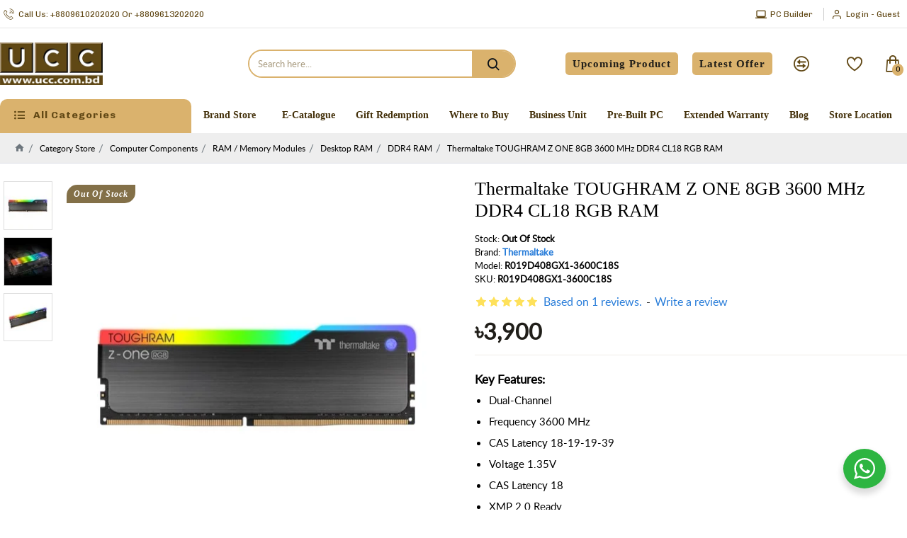

--- FILE ---
content_type: text/html; charset=utf-8
request_url: https://www.ucc.com.bd/thermaltake-toughram-z-one-8gb-3600-mhz-ddr4-cl18-rgb-ram
body_size: 55247
content:
<!DOCTYPE html><html dir="ltr" lang="en" class="desktop mac chrome chrome131 webkit oc30 is-guest route-product-product product-3468 store-0 skin-1 desktop-header-active mobile-sticky no-language no-currency layout-2" data-jb="24340784" data-jv="3.1.4" data-ov="3.0.3.8"><head typeof="og:website"><meta charset="UTF-8" /><meta name="viewport" content="width=device-width, initial-scale=1.0"><meta http-equiv="X-UA-Compatible" content="IE=edge"><title>Thermaltake TOUGHRAM Z ONE 8GB 3600MHz DDR4 RGB RAM | UCC BD</title><base href="https://www.ucc.com.bd/" /><link rel="preconnect" href="https://fonts.googleapis.com/" crossorigin><link rel="preconnect" href="https://fonts.gstatic.com/" crossorigin><meta name="description" content="Buy Thermaltake TOUGHRAM Z ONE 8GB 3600 MHz DDR4 CL18 RGB RAM with the best price in Bangladesh 2023 at UCC BD. See more Desktop RAM Reviews, Features" /><meta name="keywords" content="Thermaltake TOUGHRAM Z ONE 8GB ram,
thermaltake toughram z-one rgb,
thermaltake toughram z-one price in bd,
thermaltake toughram z-one review,
thermaltake toughram z-one rgb 8gb 3600mhz ddr4 desktop ram,
thermaltake toughram 8gb ddr4 360" /><meta name="twitter:card" content="summary"/><meta name="twitter:title" content="Thermaltake TOUGHRAM Z ONE 8GB 3600 MHz DDR4 CL18 RGB RAM"/><meta name="twitter:image" content="https://www.ucc.com.bd/image/cache/catalog/ram/dekstop-ram/thermaltake/toughram-z-one-black/8gb/R019D408GX2-3600C18A/z-onetoughram_03_1-200x200.jpg.webp"/><meta name="twitter:image:width" content="200"/><meta name="twitter:image:height" content="200"/><meta name="twitter:description" content="Thermaltake TOUGHRAM Z ONE 8GB 3600 MHz DDR4 CL18 RGB RAMElevate your gaming and computing experience with the Thermaltake TOUGHRAM Z ONE 8GB 3600 MHz DDR4 CL18 RGB RAM. Designed to deliver exceptional performance, this RAM module is a powerhouse of speed, capacity, and aesthetics. Boasting a memory"/> <script>window['Journal'] = {"isPopup":false,"isPhone":false,"isTablet":false,"isDesktop":true,"filterScrollTop":true,"filterUrlValuesSeparator":",","countdownDay":"Day","countdownHour":"Hour","countdownMin":"Min","countdownSec":"Sec","globalPageColumnLeftTabletStatus":false,"globalPageColumnRightTabletStatus":false,"scrollTop":false,"scrollToTop":false,"notificationHideAfter":"2000","quickviewPageStyleCloudZoomStatus":true,"quickviewPageStyleAdditionalImagesCarousel":false,"quickviewPageStyleAdditionalImagesCarouselStyleSpeed":"500","quickviewPageStyleAdditionalImagesCarouselStyleAutoPlay":true,"quickviewPageStyleAdditionalImagesCarouselStylePauseOnHover":true,"quickviewPageStyleAdditionalImagesCarouselStyleDelay":"3000","quickviewPageStyleAdditionalImagesCarouselStyleLoop":true,"quickviewPageStyleAdditionalImagesHeightAdjustment":"5","quickviewPageStyleProductStockUpdate":false,"quickviewPageStylePriceUpdate":false,"quickviewPageStyleOptionsSelect":"none","quickviewText":"Quickview","mobileHeaderOn":"tablet","subcategoriesCarouselStyleSpeed":"800","subcategoriesCarouselStyleAutoPlay":false,"subcategoriesCarouselStylePauseOnHover":true,"subcategoriesCarouselStyleDelay":"3000","subcategoriesCarouselStyleLoop":false,"productPageStyleCloudZoomStatus":true,"productPageStyleCloudZoomPosition":"inner","productPageStyleAdditionalImagesCarousel":false,"productPageStyleAdditionalImagesCarouselStyleSpeed":"500","productPageStyleAdditionalImagesCarouselStyleAutoPlay":true,"productPageStyleAdditionalImagesCarouselStylePauseOnHover":true,"productPageStyleAdditionalImagesCarouselStyleDelay":"3000","productPageStyleAdditionalImagesCarouselStyleLoop":false,"productPageStyleAdditionalImagesHeightAdjustment":"5","productPageStyleProductStockUpdate":false,"productPageStylePriceUpdate":true,"productPageStyleOptionsSelect":"none","infiniteScrollStatus":false,"infiniteScrollOffset":"2","infiniteScrollLoadPrev":"Load Previous Products","infiniteScrollLoadNext":"Load Next Products","infiniteScrollLoading":"Loading...","infiniteScrollNoneLeft":"You have reached the end of the list.","checkoutUrl":"https:\/\/www.ucc.com.bd\/index.php?route=checkout\/checkout","headerHeight":"100","headerCompactHeight":"60","mobileMenuOn":"","searchStyleSearchAutoSuggestStatus":true,"searchStyleSearchAutoSuggestDescription":false,"headerMiniSearchDisplay":"default","stickyStatus":false,"stickyFullHomePadding":false,"stickyFullwidth":true,"stickyAt":"","stickyHeight":"40","headerTopBarHeight":"40","topBarStatus":true,"headerType":"classic","headerMobileHeight":"60","headerMobileStickyStatus":true,"headerMobileTopBarVisibility":false,"headerMobileTopBarHeight":"45","columnsCount":0};</script> <script>if(window.NodeList&&!NodeList.prototype.forEach){NodeList.prototype.forEach=Array.prototype.forEach;}
(function(){if(Journal['isPhone']){return;}
var wrappers=['search','cart','cart-content','logo','language','currency'];var documentClassList=document.documentElement.classList;function extractClassList(){return['desktop','tablet','phone','desktop-header-active','mobile-header-active','mobile-menu-active'].filter(function(cls){return documentClassList.contains(cls);});}
function mqr(mqls,listener){Object.keys(mqls).forEach(function(k){mqls[k].addListener(listener);});listener();}
function mobileMenu(){console.warn('mobile menu!');var element=document.querySelector('#main-menu');var wrapper=document.querySelector('.mobile-main-menu-wrapper');if(element&&wrapper){wrapper.appendChild(element);}
var main_menu=document.querySelector('.main-menu');if(main_menu){main_menu.classList.add('accordion-menu');}
document.querySelectorAll('.main-menu .dropdown-toggle').forEach(function(element){element.classList.remove('dropdown-toggle');element.classList.add('collapse-toggle');element.removeAttribute('data-toggle');});document.querySelectorAll('.main-menu .dropdown-menu').forEach(function(element){element.classList.remove('dropdown-menu');element.classList.remove('j-dropdown');element.classList.add('collapse');});}
function desktopMenu(){console.warn('desktop menu!');var element=document.querySelector('#main-menu');var wrapper=document.querySelector('.desktop-main-menu-wrapper');if(element&&wrapper){wrapper.insertBefore(element,document.querySelector('#main-menu-2'));}
var main_menu=document.querySelector('.main-menu');if(main_menu){main_menu.classList.remove('accordion-menu');}
document.querySelectorAll('.main-menu .collapse-toggle').forEach(function(element){element.classList.add('dropdown-toggle');element.classList.remove('collapse-toggle');element.setAttribute('data-toggle','dropdown');});document.querySelectorAll('.main-menu .collapse').forEach(function(element){element.classList.add('dropdown-menu');element.classList.add('j-dropdown');element.classList.remove('collapse');});document.body.classList.remove('mobile-wrapper-open');}
function mobileHeader(){console.warn('mobile header!');Object.keys(wrappers).forEach(function(k){var element=document.querySelector('#'+wrappers[k]);var wrapper=document.querySelector('.mobile-'+wrappers[k]+'-wrapper');if(element&&wrapper){wrapper.appendChild(element);}
if(wrappers[k]==='cart-content'){if(element){element.classList.remove('j-dropdown');element.classList.remove('dropdown-menu');}}});var search=document.querySelector('#search');var cart=document.querySelector('#cart');if(search&&(Journal['searchStyle']==='full')){search.classList.remove('full-search');search.classList.add('mini-search');}
if(cart&&(Journal['cartStyle']==='full')){cart.classList.remove('full-cart');cart.classList.add('mini-cart')}}
function desktopHeader(){console.warn('desktop header!');Object.keys(wrappers).forEach(function(k){var element=document.querySelector('#'+wrappers[k]);var wrapper=document.querySelector('.desktop-'+wrappers[k]+'-wrapper');if(wrappers[k]==='cart-content'){if(element){element.classList.add('j-dropdown');element.classList.add('dropdown-menu');document.querySelector('#cart').appendChild(element);}}else{if(element&&wrapper){wrapper.appendChild(element);}}});var search=document.querySelector('#search');var cart=document.querySelector('#cart');if(search&&(Journal['searchStyle']==='full')){search.classList.remove('mini-search');search.classList.add('full-search');}
if(cart&&(Journal['cartStyle']==='full')){cart.classList.remove('mini-cart');cart.classList.add('full-cart');}
documentClassList.remove('mobile-cart-content-container-open');documentClassList.remove('mobile-main-menu-container-open');documentClassList.remove('mobile-overlay');}
function moveElements(classList){if(classList.includes('mobile-header-active')){mobileHeader();mobileMenu();}else if(classList.includes('mobile-menu-active')){desktopHeader();mobileMenu();}else{desktopHeader();desktopMenu();}}
var mqls={phone:window.matchMedia('(max-width: 768px)'),tablet:window.matchMedia('(max-width: 1024px)'),menu:window.matchMedia('(max-width: '+Journal['mobileMenuOn']+'px)')};mqr(mqls,function(){var oldClassList=extractClassList();if(Journal['isDesktop']){if(mqls.phone.matches){documentClassList.remove('desktop');documentClassList.remove('tablet');documentClassList.add('mobile');documentClassList.add('phone');}else if(mqls.tablet.matches){documentClassList.remove('desktop');documentClassList.remove('phone');documentClassList.add('mobile');documentClassList.add('tablet');}else{documentClassList.remove('mobile');documentClassList.remove('phone');documentClassList.remove('tablet');documentClassList.add('desktop');}
if(documentClassList.contains('phone')||(documentClassList.contains('tablet')&&Journal['mobileHeaderOn']==='tablet')){documentClassList.remove('desktop-header-active');documentClassList.add('mobile-header-active');}else{documentClassList.remove('mobile-header-active');documentClassList.add('desktop-header-active');}}
if(documentClassList.contains('desktop-header-active')&&mqls.menu.matches){documentClassList.add('mobile-menu-active');}else{documentClassList.remove('mobile-menu-active');}
var newClassList=extractClassList();if(oldClassList.join(' ')!==newClassList.join(' ')){if(documentClassList.contains('safari')&&!documentClassList.contains('ipad')&&navigator.maxTouchPoints&&navigator.maxTouchPoints>2){window.fetch('index.php?route=journal3/journal3/device_detect',{method:'POST',body:'device=ipad',headers:{'Content-Type':'application/x-www-form-urlencoded'}}).then(function(data){return data.json();}).then(function(data){if(data.response.reload){window.location.reload();}});}
if(document.readyState==='loading'){document.addEventListener('DOMContentLoaded',function(){moveElements(newClassList);});}else{moveElements(newClassList);}}});})();(function(){var cookies={};var style=document.createElement('style');var documentClassList=document.documentElement.classList;document.head.appendChild(style);document.cookie.split('; ').forEach(function(c){var cc=c.split('=');cookies[cc[0]]=cc[1];});if(Journal['popup']){for(var i in Journal['popup']){if(!cookies['p-'+Journal['popup'][i]['c']]){documentClassList.add('popup-open');documentClassList.add('popup-center');break;}}}
if(Journal['notification']){for(var i in Journal['notification']){if(cookies['n-'+Journal['notification'][i]['c']]){style.sheet.insertRule('.module-notification-'+Journal['notification'][i]['m']+'{ display:none }');}}}
if(Journal['headerNotice']){for(var i in Journal['headerNotice']){if(cookies['hn-'+Journal['headerNotice'][i]['c']]){style.sheet.insertRule('.module-header_notice-'+Journal['headerNotice'][i]['m']+'{ display:none }');}}}
if(Journal['layoutNotice']){for(var i in Journal['layoutNotice']){if(cookies['ln-'+Journal['layoutNotice'][i]['c']]){style.sheet.insertRule('.module-layout_notice-'+Journal['layoutNotice'][i]['m']+'{ display:none }');}}}})();</script> <link href="https://fonts.googleapis.com/css?family=Chivo:400,700%7CTahoma,+Geneva,+sans-serif:400,700&amp;subset=latin-ext" type="text/css" rel="stylesheet"/><link href="catalog/view/theme/journal3/assets/13bbbd0b946857594c3f1d7e4cdf0ab8.css?v=24340784" type="text/css" rel="stylesheet" media="all" /><link href="https://www.ucc.com.bd/thermaltake-toughram-z-one-8gb-3600-mhz-ddr4-cl18-rgb-ram" rel="canonical" /><link href="https://www.ucc.com.bd/image/catalog/UCC/logo/ucc-favicon-1.png" rel="icon" />
 <script async src="https://www.googletagmanager.com/gtag/js?id=G-KLGW3DDW2R"></script> <script>window.dataLayer = window.dataLayer || [];
  function gtag(){dataLayer.push(arguments);}
  gtag('js', new Date());

  gtag('config', 'G-KLGW3DDW2R');</script> <style>.blog-post .post-details .post-stats{white-space:nowrap;overflow-x:auto;overflow-y:hidden;margin-top:20px;margin-bottom:20px;padding:8px;padding-right:0px;padding-left:0px;border-width:0;border-top-width:1px;border-bottom-width:1px;border-style:solid;border-color:rgba(221, 221, 221, 1)}.blog-post .post-details .post-stats .p-category{flex-wrap:nowrap;display:inline-flex}.mobile .blog-post .post-details .post-stats{overflow-x:scroll}.blog-post .post-details .post-stats::-webkit-scrollbar{-webkit-appearance:none;height:1px;height:2px;width:2px}.blog-post .post-details .post-stats::-webkit-scrollbar-track{background-color:white;background-color:rgba(238, 238, 238, 1)}.blog-post .post-details .post-stats::-webkit-scrollbar-thumb{background-color:#999}.blog-post .post-details .post-stats .p-posted{display:inline-flex}.blog-post .post-details .post-stats .p-author{display:inline-flex}.blog-post .post-details .post-stats .p-date{display:inline-flex}.p-date-image{color:rgba(255, 255, 255, 1);font-weight:700;margin:5px}.p-date-image
i{color:rgba(238, 238, 238, 1)}.blog-post .post-details .post-stats .p-comment{display:inline-flex}.blog-post .post-details .post-stats .p-view{display:inline-flex}.post-content>p{margin-bottom:10px}.post-content{font-family:latoregular;font-weight:400;font-size:16px;line-height:1.5;-webkit-font-smoothing:antialiased;column-count:initial;column-gap:50px;column-rule-color:rgba(221, 221, 221, 1);column-rule-width:1px;column-rule-style:solid}.post-content
a{color:rgba(39, 124, 217, 1);display:inline-block}.post-content
p{font-size:15px;margin-bottom:15px}.post-content
h1{margin-bottom:20px}.post-content
h2{font-size:32px;margin-bottom:15px}.post-content
h4{font-weight:700;text-transform:uppercase;margin-bottom:15px}.post-content
h5{font-size:17px;font-weight:400;margin-bottom:15px}.post-content
h6{color:rgba(255, 255, 255, 1);text-transform:uppercase;padding:6px;padding-right:10px;padding-left:10px;margin-bottom:15px;display:inline-block}.post-content
blockquote{font-size:17px;color:rgba(109, 118, 125, 1);font-style:italic;padding:15px;padding-top:10px;padding-bottom:10px;margin-top:15px;margin-bottom:15px;border-radius:3px;float:none;display:block}.post-content blockquote::before{margin-left:auto;margin-right:auto;float:left;content:'\e98f' !important;font-family:icomoon !important;margin-right:10px}.post-content
hr{margin-top:20px;margin-bottom:20px;overflow:visible}.post-content hr::before{content:'\e993' !important;font-family:icomoon !important;font-size:20px;width:40px;height:40px;border-radius:50%}.post-content .drop-cap{font-family:latoregular !important;font-weight:400 !important;font-size:60px !important;font-family:latoregular;font-weight:700;margin-right:5px}.post-content .amp::before{content:'\e901' !important;font-family:icomoon !important;font-size:25px;top:5px}.post-content .video-responsive{margin-bottom:15px}.post-image{display:block;text-align:left;float:none}.blog-post
.tags{justify-content:center}.post-comments{margin-top:20px}.post-comment{margin-bottom:30px;padding-bottom:15px;border-width:0;border-bottom-width:1px;border-style:solid;border-color:rgba(221,221,221,1)}.post-reply{margin-top:15px;margin-left:60px;padding-top:20px;border-width:0;border-top-width:1px;border-style:solid;border-color:rgba(221,221,221,1)}.user-avatar{display:block;margin-right:15px;border-radius:50%}.module-blog_comments .side-image{display:block}.post-comment .user-name{font-size:18px;font-weight:700}.post-comment .user-data
div{font-size:12px}.post-comment .user-site::before{left:-1px}.post-comment .user-data .user-date{display:inline-flex}.post-comment .user-data .user-time{display:inline-flex}.comment-form .form-group:not(.required){display:flex}.user-data .user-site{display:inline-flex}.main-posts.post-grid .post-layout.swiper-slide{margin-right:10px;width:calc((100% - 2 * 10px) / 3 - 0.01px)}.main-posts.post-grid .post-layout:not(.swiper-slide){padding:5px;width:calc(100% / 3 - 0.01px)}.one-column #content .main-posts.post-grid .post-layout.swiper-slide{margin-right:20px;width:calc((100% - 2 * 20px) / 3 - 0.01px)}.one-column #content .main-posts.post-grid .post-layout:not(.swiper-slide){padding:10px;width:calc(100% / 3 - 0.01px)}.two-column #content .main-posts.post-grid .post-layout.swiper-slide{margin-right:0px;width:calc((100% - 0 * 0px) / 1 - 0.01px)}.two-column #content .main-posts.post-grid .post-layout:not(.swiper-slide){padding:0px;width:calc(100% / 1 - 0.01px)}.side-column .main-posts.post-grid .post-layout.swiper-slide{margin-right:0px;width:calc((100% - 0 * 0px) / 1 - 0.01px)}.side-column .main-posts.post-grid .post-layout:not(.swiper-slide){padding:0px;width:calc(100% / 1 - 0.01px)}.main-posts.post-grid{margin:-10px}.post-grid .post-thumb:hover .image
img{transform:scale(1)}.post-grid .post-thumb
.caption{position:relative;bottom:auto;width:auto}.post-grid .post-thumb
.name{display:flex;width:auto;margin-left:auto;margin-right:auto;justify-content:center;margin-left:auto;margin-right:auto;margin-top:10px;margin-bottom:10px}.post-grid .post-thumb .name
a{white-space:nowrap;overflow:hidden;text-overflow:ellipsis;font-size:16px;color:rgba(32, 30, 25, 1);font-weight:700}.post-grid .post-thumb
.description{display:block;text-align:center;margin-bottom:10px}.post-grid .post-thumb .button-group{display:flex;justify-content:center;margin-bottom:10px}.post-grid .post-thumb .btn-read-more::before{display:none}.post-grid .post-thumb .btn-read-more::after{display:none;content:'\e5c8' !important;font-family:icomoon !important}.post-grid .post-thumb .btn-read-more .btn-text{display:inline-block;padding:0}.post-grid .post-thumb .post-stats{display:flex;color:rgba(238, 238, 238, 1);justify-content:center;position:absolute;transform:translateY(-100%);width:100%;background:rgba(0, 0, 0, 0.65);padding:7px}.post-grid .post-thumb .post-stats .p-author{display:flex}.post-grid .post-thumb
.image{display:block}.post-grid .post-thumb .p-date{display:flex}.post-grid .post-thumb .post-stats .p-comment{display:flex}.post-grid .post-thumb .post-stats .p-view{display:flex}.post-list .post-layout:not(.swiper-slide){margin-bottom:40px}.post-list .post-thumb
.caption{flex-basis:200px;padding:15px}.post-list .post-thumb:hover .image
img{transform:scale(1.15)}.post-list .post-thumb
.name{display:flex;width:auto;margin-left:auto;margin-right:auto;justify-content:flex-start;margin-left:0;margin-right:auto}.post-list .post-thumb .name
a{white-space:normal;overflow:visible;text-overflow:initial;font-size:18px;color:rgba(32, 30, 25, 1);font-weight:700}.post-list .post-thumb
.description{display:block;color:rgba(109, 118, 125, 1);padding-top:5px;padding-bottom:5px}.post-list .post-thumb .button-group{display:flex;justify-content:flex-start}.post-list .post-thumb .btn-read-more::before{display:inline-block}.post-list .post-thumb .btn-read-more .btn-text{display:inline-block;padding:0
.4em}.post-list .post-thumb .btn-read-more::after{content:'\e5c8' !important;font-family:icomoon !important}.post-list .post-thumb .post-stats{display:flex;justify-content:flex-start;padding-bottom:5px;margin:-15px;margin-bottom:5px;margin-left:0px}.post-list .post-thumb .post-stats .p-author{display:block}.post-list .post-thumb .p-date{display:flex}.post-list .post-thumb .post-stats .p-comment{display:block}.post-list .post-thumb .post-stats .p-view{display:flex}.blog-feed
span{display:block;color:rgba(235, 102, 38, 1) !important}.blog-feed{display:none;margin-right:30px}.blog-feed::before{content:'\f143' !important;font-family:icomoon !important;font-size:14px;color:rgba(235, 102, 38, 1)}.desktop .blog-feed:hover
span{color:rgba(39, 124, 217, 1) !important}.countdown{color:rgba(32, 30, 25, 1);background:rgba(255, 255, 255, 1);border-radius:3px;width:90%}.countdown div
span{color:rgba(109,118,125,1)}.countdown>div{border-style:solid;border-color:rgba(221, 224, 230, 1)}.boxed-layout .site-wrapper{overflow:hidden}.boxed-layout
.header{padding:0
20px}.boxed-layout
.breadcrumb{padding-left:20px;padding-right:20px}.wrapper, .mega-menu-content, .site-wrapper > .container, .grid-cols,.desktop-header-active .is-sticky .header .desktop-main-menu-wrapper,.desktop-header-active .is-sticky .sticky-fullwidth-bg,.boxed-layout .site-wrapper, .breadcrumb, .title-wrapper, .page-title > span,.desktop-header-active .header .top-bar,.desktop-header-active .header .mid-bar,.desktop-main-menu-wrapper{max-width:1400px}.desktop-main-menu-wrapper .main-menu>.j-menu>.first-dropdown::before{transform:translateX(calc(0px - (100vw - 1400px) / 2))}html[dir='rtl'] .desktop-main-menu-wrapper .main-menu>.j-menu>.first-dropdown::before{transform:none;right:calc(0px - (100vw - 1400px) / 2)}.desktop-main-menu-wrapper .main-menu>.j-menu>.first-dropdown.mega-custom::before{transform:translateX(calc(0px - (200vw - 1400px) / 2))}html[dir='rtl'] .desktop-main-menu-wrapper .main-menu>.j-menu>.first-dropdown.mega-custom::before{transform:none;right:calc(0px - (200vw - 1400px) / 2)}body{background-image:linear-gradient(to top,#fff,#F5F5F7);;font-family:latoregular;font-weight:400;font-size:16px;line-height:1.5;-webkit-font-smoothing:antialiased}#content{padding-top:5px;padding-bottom:5px}.column-left
#content{padding-left:20px}.column-right
#content{padding-right:20px}.side-column{max-width:240px;padding:20px;padding-left:0px}.one-column
#content{max-width:calc(100% - 240px)}.two-column
#content{max-width:calc(100% - 240px * 2)}#column-left{border-width:0;border-right-width:1px;border-style:solid;border-color:rgba(221,221,221,1)}#column-right{border-width:0;border-left-width:1px;border-style:solid;border-color:rgba(221,221,221,1);padding:20px;padding-right:0px}.page-title{display:block}.dropdown.drop-menu>.j-dropdown{left:50%;right:auto;transform:translate3d(-50%,-10px,0)}.dropdown.drop-menu.animating>.j-dropdown{left:50%;right:auto;transform:translate3d(-50%,0,0)}.dropdown.drop-menu>.j-dropdown::before{left:50%;right:auto;transform:translateX(-50%)}.dropdown.dropdown .j-menu>li>a{flex-direction:row;font-family:'Chivo';font-weight:400;font-size:14px;color:rgba(32, 30, 25, 1);text-transform:none;background:rgba(255, 255, 255, 1);padding:6px;padding-right:8px;padding-left:8px}.dropdown.dropdown .j-menu .dropdown>a>.count-badge{margin-right:0}.dropdown.dropdown .j-menu .dropdown>a>.count-badge+.open-menu+.menu-label{margin-left:7px}.dropdown.dropdown .j-menu .dropdown>a::after{display:block}.desktop .dropdown.dropdown .j-menu > li:hover > a, .dropdown.dropdown .j-menu>li.active>a{color:rgba(32, 30, 25, 1);background:rgba(255, 255, 255, 1)}.dropdown.dropdown .j-menu .links-text{white-space:nowrap;overflow:hidden;text-overflow:ellipsis}.dropdown.dropdown .j-menu>li>a::before{color:rgba(32, 30, 25, 1);margin-right:7px;font-size:16px}.desktop .dropdown.dropdown .j-menu > li:hover > a::before, .dropdown.dropdown .j-menu>li.active>a::before{color:rgba(32, 30, 25, 1)}.dropdown.dropdown .j-menu>li.open>a{background:rgba(255, 255, 255, 1)}.dropdown.dropdown .j-menu>li+li{margin-left:0px}.dropdown.dropdown .j-menu a .count-badge{display:none;position:relative}.dropdown.dropdown:not(.mega-menu) .j-dropdown>.j-menu{padding:4px;background:rgba(255, 255, 255, 1)}.dropdown.dropdown:not(.mega-menu) .j-dropdown{min-width:100px}.dropdown.dropdown:not(.mega-menu) .j-menu{box-shadow:0 2px 3px 2px rgba(0, 0, 0, 0.15);border-radius:4px}.dropdown.dropdown .j-dropdown::before{display:block;border-bottom-color:rgba(255,255,255,1);margin-top:-10px}legend{font-family:latoregular;font-weight:700;font-size:14px;color:rgba(32,30,25,1);border-width:0px;padding:0px;margin:0px;margin-bottom:10px;white-space:normal;overflow:visible;text-overflow:initial;text-align:left}legend::after{content:'';display:block;position:relative;margin-top:8px;left:initial;right:initial;margin-left:0;margin-right:auto;transform:none}legend.page-title>span::after{content:'';display:block;position:relative;margin-top:8px;left:initial;right:initial;margin-left:0;margin-right:auto;transform:none}legend::after,legend.page-title>span::after{width:50px;height:1px}.title{font-family:latoregular;font-weight:700;font-size:14px;color:rgba(32,30,25,1);border-width:0px;padding:0px;margin:0px;margin-bottom:10px;white-space:normal;overflow:visible;text-overflow:initial;text-align:left}.title::after{content:'';display:block;position:relative;margin-top:8px;left:initial;right:initial;margin-left:0;margin-right:auto;transform:none}.title.page-title>span::after{content:'';display:block;position:relative;margin-top:8px;left:initial;right:initial;margin-left:0;margin-right:auto;transform:none}.title::after,.title.page-title>span::after{width:50px;height:1px}html:not(.popup) .page-title{font-family:'Tahoma, Geneva, sans-serif';font-weight:400;font-size:26px;color:rgba(32, 30, 25, 1);text-align:left;border-width:0;border-bottom-width:1px;border-style:solid;border-color:rgba(221, 221, 221, 1);border-radius:0px;padding:20px;margin:0px;white-space:normal;overflow:visible;text-overflow:initial;text-align:left}html:not(.popup) .page-title::after{display:none;margin-top:8px;left:initial;right:initial;margin-left:0;margin-right:auto;transform:none}html:not(.popup) .page-title.page-title>span::after{display:none;margin-top:8px;left:initial;right:initial;margin-left:0;margin-right:auto;transform:none}html:not(.popup) .page-title::after, html:not(.popup) .page-title.page-title>span::after{width:50px;height:2px}.title.module-title{font-family:latoregular;font-weight:700;font-size:14px;color:rgba(32,30,25,1);border-width:0px;padding:0px;margin:0px;margin-bottom:10px;white-space:normal;overflow:visible;text-overflow:initial;text-align:left}.title.module-title::after{content:'';display:block;position:relative;margin-top:8px;left:initial;right:initial;margin-left:0;margin-right:auto;transform:none}.title.module-title.page-title>span::after{content:'';display:block;position:relative;margin-top:8px;left:initial;right:initial;margin-left:0;margin-right:auto;transform:none}.title.module-title::after,.title.module-title.page-title>span::after{width:50px;height:1px}.btn,.btn:visited{font-size:12px;color:rgba(255,255,255,1);font-weight:700;text-transform:capitalize}.btn:hover{color:rgba(255, 255, 255, 1) !important;background:rgba(235, 102, 38, 1) !important}.btn:active,.btn:hover:active,.btn:focus:active{color:rgba(255, 255, 255, 1) !important;background:rgba(235, 102, 38, 1) !important}.btn:focus{color:rgba(255, 255, 255, 1) !important;background:rgba(235, 102, 38, 1);box-shadow:inset 0 0 20px rgba(0,0,0,0.25)}.btn{background:rgba(32, 30, 25, 1);padding:12px;border-radius:0px !important}.btn.btn.disabled::after{font-size:20px}.btn-secondary.btn{background:rgba(254,225,91,1)}.btn-secondary.btn:hover{background:rgba(196, 202, 253, 1) !important}.btn-secondary.btn.btn.disabled::after{font-size:20px}.btn-success.btn{background:rgba(97,72,21,1)}.btn-success.btn.btn.disabled::after{font-size:20px}.btn-danger.btn{background:rgba(255, 0, 0, 1);padding-right:50px;padding-left:50px;border-radius:25px !important}.btn-danger.btn:hover{background:rgba(53, 66, 174, 1) !important}.btn-danger.btn.btn.disabled::after{font-size:20px}.btn-warning.btn{background:rgba(254,225,91,1)}.btn-warning.btn:hover{background:rgba(196, 202, 253, 1) !important}.btn-warning.btn.btn.disabled::after{font-size:20px}.btn-info.btn{background:rgba(109,118,125,1);border-width:0px}.btn-info.btn:hover{background:rgba(32, 30, 25, 1) !important}.btn-info.btn.btn.disabled::after{font-size:20px}.btn-light.btn,.btn-light.btn:visited{color:rgba(109,118,125,1)}.btn-light.btn:hover{color:rgba(32, 30, 25, 1) !important;background:rgba(196, 202, 253, 1) !important}.btn-light.btn{background:rgba(238,238,238,1)}.btn-light.btn.btn.disabled::after{font-size:20px}.btn-dark.btn{background:rgba(32,30,25,1)}.btn-dark.btn:hover{background:rgba(53, 66, 174, 1) !important}.btn-dark.btn.btn.disabled::after{font-size:20px}.buttons{margin-top:20px;padding-top:15px;border-width:0;border-top-width:1px;border-style:solid;border-color:rgba(221, 221, 221, 1);font-size:12px}.buttons .pull-left .btn, .buttons .pull-left .btn:visited{font-size:12px;color:rgba(255, 255, 255, 1);font-weight:700;text-transform:capitalize}.buttons .pull-left .btn:hover{color:rgba(255, 255, 255, 1) !important;background:rgba(235, 102, 38, 1) !important}.buttons .pull-left .btn:active, .buttons .pull-left .btn:hover:active, .buttons .pull-left .btn:focus:active{color:rgba(255, 255, 255, 1) !important;background:rgba(235, 102, 38, 1) !important}.buttons .pull-left .btn:focus{color:rgba(255, 255, 255, 1) !important;background:rgba(235, 102, 38, 1);box-shadow:inset 0 0 20px rgba(0, 0, 0, 0.25)}.buttons .pull-left
.btn{background:rgba(32, 30, 25, 1);padding:12px;border-radius:0px !important}.buttons .pull-left .btn.btn.disabled::after{font-size:20px}.buttons .pull-right .btn::after{content:'\e5c8' !important;font-family:icomoon !important;margin-left:5px}.buttons .pull-left .btn::before{content:'\e5c4' !important;font-family:icomoon !important;margin-right:5px}.buttons>div{flex:0 0 auto;width:auto;flex-basis:0}.buttons > div
.btn{width:auto}.buttons .pull-left{margin-right:auto}.buttons .pull-right:only-child{flex:0 0 auto;width:auto;margin:0
0 0 auto}.buttons .pull-right:only-child
.btn{width:auto}.buttons input+.btn{margin-top:5px}.tags{margin-top:15px;justify-content:flex-start;font-size:13px;font-weight:700;text-transform:uppercase}.tags a,.tags-title{margin-right:8px;margin-bottom:8px}.tags
b{display:none}.tags
a{padding-right:8px;padding-left:8px;font-size:12px;color:rgba(238,238,238,1);font-weight:400;text-transform:none;background:rgba(6,14,23,1)}.alert.alert-success{color:rgba(255,255,255,1);background:rgba(97,72,21,1)}.alert.alert-info{color:rgba(32, 30, 25, 1)}.alert-info.alert-dismissible
.close{color:rgba(196,202,253,1)}.alert.alert-warning{color:rgba(32,30,25,1);background:rgba(254,225,91,1)}.alert.alert-danger{color:rgba(255,255,255,1)}.breadcrumb{display:block !important;text-align:left;padding:10px;padding-left:0px;border-width:0;border-bottom-width:1px;border-style:solid;border-color:rgba(221,224,230,1);white-space:nowrap;-webkit-overflow-scrolling:touch}.breadcrumb::before{background:rgba(255, 255, 255, 1)}.breadcrumb li:first-of-type a i::before{content:'\e88a' !important;font-family:icomoon !important;font-size:15px;color:rgba(109, 118, 125, 1)}.breadcrumb
a{color:rgba(0,0,0,1)}.breadcrumb>li+li:before{color:rgba(109, 118, 125, 1)}.mobile
.breadcrumb{overflow-x:scroll}.breadcrumb::-webkit-scrollbar{-webkit-appearance:none;height:1px;height:1px;width:1px}.breadcrumb::-webkit-scrollbar-track{background-color:white}.breadcrumb::-webkit-scrollbar-thumb{background-color:#999}.panel-group .panel-heading a::before{content:'\e145' !important;font-family:icomoon !important;font-size:20px;color:rgba(0, 0, 0, 1);order:10}.desktop .panel-group .panel-heading:hover a::before{color:rgba(235, 102, 38, 1)}.panel-group .panel-active .panel-heading a::before{content:'\eb85' !important;font-family:icomoon !important;font-size:20px;color:rgba(0, 0, 0, 1);top:-1px}.panel-group .panel-heading
a{justify-content:space-between;font-size:13px;color:rgba(0, 0, 0, 1);font-weight:700;text-transform:capitalize;padding:0px;padding-top:10px;padding-bottom:10px;padding-left:10px}.panel-group .panel-heading:hover
a{color:rgba(0, 0, 0, 1)}.panel-group .panel-active .panel-heading:hover a, .panel-group .panel-active .panel-heading
a{color:rgba(0, 0, 0, 1)}.panel-group .panel-heading{background:rgba(255, 255, 255, 1);border-width:0px;border-top-width:0px;border-right-width:0px;border-bottom-width:1px;border-left-width:0px;border-style:solid;border-color:rgba(221, 221, 221, 1);border-radius:0px}.panel-group .panel-heading:hover, .panel-group .panel-active .panel-heading{background:rgba(255, 255, 255, 1)}.panel-group .panel-active .panel-heading:hover, .panel-group .panel-active .panel-heading{background:rgba(255, 255, 255, 1)}.panel-group
.panel{margin-top:15px !important}.panel-group{margin-top:-15px}.panel-group .panel:first-child .panel-heading{border-width:0px;border-top-width:0px;border-right-width:0px;border-bottom-width:1px;border-left-width:0px;border-style:solid;border-color:rgba(0, 0, 0, 0.1)}.panel-group .panel-body{background:rgba(255, 255, 255, 1);padding:10px}.panel-group .panel-heading + .panel-collapse .panel-body{border-width:0;border-bottom-width:1px;border-style:solid;border-color:rgba(0, 0, 0, 0.1)}body
a{color:rgba(39, 124, 217, 1);display:inline-block}body
p{font-size:15px;margin-bottom:15px}body
h1{margin-bottom:20px}body
h2{font-size:32px;margin-bottom:15px}body
h4{font-weight:700;text-transform:uppercase;margin-bottom:15px}body
h5{font-size:17px;font-weight:400;margin-bottom:15px}body
h6{color:rgba(255, 255, 255, 1);text-transform:uppercase;padding:6px;padding-right:10px;padding-left:10px;margin-bottom:15px;display:inline-block}body
blockquote{font-size:17px;color:rgba(109, 118, 125, 1);font-style:italic;padding:15px;padding-top:10px;padding-bottom:10px;margin-top:15px;margin-bottom:15px;border-radius:3px;float:none;display:block}body blockquote::before{margin-left:auto;margin-right:auto;float:left;content:'\e98f' !important;font-family:icomoon !important;margin-right:10px}body
hr{margin-top:20px;margin-bottom:20px;overflow:visible}body hr::before{content:'\e993' !important;font-family:icomoon !important;font-size:20px;width:40px;height:40px;border-radius:50%}body .drop-cap{font-family:latoregular !important;font-weight:400 !important;font-size:60px !important;font-family:latoregular;font-weight:700;margin-right:5px}body .amp::before{content:'\e901' !important;font-family:icomoon !important;font-size:25px;top:5px}body .video-responsive{margin-bottom:15px}.count-badge{color:rgba(255, 255, 255, 1);background:rgba(235, 102, 38, 1);border-radius:10px}.product-label
b{font-family:'Tahoma,Geneva,sans-serif';font-weight:700;font-size:12px;color:rgba(255,255,255,1);font-style:italic;text-transform:capitalize;letter-spacing:1px;background:rgba(97,72,21,0.78);border-radius:0px;border-top-left-radius:15px;border-bottom-right-radius:15px;padding:7px;padding-right:10px;padding-left:10px}.tooltip-inner{font-size:12px;color:rgba(238, 238, 238, 1);background:rgba(32, 30, 25, 1);border-radius:2px;box-shadow:0 -15px 100px -10px rgba(0, 0, 0, 0.1)}.tooltip.top .tooltip-arrow{border-top-color:rgba(32, 30, 25, 1)}.tooltip.right .tooltip-arrow{border-right-color:rgba(32, 30, 25, 1)}.tooltip.bottom .tooltip-arrow{border-bottom-color:rgba(32, 30, 25, 1)}.tooltip.left .tooltip-arrow{border-left-color:rgba(32, 30, 25, 1)}table
td{font-family:latoregular;font-weight:400;font-size:15px;color:rgba(0, 0, 0, 1)}table tbody tr:hover
td{background:rgba(218, 178, 109, 0.05)}table tbody
td{border-width:0 !important;border-top-width:1px !important;border-style:solid !important;border-color:rgba(221, 221, 221, 0.25) !important}table{border-style:none !important}table thead
td{font-family:'Tahoma, Geneva, sans-serif';font-weight:700;font-size:16px;text-transform:uppercase;background:rgba(218, 178, 109, 0.13)}table tfoot
td{background:rgba(238, 238, 238, 1)}table tfoot td, table tfoot
th{border-style:solid !important;border-color:rgba(221, 221, 221, 1) !important}.table-responsive{border-style:none;-webkit-overflow-scrolling:touch}.table-responsive>table{border-style:none !important}.table-responsive::-webkit-scrollbar{height:5px;width:5px}.form-group .control-label{max-width:150px;padding-top:7px;padding-bottom:5px;justify-content:flex-start}.required .control-label::after, .required .control-label+div::before,.text-danger{font-size:17px}.form-group{margin-bottom:8px}.required .control-label::after, .required .control-label+div::before{margin-top:3px}input.form-control{background:rgba(255, 255, 255, 1) !important;border-width:1px !important;border-style:solid !important;border-color:rgba(221, 221, 221, 1) !important;border-radius:0px !important;box-shadow:none;max-width:500px;height:38px}input.form-control:hover{background:rgba(255, 255, 255, 1) !important;border-color:rgba(221, 221, 221, 1) !important;box-shadow:none}input.form-control:focus{background:rgba(255, 255, 255, 1) !important;box-shadow:none}input.form-control:focus,input.form-control:active{border-color:rgba(221, 221, 221, 1) !important}textarea.form-control{background:rgba(255, 255, 255, 1) !important;border-width:1px !important;border-style:solid !important;border-color:rgba(221, 221, 221, 1) !important;border-radius:0px !important;box-shadow:none}textarea.form-control:hover{background:rgba(255, 255, 255, 1) !important;border-color:rgba(221, 221, 221, 1) !important;box-shadow:none}textarea.form-control:focus{background:rgba(255, 255, 255, 1) !important;box-shadow:none}textarea.form-control:focus,textarea.form-control:active{border-color:rgba(221, 221, 221, 1) !important}select.form-control{background:rgba(255, 255, 255, 1) !important;border-width:1px !important;border-style:solid !important;border-color:rgba(221, 221, 221, 1) !important;border-radius:0px !important;box-shadow:none;max-width:500px}select.form-control:hover{background:rgba(255, 255, 255, 1) !important;border-color:rgba(221, 221, 221, 1) !important;box-shadow:none}select.form-control:focus{background:rgba(255, 255, 255, 1) !important;box-shadow:none}select.form-control:focus,select.form-control:active{border-color:rgba(221, 221, 221, 1) !important}.radio{width:100%}.checkbox{width:100%}.input-group .input-group-btn
.btn{min-width:35px;min-height:35px}.product-option-file .btn i::before{content:'\ebd8' !important;font-family:icomoon !important}.stepper input.form-control{border-width:0px !important}.stepper{width:50px;height:35px;border-style:solid;border-color:rgba(32, 30, 25, 1)}.stepper span
i{color:rgba(255, 255, 255, 1);background-color:rgba(109, 118, 125, 1)}.stepper span i:hover{background-color:rgba(53,66,174,1)}.pagination-results{font-size:13px;color:rgba(32, 30, 25, 1);letter-spacing:1px;background:rgba(255, 255, 255, 1);margin-top:20px;padding:10px;justify-content:center}.pagination-results .text-right{display:block}.pagination>li>a{color:rgba(0,0,0,1)}.pagination>li>a:hover{color:rgba(255,255,255,1)}.pagination>li.active>span,.pagination>li.active>span:hover,.pagination>li>a:focus{color:rgba(255,255,255,1)}.pagination>li{background:rgba(0,0,0,0);border-radius:0px}.pagination>li>a,.pagination>li>span{padding:5px;padding-right:6px;padding-left:6px}.pagination>li:hover{background:rgba(235,102,38,0.52)}.pagination>li.active{background:rgba(235, 102, 38, 1)}.pagination > li:first-child a::before, .pagination > li:last-child a::before{content:'\e940' !important;font-family:icomoon !important}.pagination > li .prev::before, .pagination > li .next::before{content:'\e93e' !important;font-family:icomoon !important}.pagination>li:not(:first-of-type){margin-left:5px}.rating .fa-stack{font-size:13px;width:1.2em}.rating .fa-star, .rating .fa-star+.fa-star-o{color:rgba(254, 225, 91, 1)}.rating .fa-star-o:only-child{color:rgba(109,118,125,1)}.rating-stars{border-top-left-radius:3px;border-top-right-radius:3px}.popup-inner-body{max-height:calc(100vh - 50px * 2)}.popup-container{max-width:calc(100% - 20px * 2)}.popup-bg{background:rgba(0,0,0,0.75)}.popup-body,.popup{background:rgba(255, 255, 255, 1)}.popup-content, .popup .site-wrapper{padding:20px}.popup-body{border-radius:3px;box-shadow:0 2px 3px 2px rgba(0, 0, 0, 0.15)}.popup-container .popup-close::before{content:'\e5cd' !important;font-family:icomoon !important}.popup-close{width:30px;height:30px;margin-right:8px;margin-top:40px}.popup-container .btn.popup-close{border-radius:50% !important}.popup-container>.btn{background:rgba(39,124,217,1)}.popup-container>.btn:hover{background:rgba(53, 66, 174, 1) !important}.popup-container>.btn.btn.disabled::after{font-size:20px}.scroll-top i::before{content:'\e5d8' !important;font-family:icomoon !important;font-size:20px;color:rgba(255, 255, 255, 1);padding:10px}.scroll-top:hover i::before{background:rgba(97,72,21,1)}.scroll-top{left:auto;right:10px;transform:translateX(0);;margin-left:10px;margin-right:10px;margin-bottom:10px}.journal-loading > i::before, .ias-spinner > i::before, .lg-outer .lg-item::after,.btn.disabled::after{content:'\e92f' !important;font-family:icomoon !important;font-size:30px}.journal-loading > .fa-spin, .lg-outer .lg-item::after,.btn.disabled::after{animation:fa-spin infinite linear;;animation-duration:2000ms}.btn-cart::before,.fa-shopping-cart::before{content:'\ea9b' !important;font-family:icomoon !important;left:-1px}.btn-wishlist::before{content:'\f08a' !important;font-family:icomoon !important}.btn-compare::before,.compare-btn::before{content:'\eab6' !important;font-family:icomoon !important}.fa-refresh::before{content:'\eacd' !important;font-family:icomoon !important}.fa-times-circle::before,.fa-times::before,.reset-filter::before,.notification-close::before,.popup-close::before,.hn-close::before{content:'\e981' !important;font-family:icomoon !important}.p-author::before{content:'\e7fd' !important;font-family:icomoon !important;margin-right:5px}.p-date::before{content:'\f133' !important;font-family:icomoon !important;margin-right:5px}.p-time::before{content:'\eb29' !important;font-family:icomoon !important;margin-right:5px}.p-comment::before{content:'\f27a' !important;font-family:icomoon !important;margin-right:5px}.p-view::before{content:'\f06e' !important;font-family:icomoon !important;margin-right:5px}.p-category::before{content:'\f022' !important;font-family:icomoon !important;margin-right:5px}.user-site::before{content:'\e321' !important;font-family:icomoon !important;left:-1px;margin-right:5px}.desktop ::-webkit-scrollbar-track{background:rgba(238, 238, 238, 1)}.desktop ::-webkit-scrollbar-thumb{background:rgba(109,118,125,1);border-width:4px;border-style:solid;border-color:rgba(238,238,238,1);border-radius:10px}.expand-content{max-height:70px}.block-expand.btn,.block-expand.btn:visited{text-transform:none}.block-expand.btn{padding:2px;padding-right:7px;padding-left:7px;min-width:20px;min-height:20px}.desktop .block-expand.btn:hover{box-shadow:0 5px 30px -5px rgba(0,0,0,0.25)}.block-expand.btn:active,.block-expand.btn:hover:active,.block-expand.btn:focus:active{box-shadow:inset 0 0 20px rgba(0,0,0,0.25)}.block-expand.btn:focus{box-shadow:inset 0 0 20px rgba(0,0,0,0.25)}.block-expand.btn.btn.disabled::after{font-size:20px}.block-expand::after{content:'Show More'}.block-expanded .block-expand::after{content:'Show Less'}.block-expand::before{content:'\e5db' !important;font-family:icomoon !important;margin-right:5px}.block-expanded .block-expand::before{content:'\e5d8' !important;font-family:icomoon !important;margin-right:5px}.block-expand-overlay{background:linear-gradient(to bottom, transparent, rgba(221, 224, 230, 1))}.safari .block-expand-overlay{background:linear-gradient(to bottom, rgba(255,255,255,0), rgba(221, 224, 230, 1))}.iphone .block-expand-overlay{background:linear-gradient(to bottom, rgba(255,255,255,0), rgba(221, 224, 230, 1))}.ipad .block-expand-overlay{background:linear-gradient(to bottom,rgba(255,255,255,0),rgba(221,224,230,1))}.old-browser{color:rgba(42,42,42,1);background:rgba(255,255,255,1)}.notification-cart.notification{max-width:400px;margin:20px;margin-bottom:0px;padding:10px;background:rgba(255, 255, 255, 1);border-radius:5px;box-shadow:0 2px 3px 2px rgba(0, 0, 0, 0.15)}.notification-cart .notification-close{display:block;width:25px;height:25px;margin-right:-12px;margin-top:-12px}.notification-cart .notification-close::before{content:'\e5cd' !important;font-family:icomoon !important}.notification-cart .btn.notification-close{border-radius:50% !important}.notification-cart .notification-close.btn{background:rgba(39, 124, 217, 1)}.notification-cart .notification-close.btn:hover{background:rgba(53, 66, 174, 1) !important}.notification-cart .notification-close.btn.btn.disabled::after{font-size:20px}.notification-cart
img{display:block;margin-right:10px;margin-bottom:10px}.notification-cart .notification-buttons{display:flex;padding:10px;margin:-10px;margin-top:5px}.notification-cart .notification-view-cart.btn{background:rgba(39, 124, 217, 1)}.notification-cart .notification-view-cart.btn:hover{background:rgba(53, 66, 174, 1) !important}.notification-cart .notification-view-cart.btn.btn.disabled::after{font-size:20px}.notification-cart .notification-view-cart{display:inline-flex;flex-grow:1}.notification-cart .notification-checkout.btn{background:rgba(97, 72, 21, 1)}.notification-cart .notification-checkout.btn.btn.disabled::after{font-size:20px}.notification-cart .notification-checkout{display:inline-flex;flex-grow:1;margin-left:10px}.notification-cart .notification-checkout::after{content:'\e5c8' !important;font-family:icomoon !important;margin-left:5px}.notification-wishlist.notification{max-width:400px;margin:20px;margin-bottom:0px;padding:10px;background:rgba(255, 255, 255, 1);border-radius:5px;box-shadow:0 2px 3px 2px rgba(0, 0, 0, 0.15)}.notification-wishlist .notification-close{display:block;width:25px;height:25px;margin-right:-12px;margin-top:-12px}.notification-wishlist .notification-close::before{content:'\e5cd' !important;font-family:icomoon !important}.notification-wishlist .btn.notification-close{border-radius:50% !important}.notification-wishlist .notification-close.btn{background:rgba(39, 124, 217, 1)}.notification-wishlist .notification-close.btn:hover{background:rgba(53, 66, 174, 1) !important}.notification-wishlist .notification-close.btn.btn.disabled::after{font-size:20px}.notification-wishlist
img{display:block;margin-right:10px;margin-bottom:10px}.notification-wishlist .notification-buttons{display:flex;padding:10px;margin:-10px;margin-top:5px}.notification-wishlist .notification-view-cart.btn{background:rgba(39, 124, 217, 1)}.notification-wishlist .notification-view-cart.btn:hover{background:rgba(53, 66, 174, 1) !important}.notification-wishlist .notification-view-cart.btn.btn.disabled::after{font-size:20px}.notification-wishlist .notification-view-cart{display:inline-flex;flex-grow:1}.notification-wishlist .notification-checkout.btn{background:rgba(97, 72, 21, 1)}.notification-wishlist .notification-checkout.btn.btn.disabled::after{font-size:20px}.notification-wishlist .notification-checkout{display:inline-flex;flex-grow:1;margin-left:10px}.notification-wishlist .notification-checkout::after{content:'\e5c8' !important;font-family:icomoon !important;margin-left:5px}.notification-compare.notification{max-width:400px;margin:20px;margin-bottom:0px;padding:10px;background:rgba(255, 255, 255, 1);border-radius:5px;box-shadow:0 2px 3px 2px rgba(0, 0, 0, 0.15)}.notification-compare .notification-close{display:block;width:25px;height:25px;margin-right:-12px;margin-top:-12px}.notification-compare .notification-close::before{content:'\e5cd' !important;font-family:icomoon !important}.notification-compare .btn.notification-close{border-radius:50% !important}.notification-compare .notification-close.btn{background:rgba(39, 124, 217, 1)}.notification-compare .notification-close.btn:hover{background:rgba(53, 66, 174, 1) !important}.notification-compare .notification-close.btn.btn.disabled::after{font-size:20px}.notification-compare
img{display:block;margin-right:10px;margin-bottom:10px}.notification-compare .notification-buttons{display:flex;padding:10px;margin:-10px;margin-top:5px}.notification-compare .notification-view-cart.btn{background:rgba(39, 124, 217, 1)}.notification-compare .notification-view-cart.btn:hover{background:rgba(53, 66, 174, 1) !important}.notification-compare .notification-view-cart.btn.btn.disabled::after{font-size:20px}.notification-compare .notification-view-cart{display:inline-flex;flex-grow:1}.notification-compare .notification-checkout.btn{background:rgba(97, 72, 21, 1)}.notification-compare .notification-checkout.btn.btn.disabled::after{font-size:20px}.notification-compare .notification-checkout{display:inline-flex;flex-grow:1;margin-left:10px}.notification-compare .notification-checkout::after{content:'\e5c8' !important;font-family:icomoon !important;margin-left:5px}.popup-quickview .popup-container{width:760px}.popup-quickview .popup-inner-body{height:600px}.route-product-product.popup-quickview .product-info .product-left{width:50%}.route-product-product.popup-quickview .product-info .product-right{width:calc(100% - 50%);padding-left:20px}.route-product-product.popup-quickview h1.page-title{display:none}.route-product-product.popup-quickview div.page-title{display:block}.route-product-product.popup-quickview .page-title{font-size:18px;font-weight:700;text-transform:uppercase;border-width:0px;padding:0px;margin-bottom:15px;white-space:normal;overflow:visible;text-overflow:initial}.route-product-product.popup-quickview .page-title::after{content:'';display:block;position:relative;margin-top:7px}.route-product-product.popup-quickview .page-title.page-title>span::after{content:'';display:block;position:relative;margin-top:7px}.route-product-product.popup-quickview .page-title::after, .route-product-product.popup-quickview .page-title.page-title>span::after{width:50px;height:1px}.route-product-product.popup-quickview .direction-horizontal .additional-image{width:calc(100% / 4)}.route-product-product.popup-quickview .additional-images .swiper-container{overflow:hidden}.route-product-product.popup-quickview .additional-images .swiper-buttons{display:none;top:50%;width:calc(100% - (5px * 2));margin-top:-10px}.route-product-product.popup-quickview .additional-images:hover .swiper-buttons{display:block}.route-product-product.popup-quickview .additional-images .swiper-button-prev{left:0;right:auto;transform:translate(0, -50%)}.route-product-product.popup-quickview .additional-images .swiper-button-next{left:auto;right:0;transform:translate(0, -50%)}.route-product-product.popup-quickview .additional-images .swiper-buttons
div{width:25px;height:25px;box-shadow:0 5px 30px -5px rgba(0, 0, 0, 0.15)}.route-product-product.popup-quickview .additional-images .swiper-button-disabled{opacity:0}.route-product-product.popup-quickview .additional-images .swiper-buttons div::before{content:'\e5c4' !important;font-family:icomoon !important;color:rgba(255, 255, 255, 1)}.route-product-product.popup-quickview .additional-images .swiper-buttons .swiper-button-next::before{content:'\e5c8' !important;font-family:icomoon !important;color:rgba(255, 255, 255, 1)}.route-product-product.popup-quickview .additional-images .swiper-buttons div:not(.swiper-button-disabled):hover{background:rgba(53, 66, 174, 1)}.route-product-product.popup-quickview .additional-images .swiper-pagination{display:block;margin-bottom:-10px;left:50%;right:auto;transform:translateX(-50%)}.route-product-product.popup-quickview .additional-images
.swiper{padding-bottom:10px}.route-product-product.popup-quickview .additional-images .swiper-pagination-bullet{width:7px;height:7px;background-color:rgba(32, 30, 25, 1)}.route-product-product.popup-quickview .additional-images .swiper-pagination>span+span{margin-left:8px}.route-product-product.popup-quickview .additional-images .swiper-pagination>span{border-radius:20px}.route-product-product.popup-quickview .additional-image{padding:calc(10px / 2)}.route-product-product.popup-quickview .additional-images{margin-top:10px;margin-right:-5px;margin-left:-5px}.route-product-product.popup-quickview .additional-images
img{border-width:1px;border-style:solid;border-color:rgba(221, 224, 230, 1)}.route-product-product.popup-quickview .additional-images img:hover{border-color:rgba(238, 238, 238, 1)}.route-product-product.popup-quickview .product-info .product-stats li::before{content:'\f111' !important;font-family:icomoon !important}.route-product-product.popup-quickview .product-info .product-stats
ul{width:100%}.route-product-product.popup-quickview .product-stats .product-views::before{content:'\f06e' !important;font-family:icomoon !important}.route-product-product.popup-quickview .product-stats .product-sold::before{content:'\e263' !important;font-family:icomoon !important}.route-product-product.popup-quickview .product-info .custom-stats{justify-content:space-between}.route-product-product.popup-quickview .product-info .product-details
.rating{justify-content:flex-start}.route-product-product.popup-quickview .product-info .product-details .countdown-wrapper{display:block}.route-product-product.popup-quickview .product-info .product-details .product-price-group{text-align:left}.route-product-product.popup-quickview .product-info .product-details .price-group{justify-content:flex-start;flex-direction:row;align-items:center}.route-product-product.popup-quickview .product-info .product-details .product-price-new{order:-1}.route-product-product.popup-quickview .product-info .product-details .product-points{display:block}.route-product-product.popup-quickview .product-info .product-details .product-tax{display:block}.route-product-product.popup-quickview .product-info .product-details
.discounts{display:block}.route-product-product.popup-quickview .product-info .product-details .product-options>.options-title{display:none}.route-product-product.popup-quickview .product-info .product-details .product-options>h3{display:block}.route-product-product.popup-quickview .product-info .product-options .push-option > div input:checked+img{box-shadow:inset 0 0 8px rgba(0, 0, 0, 0.7)}.route-product-product.popup-quickview .product-info .product-details .button-group-page{position:fixed;width:100%;z-index:1000;;background:rgba(255, 255, 255, 1);padding:10px;margin:0px;border-width:0;border-top-width:1px;border-style:solid;border-color:rgba(221, 221, 221, 1);box-shadow:0 -15px 100px -10px rgba(0,0,0,0.1)}.route-product-product.popup-quickview{padding-bottom:60px !important}.route-product-product.popup-quickview .site-wrapper{padding-bottom:0 !important}.route-product-product.popup-quickview.mobile .product-info .product-right{padding-bottom:60px !important}.route-product-product.popup-quickview .product-info .button-group-page
.stepper{display:flex;height:41px}.route-product-product.popup-quickview .product-info .button-group-page .btn-cart{display:inline-flex;margin-right:7px}.route-product-product.popup-quickview .product-info .button-group-page .btn-cart::before, .route-product-product.popup-quickview .product-info .button-group-page .btn-cart .btn-text{display:inline-block}.route-product-product.popup-quickview .product-info .product-details .stepper-group{flex-grow:1}.route-product-product.popup-quickview .product-info .product-details .stepper-group .btn-cart{flex-grow:1}.route-product-product.popup-quickview .product-info .button-group-page .btn-cart::before{font-size:17px}.route-product-product.popup-quickview .product-info .button-group-page .btn-cart.btn, .route-product-product.popup-quickview .product-info .button-group-page .btn-cart.btn:visited{font-size:12px;color:rgba(255, 255, 255, 1);font-weight:700;text-transform:capitalize}.route-product-product.popup-quickview .product-info .button-group-page .btn-cart.btn:hover{color:rgba(255, 255, 255, 1) !important;background:rgba(235, 102, 38, 1) !important}.route-product-product.popup-quickview .product-info .button-group-page .btn-cart.btn:active, .route-product-product.popup-quickview .product-info .button-group-page .btn-cart.btn:hover:active, .route-product-product.popup-quickview .product-info .button-group-page .btn-cart.btn:focus:active{color:rgba(255, 255, 255, 1) !important;background:rgba(235, 102, 38, 1) !important}.route-product-product.popup-quickview .product-info .button-group-page .btn-cart.btn:focus{color:rgba(255, 255, 255, 1) !important;background:rgba(235, 102, 38, 1);box-shadow:inset 0 0 20px rgba(0, 0, 0, 0.25)}.route-product-product.popup-quickview .product-info .button-group-page .btn-cart.btn{background:rgba(32, 30, 25, 1);padding:12px;border-radius:0px !important}.route-product-product.popup-quickview .product-info .button-group-page .btn-cart.btn.btn.disabled::after{font-size:20px}.route-product-product.popup-quickview .product-info .button-group-page .btn-more-details{display:inline-flex;flex-grow:0}.route-product-product.popup-quickview .product-info .button-group-page .btn-more-details .btn-text{display:none}.route-product-product.popup-quickview .product-info .button-group-page .btn-more-details::after{content:'\e5c8' !important;font-family:icomoon !important;font-size:18px}.route-product-product.popup-quickview .product-info .button-group-page .btn-more-details.btn{background:rgba(97, 72, 21, 1)}.route-product-product.popup-quickview .product-info .button-group-page .btn-more-details.btn.btn.disabled::after{font-size:20px}.route-product-product.popup-quickview .product-info .product-details .button-group-page .wishlist-compare{flex-grow:0 !important;margin:0px
!important}.route-product-product.popup-quickview .product-info .button-group-page .wishlist-compare{margin-left:auto}.route-product-product.popup-quickview .product-info .button-group-page .btn-wishlist{display:inline-flex;margin:0px;margin-right:7px}.route-product-product.popup-quickview .product-info .button-group-page .btn-wishlist .btn-text{display:none}.route-product-product.popup-quickview .product-info .button-group-page .wishlist-compare .btn-wishlist{width:auto !important}.route-product-product.popup-quickview .product-info .button-group-page .btn-wishlist.btn{background:rgba(255, 0, 0, 1);padding-right:50px;padding-left:50px;border-radius:25px !important}.route-product-product.popup-quickview .product-info .button-group-page .btn-wishlist.btn:hover{background:rgba(53, 66, 174, 1) !important}.route-product-product.popup-quickview .product-info .button-group-page .btn-wishlist.btn.btn.disabled::after{font-size:20px}.route-product-product.popup-quickview .product-info .button-group-page .btn-compare{display:inline-flex;margin-right:7px}.route-product-product.popup-quickview .product-info .button-group-page .btn-compare .btn-text{display:none}.route-product-product.popup-quickview .product-info .button-group-page .wishlist-compare .btn-compare{width:auto !important}.route-product-product.popup-quickview .product-info .button-group-page .btn-compare::before{content:'\eab6' !important;font-family:icomoon !important}.route-product-product.popup-quickview .product-info .button-group-page .btn-compare.btn{background:rgba(39, 124, 217, 1)}.route-product-product.popup-quickview .product-info .button-group-page .btn-compare.btn:hover{background:rgba(53, 66, 174, 1) !important}.route-product-product.popup-quickview .product-info .button-group-page .btn-compare.btn.btn.disabled::after{font-size:20px}.popup-quickview .product-right
.description{order:100}.popup-quickview
.description{padding-top:15px;margin-top:15px;border-width:0;border-top-width:1px;border-style:solid;border-color:rgba(221, 221, 221, 1)}.popup-quickview .expand-content{max-height:100%;overflow:visible}.popup-quickview .block-expanded + .block-expand-overlay .block-expand::after{content:'Show Less'}.popup-quickview .block-expand-overlay{background:linear-gradient(to bottom, transparent, rgba(255, 255, 255, 1))}.safari.popup-quickview .block-expand-overlay{background:linear-gradient(to bottom, rgba(255,255,255,0), rgba(255, 255, 255, 1))}.iphone.popup-quickview .block-expand-overlay{background:linear-gradient(to bottom, rgba(255,255,255,0), rgba(255, 255, 255, 1))}.ipad.popup-quickview .block-expand-overlay{background:linear-gradient(to bottom,rgba(255,255,255,0),rgba(255,255,255,1))}.login-box{flex-direction:row}.login-box
.well{background:rgba(255, 255, 255, 1);padding:20px;border-radius:3px}.popup-login .popup-container{width:500px}.popup-login .popup-inner-body{height:260px}.popup-register .popup-container{width:500px}.popup-register .popup-inner-body{height:565px}.account-list>li>a{color:rgba(109,118,125,1);padding:10px;border-width:1px;border-style:solid;border-color:rgba(221,221,221,1);border-radius:3px;flex-direction:column;width:100%;text-align:center}.account-list>li>a::before{content:'\e93f' !important;font-family:icomoon !important;font-size:45px;color:rgba(32, 30, 25, 1);margin:0}.account-list .edit-info{display:flex}.route-information-sitemap .site-edit{display:block}.account-list .edit-pass{display:flex}.route-information-sitemap .site-pass{display:block}.account-list .edit-address{display:flex}.route-information-sitemap .site-address{display:block}.account-list .edit-wishlist{display:flex}.my-cards{display:block}.account-list .edit-order{display:flex}.route-information-sitemap .site-history{display:block}.account-list .edit-downloads{display:flex}.route-information-sitemap .site-download{display:block}.account-list .edit-rewards{display:flex}.account-list .edit-returns{display:flex}.account-list .edit-transactions{display:flex}.account-list .edit-recurring{display:flex}.my-affiliates{display:block}.my-newsletter .account-list{display:flex}.my-affiliates
.title{display:block}.my-newsletter
.title{display:block}.my-account
.title{display:none}.my-orders
.title{display:block}.my-cards
.title{display:block}.account-page
.title{font-family:latoregular;font-weight:700;font-size:14px;color:rgba(32, 30, 25, 1);border-width:0px;padding:0px;margin:0px;margin-bottom:10px;white-space:normal;overflow:visible;text-overflow:initial;text-align:left}.account-page .title::after{content:'';display:block;position:relative;margin-top:8px;left:initial;right:initial;margin-left:0;margin-right:auto;transform:none}.account-page .title.page-title>span::after{content:'';display:block;position:relative;margin-top:8px;left:initial;right:initial;margin-left:0;margin-right:auto;transform:none}.account-page .title::after, .account-page .title.page-title>span::after{width:50px;height:1px}.desktop .account-list>li>a:hover{background:rgba(255,255,255,1)}.account-list>li>a:hover{border-color:rgba(255, 255, 255, 1);box-shadow:0 2px 3px 2px rgba(0,0,0,0.15)}.account-list>li{width:calc(100% / 5);padding:10px;margin:0}.account-list{margin:0
-10px -10px;flex-direction:row}.account-list>.edit-info>a::before{content:'\e90d' !important;font-family:icomoon !important}.account-list>.edit-pass>a::before{content:'\eac4' !important;font-family:icomoon !important}.account-list>.edit-address>a::before{content:'\e956' !important;font-family:icomoon !important}.account-list>.edit-wishlist>a::before{content:'\e955' !important;font-family:icomoon !important}.my-cards .account-list>li>a::before{content:'\e950' !important;font-family:icomoon !important}.account-list>.edit-order>a::before{content:'\ead5' !important;font-family:icomoon !important}.account-list>.edit-downloads>a::before{content:'\eb4e' !important;font-family:icomoon !important}.account-list>.edit-rewards>a::before{content:'\e952' !important;font-family:icomoon !important}.account-list>.edit-returns>a::before{content:'\f112' !important;font-family:icomoon !important}.account-list>.edit-transactions>a::before{content:'\e928' !important;font-family:icomoon !important}.account-list>.edit-recurring>a::before{content:'\e8b3' !important;font-family:icomoon !important}.account-list>.affiliate-add>a::before{content:'\e95a' !important;font-family:icomoon !important}.account-list>.affiliate-edit>a::before{content:'\e95a' !important;font-family:icomoon !important}.account-list>.affiliate-track>a::before{content:'\e93c' !important;font-family:icomoon !important}.my-newsletter .account-list>li>a::before{content:'\e94c' !important;font-family:icomoon !important}.route-account-register .account-customer-group label::after{display:none !important}#account .account-fax label::after{display:none !important}.route-account-register .address-company label::after{display:none !important}#account-address .address-company label::after{display:none !important}.route-account-register .address-address-2 label::after{display:none !important}#account-address .address-address-2 label::after{display:none !important}.route-checkout-cart .td-qty .btn-remove.btn{background:rgba(255, 0, 0, 1);padding-right:50px;padding-left:50px;border-radius:25px !important}.route-checkout-cart .td-qty .btn-remove.btn:hover{background:rgba(53, 66, 174, 1) !important}.route-checkout-cart .td-qty .btn-remove.btn.btn.disabled::after{font-size:20px}.route-checkout-cart .cart-total table
td{font-family:latoregular;font-weight:400;font-size:15px;color:rgba(0, 0, 0, 1)}.route-checkout-cart .cart-total table tbody tr:hover
td{background:rgba(218, 178, 109, 0.05)}.route-checkout-cart .cart-total table tbody
td{border-width:0 !important;border-top-width:1px !important;border-style:solid !important;border-color:rgba(221, 221, 221, 0.25) !important}.route-checkout-cart .cart-total
table{border-style:none !important}.route-checkout-cart .cart-total table thead
td{font-family:'Tahoma, Geneva, sans-serif';font-weight:700;font-size:16px;text-transform:uppercase;background:rgba(218, 178, 109, 0.13)}.route-checkout-cart .cart-total table tfoot
td{background:rgba(238, 238, 238, 1)}.route-checkout-cart .cart-total table tfoot td, .route-checkout-cart .cart-total table tfoot
th{border-style:solid !important;border-color:rgba(221, 221, 221, 1) !important}.route-checkout-cart .cart-total .table-responsive{border-style:none;-webkit-overflow-scrolling:touch}.route-checkout-cart .cart-total .table-responsive>table{border-style:none !important}.route-checkout-cart .cart-total .table-responsive::-webkit-scrollbar{height:5px;width:5px}.route-checkout-cart .cart-page{display:flex}.route-checkout-cart .cart-bottom{max-width:400px}.cart-bottom{background:rgba(238,238,238,1);padding:20px;margin-left:20px;border-width:1px;border-style:solid;border-color:rgba(221,221,221,1)}.panels-total{flex-direction:column}.panels-total .cart-total{background:rgba(255, 255, 255, 1);align-items:flex-start}.route-checkout-cart
.buttons{margin-top:20px;padding-top:15px;border-width:0;border-top-width:1px;border-style:solid;border-color:rgba(221, 221, 221, 1)}.route-checkout-cart .buttons .pull-right
.btn{background:rgba(97, 72, 21, 1)}.route-checkout-cart .buttons .pull-right .btn.btn.disabled::after{font-size:20px}.route-checkout-cart .buttons .pull-left
.btn{background:rgba(39, 124, 217, 1)}.route-checkout-cart .buttons .pull-left .btn:hover{background:rgba(53, 66, 174, 1) !important}.route-checkout-cart .buttons .pull-left .btn.btn.disabled::after{font-size:20px}.route-checkout-cart .buttons .pull-right .btn::after{content:'\e5c8' !important;font-family:icomoon !important}.route-checkout-cart .buttons .pull-left .btn::before{content:'\e5c4' !important;font-family:icomoon !important}.route-checkout-cart .buttons>div{flex:1;width:auto;flex-basis:0}.route-checkout-cart .buttons > div
.btn{width:100%}.route-checkout-cart .buttons .pull-left{margin-right:0}.route-checkout-cart .buttons>div+div{padding-left:10px}.route-checkout-cart .buttons .pull-right:only-child{flex:1;margin:0
0 0 auto}.route-checkout-cart .buttons .pull-right:only-child
.btn{width:100%}.route-checkout-cart .buttons input+.btn{margin-top:5px}.cart-table .td-image{display:table-cell}.cart-table .td-qty .stepper, .cart-section .stepper, .cart-table .td-qty .btn-update.btn, .cart-section .td-qty .btn-primary.btn{display:inline-flex}.cart-table .td-name{display:table-cell}.cart-table .td-model{display:table-cell}.route-account-order-info .table-responsive .table-order thead>tr>td:nth-child(2){display:table-cell}.route-account-order-info .table-responsive .table-order tbody>tr>td:nth-child(2){display:table-cell}.route-account-order-info .table-responsive .table-order tfoot>tr>td:last-child{display:table-cell}.cart-table .td-price{display:table-cell}.route-checkout-cart .cart-panels{margin-bottom:30px}.route-checkout-cart .cart-panels
.title{font-family:latoregular;font-weight:700;font-size:14px;color:rgba(32, 30, 25, 1);border-width:0px;padding:0px;margin:0px;margin-bottom:10px;white-space:normal;overflow:visible;text-overflow:initial;text-align:left;display:block}.route-checkout-cart .cart-panels .title::after{content:'';display:block;position:relative;margin-top:8px;left:initial;right:initial;margin-left:0;margin-right:auto;transform:none}.route-checkout-cart .cart-panels .title.page-title>span::after{content:'';display:block;position:relative;margin-top:8px;left:initial;right:initial;margin-left:0;margin-right:auto;transform:none}.route-checkout-cart .cart-panels .title::after, .route-checkout-cart .cart-panels .title.page-title>span::after{width:50px;height:1px}.route-checkout-cart .cart-panels .form-group .control-label{max-width:9999px;padding-top:7px;padding-bottom:5px;justify-content:flex-start}.route-checkout-cart .cart-panels .form-group{margin-bottom:8px}.route-checkout-cart .cart-panels input.form-control{background:rgba(255, 255, 255, 1) !important;border-width:1px !important;border-style:solid !important;border-color:rgba(221, 221, 221, 1) !important;border-radius:0px !important;box-shadow:none}.route-checkout-cart .cart-panels input.form-control:hover{background:rgba(255, 255, 255, 1) !important;border-color:rgba(221, 221, 221, 1) !important;box-shadow:none}.route-checkout-cart .cart-panels input.form-control:focus{background:rgba(255, 255, 255, 1) !important;box-shadow:none}.route-checkout-cart .cart-panels input.form-control:focus, .route-checkout-cart .cart-panels input.form-control:active{border-color:rgba(221, 221, 221, 1) !important}.route-checkout-cart .cart-panels textarea.form-control{background:rgba(255, 255, 255, 1) !important;border-width:1px !important;border-style:solid !important;border-color:rgba(221, 221, 221, 1) !important;border-radius:0px !important;box-shadow:none}.route-checkout-cart .cart-panels textarea.form-control:hover{background:rgba(255, 255, 255, 1) !important;border-color:rgba(221, 221, 221, 1) !important;box-shadow:none}.route-checkout-cart .cart-panels textarea.form-control:focus{background:rgba(255, 255, 255, 1) !important;box-shadow:none}.route-checkout-cart .cart-panels textarea.form-control:focus, .route-checkout-cart .cart-panels textarea.form-control:active{border-color:rgba(221, 221, 221, 1) !important}.route-checkout-cart .cart-panels select.form-control{background:rgba(255, 255, 255, 1) !important;border-width:1px !important;border-style:solid !important;border-color:rgba(221, 221, 221, 1) !important;border-radius:0px !important;box-shadow:none;max-width:200px}.route-checkout-cart .cart-panels select.form-control:hover{background:rgba(255, 255, 255, 1) !important;border-color:rgba(221, 221, 221, 1) !important;box-shadow:none}.route-checkout-cart .cart-panels select.form-control:focus{background:rgba(255, 255, 255, 1) !important;box-shadow:none}.route-checkout-cart .cart-panels select.form-control:focus, .route-checkout-cart .cart-panels select.form-control:active{border-color:rgba(221, 221, 221, 1) !important}.route-checkout-cart .cart-panels
.radio{width:100%}.route-checkout-cart .cart-panels
.checkbox{width:100%}.route-checkout-cart .cart-panels .input-group .input-group-btn .btn, .route-checkout-cart .cart-panels .input-group .input-group-btn .btn:visited{font-size:12px;color:rgba(255, 255, 255, 1);font-weight:700;text-transform:capitalize}.route-checkout-cart .cart-panels .input-group .input-group-btn .btn:hover{color:rgba(255, 255, 255, 1) !important;background:rgba(235, 102, 38, 1) !important}.route-checkout-cart .cart-panels .input-group .input-group-btn .btn:active, .route-checkout-cart .cart-panels .input-group .input-group-btn .btn:hover:active, .route-checkout-cart .cart-panels .input-group .input-group-btn .btn:focus:active{color:rgba(255, 255, 255, 1) !important;background:rgba(235, 102, 38, 1) !important}.route-checkout-cart .cart-panels .input-group .input-group-btn .btn:focus{color:rgba(255, 255, 255, 1) !important;background:rgba(235, 102, 38, 1);box-shadow:inset 0 0 20px rgba(0, 0, 0, 0.25)}.route-checkout-cart .cart-panels .input-group .input-group-btn
.btn{background:rgba(32, 30, 25, 1);padding:12px;border-radius:0px !important;min-width:35px;min-height:35px;margin-left:5px}.route-checkout-cart .cart-panels .input-group .input-group-btn .btn.btn.disabled::after{font-size:20px}.route-checkout-cart .cart-panels .product-option-file .btn i::before{content:'\ebd8' !important;font-family:icomoon !important}.route-checkout-cart .cart-panels
.buttons{margin-top:20px;padding-top:15px;border-width:0;border-top-width:1px;border-style:solid;border-color:rgba(221, 221, 221, 1)}.route-checkout-cart .cart-panels .buttons .pull-right
.btn{background:rgba(97, 72, 21, 1)}.route-checkout-cart .cart-panels .buttons .pull-right .btn.btn.disabled::after{font-size:20px}.route-checkout-cart .cart-panels .buttons .pull-left
.btn{background:rgba(39, 124, 217, 1)}.route-checkout-cart .cart-panels .buttons .pull-left .btn:hover{background:rgba(53, 66, 174, 1) !important}.route-checkout-cart .cart-panels .buttons .pull-left .btn.btn.disabled::after{font-size:20px}.route-checkout-cart .cart-panels .buttons .pull-right .btn::after{content:'\e5c8' !important;font-family:icomoon !important}.route-checkout-cart .cart-panels .buttons .pull-left .btn::before{content:'\e5c4' !important;font-family:icomoon !important}.route-checkout-cart .cart-panels .buttons>div{flex:1;width:auto;flex-basis:0}.route-checkout-cart .cart-panels .buttons > div
.btn{width:100%}.route-checkout-cart .cart-panels .buttons .pull-left{margin-right:0}.route-checkout-cart .cart-panels .buttons>div+div{padding-left:10px}.route-checkout-cart .cart-panels .buttons .pull-right:only-child{flex:1;margin:0
0 0 auto}.route-checkout-cart .cart-panels .buttons .pull-right:only-child
.btn{width:100%}.route-checkout-cart .cart-panels .buttons input+.btn{margin-top:5px}.route-checkout-cart .cart-panels>p{display:none}.route-checkout-cart .cart-panels .panel-reward{display:block}.route-checkout-cart .cart-panels .panel-coupon{display:block}.route-checkout-cart .cart-panels .panel-shipping{display:block}.route-checkout-cart .cart-panels .panel-voucher{display:block}.route-checkout-cart .cart-panels .panel-reward
.collapse{display:none}.route-checkout-cart .cart-panels .panel-reward
.collapse.in{display:block}.route-checkout-cart .cart-panels .panel-reward .panel-heading{pointer-events:auto}.route-checkout-cart .cart-panels .panel-coupon
.collapse{display:none}.route-checkout-cart .cart-panels .panel-coupon
.collapse.in{display:block}.route-checkout-cart .cart-panels .panel-coupon .panel-heading{pointer-events:auto}.route-checkout-cart .cart-panels .panel-shipping
.collapse{display:none}.route-checkout-cart .cart-panels .panel-shipping
.collapse.in{display:block}.route-checkout-cart .cart-panels .panel-shipping .panel-heading{pointer-events:auto}.route-checkout-cart .cart-panels .panel-voucher
.collapse{display:none}.route-checkout-cart .cart-panels .panel-voucher
.collapse.in{display:block}.route-checkout-cart .cart-panels .panel-voucher .panel-heading{pointer-events:auto}.route-product-category .page-title{display:block}.route-product-category .category-description{order:10}.category-image{float:none}.category-text{position:static;bottom:auto}.category-description{background:rgba(255,255,255,1);padding:15px;margin-top:20px;margin-bottom:10px;border-width:1px;border-style:solid;border-color:rgba(0,0,0,0.05);border-radius:3px}.category-description>img{margin-bottom:10px}.refine-categories .refine-item.swiper-slide{margin-right:10px;width:calc((100% - 15 * 10px) / 16 - 0.01px)}.refine-categories .refine-item:not(.swiper-slide){padding:5px;width:calc(100% / 16 - 0.01px)}.one-column #content .refine-categories .refine-item.swiper-slide{margin-right:10px;width:calc((100% - 15 * 10px) / 16 - 0.01px)}.one-column #content .refine-categories .refine-item:not(.swiper-slide){padding:5px;width:calc(100% / 16 - 0.01px)}.two-column #content .refine-categories .refine-item.swiper-slide{margin-right:20px;width:calc((100% - 5 * 20px) / 6 - 0.01px)}.two-column #content .refine-categories .refine-item:not(.swiper-slide){padding:10px;width:calc(100% / 6 - 0.01px)}.side-column .refine-categories .refine-item.swiper-slide{margin-right:15px;width:calc((100% - 0 * 15px) / 1 - 0.01px)}.side-column .refine-categories .refine-item:not(.swiper-slide){padding:7.5px;width:calc(100% / 1 - 0.01px)}.refine-items{margin:-5px;margin-top:10px;margin-bottom:5px}.refine-categories .swiper-container{padding-top:15px;overflow:hidden}.refine-categories{margin-bottom:0px}.refine-links .refine-item+.refine-item{margin-left:10px}.refine-categories .swiper-buttons{display:none;top:50%}.refine-categories:hover .swiper-buttons{display:block}.refine-categories .swiper-button-prev{left:0;right:auto;transform:translate(0, -50%)}.refine-categories .swiper-button-next{left:auto;right:0;transform:translate(0, -50%)}.refine-categories .swiper-buttons
div{width:25px;height:50px;background:rgba(0, 0, 0, 0.2)}.refine-categories .swiper-button-disabled{opacity:0}.refine-categories .swiper-buttons div::before{content:'\e93e' !important;font-family:icomoon !important;color:rgba(221, 224, 230, 1)}.desktop .refine-categories .swiper-buttons div:not(.swiper-button-disabled):hover::before{color:rgba(235, 102, 38, 1)}.refine-categories .swiper-buttons div:not(.swiper-button-disabled):active::before{color:rgba(255, 255, 255, 1)}.refine-categories .swiper-buttons .swiper-button-next::before{content:'\e93f' !important;font-family:icomoon !important;color:rgba(255, 255, 255, 1)}.desktop .refine-categories .swiper-buttons .swiper-button-next:not(.swiper-button-disabled):hover::before{color:rgba(235, 102, 38, 1)}.refine-categories .swiper-buttons .swiper-button-next:not(.swiper-button-disabled):active::before{color:rgba(255, 255, 255, 1)}.refine-categories .swiper-buttons div:not(.swiper-button-disabled):hover{background:rgba(0, 0, 0, 0.4)}.refine-categories .swiper-buttons div:not(.swiper-button-disabled):active{background:rgba(0, 0, 0, 0.2)}.refine-categories .swiper-pagination{display:none !important;margin-bottom:-10px;left:50%;right:auto;transform:translateX(-50%)}.refine-categories
.swiper{padding-bottom:0;;padding-bottom:10px}.refine-categories .swiper-pagination-bullet{width:10px;height:10px;background-color:rgba(221, 221, 221, 1);border-width:2px;border-style:solid;border-color:rgba(0, 0, 0, 0)}.refine-categories .swiper-pagination>span+span{margin-left:7px}.desktop .refine-categories .swiper-pagination-bullet:hover{background-color:rgba(0, 0, 0, 0);border-color:rgba(235, 102, 38, 1)}.refine-categories .swiper-pagination-bullet.swiper-pagination-bullet-active{background-color:rgba(0, 0, 0, 0);border-color:rgba(235, 102, 38, 1)}.refine-categories .swiper-pagination>span{border-radius:10px}.refine-item
a{background:rgba(255, 255, 255, 1);padding-right:10px;padding-bottom:8px;padding-left:10px;border-width:1px;border-style:solid;border-color:rgba(0, 0, 0, 0.2);border-radius:99px}.desktop .refine-item a:hover{background:rgba(218, 178, 109, 1)}.refine-item a:hover{border-color:rgba(218, 178, 109, 1)}.refine-item a
img{display:none;;background:rgba(255,255,255,1);padding:3px;border-radius:99px}.refine-name{white-space:normal;overflow:visible;text-overflow:initial;padding:7px;padding-bottom:0px}.refine-item .refine-name{font-family:latoregular;font-weight:400;font-size:13px;color:rgba(0, 0, 0, 1);text-align:center}.refine-item a:hover .refine-name{font-family:latoregular;font-weight:400;font-size:13px;color:rgba(0, 0, 0, 1)}.refine-name .count-badge{display:none}.checkout-section.section-login{display:block}.quick-checkout-wrapper div .title.section-title{font-family:latoregular;font-weight:700;font-size:14px;color:rgba(32, 30, 25, 1);border-width:0px;padding:0px;margin:0px;margin-bottom:10px;white-space:normal;overflow:visible;text-overflow:initial;text-align:left}.quick-checkout-wrapper div .title.section-title::after{content:'';display:block;position:relative;margin-top:8px;left:initial;right:initial;margin-left:0;margin-right:auto;transform:none}.quick-checkout-wrapper div .title.section-title.page-title>span::after{content:'';display:block;position:relative;margin-top:8px;left:initial;right:initial;margin-left:0;margin-right:auto;transform:none}.quick-checkout-wrapper div .title.section-title::after, .quick-checkout-wrapper div .title.section-title.page-title>span::after{width:50px;height:1px}.checkout-section{background:rgba(255, 255, 255, 1);padding:15px;border-radius:3px;margin-bottom:25px}.quick-checkout-wrapper > div
.right{padding-left:25px;width:calc(100% - 30%)}.quick-checkout-wrapper > div
.left{width:30%}.section-payment{padding-left:20px;width:calc(100% - 40%);display:block}.section-shipping{width:40%;display:block}.quick-checkout-wrapper .right .section-cvr{display:block}.quick-checkout-wrapper .right .section-cvr .control-label{display:flex}.quick-checkout-wrapper .right .section-cvr .form-coupon{display:flex}.quick-checkout-wrapper .right .section-cvr .form-voucher{display:none}.quick-checkout-wrapper .right .section-cvr .form-reward{display:none}.quick-checkout-wrapper .right .checkout-payment-details
legend{display:block}.cart-section .td-image{display:table-cell}.cart-section .td-name{display:table-cell}.cart-section .td-model{display:none}.cart-section .td-price{display:none}.quick-checkout-wrapper .right .confirm-section
.buttons{margin-top:20px;padding-top:15px;border-width:0;border-top-width:1px;border-style:solid;border-color:rgba(221, 221, 221, 1)}.quick-checkout-wrapper .right .confirm-section .buttons .pull-right
.btn{background:rgba(97, 72, 21, 1)}.quick-checkout-wrapper .right .confirm-section .buttons .pull-right .btn.btn.disabled::after{font-size:20px}.quick-checkout-wrapper .right .confirm-section .buttons .pull-left
.btn{background:rgba(39, 124, 217, 1)}.quick-checkout-wrapper .right .confirm-section .buttons .pull-left .btn:hover{background:rgba(53, 66, 174, 1) !important}.quick-checkout-wrapper .right .confirm-section .buttons .pull-left .btn.btn.disabled::after{font-size:20px}.quick-checkout-wrapper .right .confirm-section .buttons .pull-right .btn::after{content:'\e5c8' !important;font-family:icomoon !important}.quick-checkout-wrapper .right .confirm-section .buttons .pull-left .btn::before{content:'\e5c4' !important;font-family:icomoon !important}.quick-checkout-wrapper .right .confirm-section .buttons>div{flex:1;width:auto;flex-basis:0}.quick-checkout-wrapper .right .confirm-section .buttons > div
.btn{width:100%}.quick-checkout-wrapper .right .confirm-section .buttons .pull-left{margin-right:0}.quick-checkout-wrapper .right .confirm-section .buttons>div+div{padding-left:10px}.quick-checkout-wrapper .right .confirm-section .buttons .pull-right:only-child{flex:1;margin:0
0 0 auto}.quick-checkout-wrapper .right .confirm-section .buttons .pull-right:only-child
.btn{width:100%}.quick-checkout-wrapper .right .confirm-section .buttons input+.btn{margin-top:5px}.quick-checkout-wrapper .confirm-section
textarea{display:block}.quick-checkout-wrapper .section-comments label::after{display:none !important}.quick-checkout-wrapper .left .section-login
.title{display:block}.quick-checkout-wrapper .left .section-register
.title{display:block}.quick-checkout-wrapper .left .payment-address
.title{display:block}.quick-checkout-wrapper .left .shipping-address
.title{display:block}.quick-checkout-wrapper .right .shipping-payment
.title{display:block}.quick-checkout-wrapper .right .section-cvr
.title{display:block}.quick-checkout-wrapper .right .checkout-payment-details
.title{display:block}.quick-checkout-wrapper .right .cart-section
.title{display:block}.quick-checkout-wrapper .right .confirm-section
.title{display:block}.quick-checkout-wrapper .account-customer-group label::after{display:none !important}.quick-checkout-wrapper .account-lastname{display:none !important}.quick-checkout-wrapper .account-fax{display:none !important}.quick-checkout-wrapper .address-lastname{display:none !important}.quick-checkout-wrapper .address-company{display:none !important}.quick-checkout-wrapper .address-address-2{display:none !important}.quick-checkout-wrapper .address-city{display:none !important}.quick-checkout-wrapper .address-country{display:none !important}.quick-checkout-wrapper .address-postcode{display:none !important}.quick-checkout-wrapper .shipping-payment .shippings
p{display:none;font-weight:bold}.quick-checkout-wrapper .shipping-payment .ship-wrapper
p{display:none}.shipping-payment .section-body
.radio{margin-bottom:8px}.section-shipping .section-body>div:first-child::before{content:'\eab8' !important;font-family:icomoon !important;margin-right:7px}.section-shipping .section-body>div:nth-child(2)::before{content:'\eab9' !important;font-family:icomoon !important;color:rgba(97, 72, 21, 1);margin-right:7px}.section-payment .section-body>div:first-child::before{content:'\e961' !important;font-family:icomoon !important;margin-right:7px}.section-payment .section-body>div:nth-child(2)::before{content:'\e95d' !important;font-family:icomoon !important;margin-right:7px}.section-payment .section-body>div:nth-child(3)::before{content:'\f0d6' !important;font-family:icomoon !important;margin-right:7px}.quick-checkout-wrapper .cart-section .td-qty .btn-danger.btn{background:rgba(255, 0, 0, 1);padding-right:50px;padding-left:50px;border-radius:25px !important}.quick-checkout-wrapper .cart-section .td-qty .btn-danger.btn:hover{background:rgba(53, 66, 174, 1) !important}.quick-checkout-wrapper .cart-section .td-qty .btn-danger.btn.btn.disabled::after{font-size:20px}.route-product-compare .compare-buttons .btn-remove.btn{background:rgba(255, 0, 0, 1);padding-right:50px;padding-left:50px;border-radius:25px !important}.route-product-compare .compare-buttons .btn-remove.btn:hover{background:rgba(53, 66, 174, 1) !important}.route-product-compare .compare-buttons .btn-remove.btn.btn.disabled::after{font-size:20px}.route-product-compare .compare-buttons .btn-cart{display:flex}.route-product-compare .compare-buttons .btn-remove{display:flex}.compare-name{display:table-row}.compare-image{display:table-row}.compare-price{display:table-row}.compare-model{display:table-row}.compare-manufacturer{display:table-row}.compare-availability{display:table-row}.compare-rating{display:table-row}.compare-summary{display:table-row}.compare-weight{display:table-row}.compare-dimensions{display:table-row}.route-information-contact .location-title{display:none}.route-information-contact .store-image{display:block}.route-information-contact .store-address{display:none}.route-information-contact .store-tel{display:none}.route-information-contact .store-fax{display:none}.route-information-contact .store-info{display:none}.route-information-contact .store-address
a{display:none}.route-information-information
.content{column-gap:30px;column-rule-width:1px;column-rule-style:solid}.maintenance-page
header{display:none !important}.maintenance-page
footer{display:none !important}#common-maintenance{padding:40px}.route-product-manufacturer #content a
img{display:block}.route-product-manufacturer .manufacturer
a{background:rgba(255, 255, 255, 1);padding:8px;border-width:1px;border-style:solid;border-color:rgba(221, 221, 221, 1);border-radius:3px}.route-product-manufacturer
h2.title{font-size:12px;margin-bottom:5px;white-space:normal;overflow:visible;text-overflow:initial;font-size:40px;font-weight:400}.route-product-manufacturer h2.title::after{display:none}.route-product-manufacturer h2.title.page-title>span::after{display:none}.route-product-search #content .search-criteria-title{display:block}.route-product-search #content
.buttons{margin-top:20px;padding-top:15px;border-width:0;border-top-width:1px;border-style:solid;border-color:rgba(221, 221, 221, 1)}.route-product-search #content .buttons .pull-right
.btn{background:rgba(97, 72, 21, 1)}.route-product-search #content .buttons .pull-right .btn.btn.disabled::after{font-size:20px}.route-product-search #content .buttons .pull-left
.btn{background:rgba(39, 124, 217, 1)}.route-product-search #content .buttons .pull-left .btn:hover{background:rgba(53, 66, 174, 1) !important}.route-product-search #content .buttons .pull-left .btn.btn.disabled::after{font-size:20px}.route-product-search #content .buttons .pull-right .btn::after{content:'\e5c8' !important;font-family:icomoon !important}.route-product-search #content .buttons .pull-left .btn::before{content:'\e5c4' !important;font-family:icomoon !important}.route-product-search #content .buttons>div{flex:1;width:auto;flex-basis:0}.route-product-search #content .buttons > div
.btn{width:100%}.route-product-search #content .buttons .pull-left{margin-right:0}.route-product-search #content .buttons>div+div{padding-left:10px}.route-product-search #content .buttons .pull-right:only-child{flex:1;margin:0
0 0 auto}.route-product-search #content .buttons .pull-right:only-child
.btn{width:100%}.route-product-search #content .buttons input+.btn{margin-top:5px}.route-product-search #content .search-products-title{display:block}.route-information-sitemap #content>.row>div+div{padding-left:50px;border-width:0;border-left-width:1px;border-style:solid;border-color:rgba(221, 221, 221, 1)}.route-information-sitemap #content>.row>div>ul>li>a::before{content:'\f15c' !important;font-family:icomoon !important}.route-information-sitemap #content > .row > div > ul li ul li a::before{content:'\f0f6' !important;font-family:icomoon !important}.route-information-sitemap #content>.row{flex-direction:row}.route-information-sitemap #content>.row>div{width:auto}.route-account-wishlist td .btn-remove.btn{background:rgba(255, 0, 0, 1);padding-right:50px;padding-left:50px;border-radius:25px !important}.route-account-wishlist td .btn-remove.btn:hover{background:rgba(53, 66, 174, 1) !important}.route-account-wishlist td .btn-remove.btn.btn.disabled::after{font-size:20px}.route-account-wishlist .td-image{display:table-cell}.route-account-wishlist .td-name{display:table-cell}.route-account-wishlist .td-model{display:table-cell}.route-account-wishlist .td-stock{display:table-cell}.route-account-wishlist .td-price{display:table-cell}.route-account-wishlist .td-stock.in-stock{color:rgba(97, 72, 21, 1)}.route-account-wishlist .td-price
b{color:rgba(97, 72, 21, 1)}.route-account-wishlist .td-price
s{font-size:13px;color:rgba(109, 118, 125, 1);text-decoration:line-through}.product-info .product-left{width:50%}.product-info .product-right{width:calc(100% - 50%);padding-left:30px}.route-product-product:not(.popup) .product-info .product-left{padding-top:20px}.route-product-product:not(.popup) .product-info .product-right .product-details{padding-top:15px}.route-product-product:not(.popup) h1.page-title{display:none}.route-product-product:not(.popup) .product-info div.page-title{display:block}.route-product-product #content .page-title{color:rgba(0, 0, 0, 1);font-weight:400;text-align:left;border-width:0px;border-top-width:0px;border-right-width:0px;border-bottom-width:0px;border-left-width:0px;border-style:none;border-color:rgba(0, 0, 0, 0);padding:0px;padding-top:0px;padding-right:0px;padding-bottom:0px;padding-left:0px;margin:0px;margin-top:0px;margin-right:0px;margin-bottom:10px;margin-left:0px;text-align:left}.route-product-product #content .page-title::after{display:none;left:initial;right:initial;margin-left:0;margin-right:auto;transform:none}.route-product-product #content .page-title.page-title>span::after{display:none;left:initial;right:initial;margin-left:0;margin-right:auto;transform:none}.product-image .swiper .swiper-controls{display:none}.lg-product-images #lg-download{display:none}.lg-product-images .lg-image{max-height:calc(100% - 100px)}.lg-product-images .lg-actions .lg-prev::before{content:'\e5c4' !important;font-family:icomoon !important}.lg-product-images .lg-actions .lg-next::before{content:'\e5c8' !important;font-family:icomoon !important}.lg-product-images #lg-counter{display:inline-block}.lg-product-images #lg-zoom-in{display:block}.lg-product-images #lg-actual-size{display:block}.lg-product-images #lg-download-in::after{content:'\eb4d' !important;font-family:icomoon !important}.lg-product-images #lg-zoom-in::after{content:'\ebef' !important;font-family:icomoon !important}.lg-product-images #lg-actual-size::after{content:'\ebf0' !important;font-family:icomoon !important}.lg-product-images .lg-close::after{content:'\ebeb' !important;font-family:icomoon !important}.lg-product-images .lg-sub-html{background:rgba(0, 0, 0, 0.5);white-space:nowrap;overflow:hidden;text-overflow:ellipsis;top:auto;display:block}.lg-product-images.lg-thumb-open .lg-sub-html{bottom:90px !important}.lg-product-images .lg-thumb-item{margin-top:10px;padding-right:10px}.lg-product-images .lg-thumb-item
img{margin-bottom:10px;border-width:1px;border-style:solid;border-color:rgba(0, 0, 0, 0)}.lg-product-images .lg-thumb-outer{padding-left:10px}.lg-product-images .lg-toogle-thumb{left:auto;right:20px;transform:translateX(0)}.direction-horizontal .additional-image{width:calc(100% / 6)}.additional-images .swiper-container{overflow:hidden}.additional-images .swiper-buttons{display:block;top:50%;width:calc(100% - (-20px * 2))}.additional-images .swiper-button-prev{left:0;right:auto;transform:translate(0, -50%)}.additional-images .swiper-button-next{left:auto;right:0;transform:translate(0, -50%)}.additional-images .swiper-buttons
div{width:25px;height:50px;background:rgba(204, 204, 204, 1);border-radius:0px}.additional-images .swiper-button-disabled{opacity:0}.additional-images .swiper-buttons div::before{content:'\e93e' !important;font-family:icomoon !important;font-size:20px;color:rgba(255, 255, 255, 1)}.desktop .additional-images .swiper-buttons div:not(.swiper-button-disabled):hover::before{color:rgba(255, 255, 255, 1)}.additional-images .swiper-buttons div:not(.swiper-button-disabled):active::before{color:rgba(255, 255, 255, 1)}.additional-images .swiper-buttons .swiper-button-next::before{content:'\e93f' !important;font-family:icomoon !important;font-size:20px;color:rgba(255, 255, 255, 1)}.desktop .additional-images .swiper-buttons .swiper-button-next:not(.swiper-button-disabled):hover::before{color:rgba(255, 255, 255, 1)}.additional-images .swiper-buttons .swiper-button-next:not(.swiper-button-disabled):active::before{color:rgba(255, 255, 255, 1)}.additional-images .swiper-buttons div:not(.swiper-button-disabled):hover{background:rgba(109, 118, 125, 1)}.additional-images .swiper-pagination{display:none !important;margin-bottom:-10px;left:50%;right:auto;transform:translateX(-50%)}.additional-images
.swiper{padding-bottom:0;;padding-bottom:10px}.additional-images .swiper-pagination-bullet{width:10px;height:10px}.additional-images .swiper-pagination>span+span{margin-left:7px}.additional-images .swiper-pagination>span{border-radius:10px}.additional-image{padding:calc(10px / 2)}.additional-images{margin-top:-5px;margin-right:10px;border-style:none}.additional-images
img{border-width:1px;border-style:solid;border-color:rgba(221, 221, 221, 1)}.additional-images img:hover{border-color:rgba(235, 102, 38, 1)}.product-info .product-details>div{margin-bottom:15px}.product-info .product-details .product-stats{margin-top:5px;margin-bottom:5px}.route-product-product:not(.popup) .product-info .product-details .product-stats{order:0}.product-info .product-stats
b{font-family:latoregular;font-weight:400;font-size:13px;color:rgba(0, 0, 0, 1)}.product-info .product-stats
span{font-size:13px;color:rgba(0, 0, 0, 1);font-weight:700}.product-info .product-details .brand-image a
span{display:block}.product-info .product-details .brand-image
a{background:rgba(255, 255, 255, 1);padding:5px;margin-top:-30px}.route-product-product:not(.popup) .product-info .product-price-group{flex-direction:column}.route-product-product:not(.popup) .product-info .product-price-group .product-stats{order:-1;margin:initial}.product-info .product-stats
ul{width:100%}.product-info .product-manufacturer
a{font-size:13px;font-weight:700}.product-info .product-stats .in-stock
span{color:rgba(97, 72, 21, 1)}.product-info .product-stats .product-stock
b{display:block}.product-stats .product-views::before{content:'\f06e' !important;font-family:icomoon !important;margin-right:5px}.product-stats .product-sold::before{content:'\e99a' !important;font-family:icomoon !important;color:rgba(235, 102, 38, 1);margin-right:5px}.product-info .product-details .custom-stats{order:-1;margin-bottom:10px}.product-info .product-stats .product-sold
b{color:rgba(32, 30, 25, 1);font-weight:700}.product-info .product-stats .product-views
b{font-weight:700}.product-info .custom-stats{justify-content:space-between}.product-info .product-details
.rating{justify-content:flex-start;display:flex;margin-top:5px;margin-bottom:5px;border-style:none}.route-product-product:not(.popup) .product-info .product-details
.rating{order:1}.product-info .product-details .rating .fa-stack{font-size:15px;width:1.2em}.product-info .product-details .countdown-wrapper{display:block;margin-top:15px;order:-2}.route-product-product:not(.popup) .product-info .product-details .product-price-group{order:2}.product-info .product-details .product-price-group{text-align:left;justify-content:flex-start;display:flex}.product-info .product-details .price-group{font-size:32px;color:rgba(32, 30, 25, 1);font-weight:700}.route-product-product:not(.popup) .product-info .product-details .price-group{padding-bottom:10px;margin-bottom:10px;border-width:0;border-bottom-width:1px;border-style:solid;border-color:rgba(97, 72, 21, 0.1);flex-direction:row;align-items:center}.route-product-product:not(.popup) .product-info .product-details .product-price-new{order:-1}.product-info .product-details .price-group .product-price-old{display:block;font-size:26px;color:rgba(109, 118, 125, 1);font-weight:400;text-decoration:line-through}.route-product-product:not(.popup) .product-info .product-details .product-price-old{margin-left:10px}.product-info .product-details .product-points{font-size:14px;display:none;margin-top:5px;margin-bottom:5px}.product-info .product-details .product-tax{display:none;font-size:14px}.product-info .product-details
.discounts{display:none}.route-product-product:not(.popup) .product-info .product-details .product-options{order:2}.route-product-product:not(.popup) .product-info .product-details .product-options>.options-title{display:none}.product-info .product-details .product-options>h3{display:block;font-family:latoregular;font-weight:700;font-size:14px;color:rgba(32, 30, 25, 1);border-width:0px;padding:0px;margin:0px;margin-bottom:10px;white-space:normal;overflow:visible;text-overflow:initial;text-align:left}.product-info .product-details .product-options>h3::after{content:'';display:block;position:relative;margin-top:8px;left:initial;right:initial;margin-left:0;margin-right:auto;transform:none}.product-info .product-details .product-options>h3.page-title>span::after{content:'';display:block;position:relative;margin-top:8px;left:initial;right:initial;margin-left:0;margin-right:auto;transform:none}.product-info .product-details .product-options > h3::after, .product-info .product-details .product-options>h3.page-title>span::after{width:50px;height:1px}.product-options .form-group .control-label{max-width:9999px;padding-top:7px;padding-bottom:5px;justify-content:flex-start}.product-options .form-group{margin-bottom:8px}.product-options input.form-control{background:rgba(255, 255, 255, 1) !important;border-width:1px !important;border-style:solid !important;border-color:rgba(221, 221, 221, 1) !important;border-radius:0px !important;box-shadow:none}.product-options input.form-control:hover{background:rgba(255, 255, 255, 1) !important;border-color:rgba(221, 221, 221, 1) !important;box-shadow:none}.product-options input.form-control:focus{background:rgba(255, 255, 255, 1) !important;box-shadow:none}.product-options input.form-control:focus, .product-options input.form-control:active{border-color:rgba(221, 221, 221, 1) !important}.product-options textarea.form-control{background:rgba(255, 255, 255, 1) !important;border-width:1px !important;border-style:solid !important;border-color:rgba(221, 221, 221, 1) !important;border-radius:0px !important;box-shadow:none}.product-options textarea.form-control:hover{background:rgba(255, 255, 255, 1) !important;border-color:rgba(221, 221, 221, 1) !important;box-shadow:none}.product-options textarea.form-control:focus{background:rgba(255, 255, 255, 1) !important;box-shadow:none}.product-options textarea.form-control:focus, .product-options textarea.form-control:active{border-color:rgba(221, 221, 221, 1) !important}.product-options select.form-control{background:rgba(255, 255, 255, 1) !important;border-width:1px !important;border-style:solid !important;border-color:rgba(221, 221, 221, 1) !important;border-radius:0px !important;box-shadow:none;max-width:200px}.product-options select.form-control:hover{background:rgba(255, 255, 255, 1) !important;border-color:rgba(221, 221, 221, 1) !important;box-shadow:none}.product-options select.form-control:focus{background:rgba(255, 255, 255, 1) !important;box-shadow:none}.product-options select.form-control:focus, .product-options select.form-control:active{border-color:rgba(221, 221, 221, 1) !important}.product-options
.radio{width:100%}.product-options
.checkbox{width:100%}.product-options .input-group .input-group-btn .btn, .product-options .input-group .input-group-btn .btn:visited{font-size:12px;color:rgba(255, 255, 255, 1);font-weight:700;text-transform:capitalize}.product-options .input-group .input-group-btn .btn:hover{color:rgba(255, 255, 255, 1) !important;background:rgba(235, 102, 38, 1) !important}.product-options .input-group .input-group-btn .btn:active, .product-options .input-group .input-group-btn .btn:hover:active, .product-options .input-group .input-group-btn .btn:focus:active{color:rgba(255, 255, 255, 1) !important;background:rgba(235, 102, 38, 1) !important}.product-options .input-group .input-group-btn .btn:focus{color:rgba(255, 255, 255, 1) !important;background:rgba(235, 102, 38, 1);box-shadow:inset 0 0 20px rgba(0, 0, 0, 0.25)}.product-options .input-group .input-group-btn
.btn{background:rgba(32, 30, 25, 1);padding:12px;border-radius:0px !important;min-width:35px;min-height:35px;margin-left:5px}.product-options .input-group .input-group-btn .btn.btn.disabled::after{font-size:20px}.product-options .product-option-file .btn i::before{content:'\ebd8' !important;font-family:icomoon !important}.product-info .product-options .push-option > div .option-value{margin-right:8px;margin-bottom:8px;min-width:30px;min-height:30px;border-width:1px;border-style:solid;border-color:rgba(221, 221, 221, 1);border-radius:2px}.product-info .product-options .push-option > div
label{margin-right:5px;margin-bottom:5px}.product-info .product-options .push-option > div input:checked+.option-value{border-color:rgba(196, 202, 253, 1)}.product-info .product-options .push-option > div
img{border-width:1px;border-style:solid;border-color:rgba(109, 118, 125, 1);border-radius:50%}.desktop .product-info .product-options .push-option > div img:hover, .product-info .product-options .push-option > div input:checked+img{border-color:rgba(0, 0, 0, 1)}.product-info .product-options .push-option > div input:checked+img{border-color:rgba(0, 0, 0, 1);box-shadow:inset 0 0 8px rgba(0, 0, 0, 0.7)}.product-info .product-options .push-option > div img:hover{box-shadow:0 5px 30px -5px rgba(0, 0, 0, 0.15)}.product-info .product-options .push-option input+img+.option-value{display:none}.route-product-product:not(.popup) .product-info .product-details .button-group-page{position:static;width:auto;z-index:1;;order:3}.has-bottom-menu.route-product-product .bottom-menu{display:block}.product-info .product-details .stepper .control-label{display:none;left:12px;top:12px}.product-info .button-group-page
.stepper{display:none;width:120px;border-style:solid;border-color:rgba(218, 178, 109, 1);border-radius:25px}.product-info .button-group-page .stepper input.form-control{font-family:latoregular !important;font-weight:400 !important;font-size:13px !important;color:rgba(0, 0, 0, 1) !important;background:rgba(0, 0, 0, 0) !important;border-style:none !important;border-radius:50px !important;box-shadow:none}.product-info .button-group-page .stepper input.form-control:hover{box-shadow:none}.product-info .button-group-page .stepper input.form-control:focus{box-shadow:none}.product-info .button-group-page .stepper span
i{color:rgba(0, 0, 0, 1);background-color:rgba(0, 0, 0, 0)}.product-info .button-group-page .stepper span i:hover{color:rgba(0, 0, 0, 1);background-color:rgba(0, 0, 0, 0)}.product-info .button-group-page .stepper span i:active{color:rgba(0, 0, 0, 1);background-color:rgba(0, 0, 0, 0)}.route-product-product:not(.popup) .product-info .button-group-page
.stepper{height:50px}.product-info .button-group-page .btn-cart{display:inline-flex;border-radius:2px !important}.route-product-product
.tags{display:none;justify-content:flex-start}.route-product-product:not(.popup) .product-info .button-group-page .btn-cart::before{display:inline-block}.route-product-product:not(.popup) .product-info .button-group-page .btn-cart .btn-text{display:inline-block}.product-info .button-group-page .extra-group{width:auto;flex-grow:initial;flex-direction:row;display:none}.product-info .button-group-page .btn-extra{flex:initial;width:auto}.product-info .button-group-page .btn-extra+.btn-extra{flex:1;width:100%}.product-info .product-details .buttons-wrapper .extra-group{justify-content:flex-start;align-items:flex-start}.route-product-product:not(.popup) .product-info .button-group-page .btn-cart{flex-grow:initial;height:50px;margin-right:15px}.route-product-product:not(.popup) .product-info .button-group-page .stepper-group{flex-grow:initial;width:100%}.product-info .button-group-page .btn-cart::before{content:'\f217' !important;font-family:icomoon !important;font-size:20px;margin-right:10px}.product-info .button-group-page .btn-cart.btn, .product-info .button-group-page .btn-cart.btn:visited{font-family:latoregular;font-weight:700;font-size:16px;color:rgba(0, 0, 0, 1);text-transform:capitalize}.product-info .button-group-page .btn-cart.btn:hover{color:rgba(255, 255, 255, 1) !important;background:rgba(97, 72, 21, 1) !important}.product-info .button-group-page .btn-cart.btn:active, .product-info .button-group-page .btn-cart.btn:hover:active, .product-info .button-group-page .btn-cart.btn:focus:active{color:rgba(255, 255, 255, 1) !important;background:rgba(97, 72, 21, 1) !important}.product-info .button-group-page .btn-cart.btn:focus{color:rgba(255, 255, 255, 1) !important;background:rgba(97, 72, 21, 1)}.product-info .button-group-page .btn-cart.btn{background:rgba(218, 178, 109, 1);border-radius:25px !important;min-width:190px;min-height:52px}.product-info .button-group-page .btn-cart.btn.btn.disabled::after{font-size:20px}.product-info .button-group-page .btn-extra.btn, .product-info .button-group-page .btn-extra.btn:visited{font-family:latoregular;font-weight:700;font-size:14px;color:rgba(255, 255, 255, 1);text-transform:capitalize}.product-info .button-group-page .btn-extra.btn{background:rgba(235, 102, 38, 1);border-radius:2px !important;min-width:150px}.product-info .button-group-page .btn-extra.btn:hover{background:rgba(53, 66, 174, 1) !important}.product-info .button-group-page .btn-extra.btn:active, .product-info .button-group-page .btn-extra.btn:hover:active, .product-info .button-group-page .btn-extra.btn:focus:active{background:rgba(53, 66, 174, 1) !important}.product-info .button-group-page .btn-extra.btn:focus{background:rgba(53, 66, 174, 1)}.product-info .button-group-page .btn-extra.btn.btn.disabled::after{font-size:20px}.product-info .button-group-page .btn-extra:first-child{display:none}.product-info .button-group-page .btn-extra+.btn{display:none}.product-info .button-group-page .extra-group .btn:first-child::before{display:none}.product-info .button-group-page .extra-group .btn:first-child .btn-text{display:inline-block;padding:0}.route-product-product:not(.popup) .product-info .button-group-page .btn-extra{height:40px}.product-info .button-group-page .extra-group .btn-extra:first-child{border-radius:2px !important}.product-info .button-group-page .extra-group .btn-extra+.btn-extra{border-radius:0px !important}.product-info .button-group-page .extra-group .btn-extra:first-child::before{font-size:17px;margin-right:5px}.product-info .button-group-page .extra-group .btn-extra:last-child::before{font-size:17px}.route-product-product:not(.popup) .product-info .product-details .button-group-page .wishlist-compare{border-width:0;border-top-width:1px;border-bottom-width:1px;border-style:solid;border-color:rgba(97, 72, 21, 0.1);width:100%;padding:15px;padding-left:0px;margin-top:20px;margin-bottom:20px}.route-product-product:not(.popup) .product-info .button-group-page .wishlist-compare{margin-left:0;margin-right:auto;justify-content:flex-start;align-items:flex-start;flex-direction:row}.route-product-product:not(.popup) .product-info .button-group-page .btn-wishlist{display:inline-flex;margin-left:0px;border-radius:2px !important}.route-product-product:not(.popup) .product-info .button-group-page .btn-wishlist::before, .product-info .button-group-page .btn-wishlist .btn-text{display:inline-block}.route-product-product:not(.popup) .product-info .button-group-page .wishlist-compare .btn-wishlist{flex:initial;width:auto}.route-product-product:not(.popup) .product-info .button-group-page .btn-wishlist::before{font-size:20px;color:rgba(97, 72, 21, 0.5);margin-right:15px}.desktop.route-product-product:not(.popup) .product-info .button-group-page .btn-wishlist:hover::before{color:rgba(97, 72, 21, 1)}.route-product-product:not(.popup) .product-info .button-group-page .btn-wishlist.btn, .route-product-product:not(.popup) .product-info .button-group-page .btn-wishlist.btn:visited{font-family:'Chivo';font-weight:400;color:rgba(97, 72, 21, 0.6)}.route-product-product:not(.popup) .product-info .button-group-page .btn-wishlist.btn:hover{color:rgba(97, 72, 21, 1) !important;background:rgba(0, 0, 0, 0) !important}.route-product-product:not(.popup) .product-info .button-group-page .btn-wishlist.btn:active, .route-product-product:not(.popup) .product-info .button-group-page .btn-wishlist.btn:hover:active, .route-product-product:not(.popup) .product-info .button-group-page .btn-wishlist.btn:focus:active{color:rgba(97, 72, 21, 1) !important;background:rgba(0, 0, 0, 0) !important}.route-product-product:not(.popup) .product-info .button-group-page .btn-wishlist.btn:focus{color:rgba(97, 72, 21, 1) !important;background:rgba(0, 0, 0, 0)}.route-product-product:not(.popup) .product-info .button-group-page .btn-wishlist.btn{background:rgba(0, 0, 0, 0);border-style:none;padding:9px;min-width:80px;min-height:30px}.route-product-product:not(.popup) .product-info .button-group-page .btn-wishlist.btn.btn.disabled::after{font-size:20px}.pp-cart-tooltip .tooltip-inner{font-family:'Chivo';font-weight:400;color:rgba(221, 224, 230, 1);background:rgba(97, 72, 21, 1);font-family:'Chivo';font-weight:400;color:rgba(221, 224, 230, 1);background:rgba(97, 72, 21, 1)}.pp-cart-tooltip.tooltip.top .tooltip-arrow{border-top-color:rgba(97, 72, 21, 1);border-top-color:rgba(97, 72, 21, 1)}.pp-cart-tooltip.tooltip.right .tooltip-arrow{border-right-color:rgba(97, 72, 21, 1);border-right-color:rgba(97, 72, 21, 1)}.pp-cart-tooltip.tooltip.bottom .tooltip-arrow{border-bottom-color:rgba(97, 72, 21, 1);border-bottom-color:rgba(97, 72, 21, 1)}.pp-cart-tooltip.tooltip.left .tooltip-arrow{border-left-color:rgba(97, 72, 21, 1);border-left-color:rgba(97, 72, 21, 1)}.product-info .button-group-page .btn-compare{display:inline-flex}.route-product-product:not(.popup) .product-info .button-group-page .btn-compare::before, .product-info .button-group-page .btn-compare .btn-text{display:inline-block}.route-product-product:not(.popup) .product-info .button-group-page .wishlist-compare .btn-compare{flex:initial;width:auto}.route-product-product:not(.popup) .product-info .button-group-page .btn-compare{border-radius:2px !important}.route-product-product:not(.popup) .product-info .button-group-page .btn-compare::before{font-size:20px;color:rgba(97, 72, 21, 0.5);margin-right:15px}.desktop.route-product-product:not(.popup) .product-info .button-group-page .btn-compare:hover::before{color:rgba(97, 72, 21, 1)}.route-product-product:not(.popup) .product-info .button-group-page .btn-compare.btn, .route-product-product:not(.popup) .product-info .button-group-page .btn-compare.btn:visited{font-family:'Chivo';font-weight:400;color:rgba(97, 72, 21, 0.6)}.route-product-product:not(.popup) .product-info .button-group-page .btn-compare.btn:hover{color:rgba(97, 72, 21, 1) !important;background:rgba(0, 0, 0, 0) !important}.route-product-product:not(.popup) .product-info .button-group-page .btn-compare.btn:active, .route-product-product:not(.popup) .product-info .button-group-page .btn-compare.btn:hover:active, .route-product-product:not(.popup) .product-info .button-group-page .btn-compare.btn:focus:active{color:rgba(97, 72, 21, 1) !important;background:rgba(0, 0, 0, 0) !important}.route-product-product:not(.popup) .product-info .button-group-page .btn-compare.btn:focus{color:rgba(97, 72, 21, 1) !important;background:rgba(0, 0, 0, 0)}.route-product-product:not(.popup) .product-info .button-group-page .btn-compare.btn{background:rgba(0, 0, 0, 0);border-style:none;padding:9px;min-width:80px;min-height:30px}.route-product-product:not(.popup) .product-info .button-group-page .btn-compare.btn.btn.disabled::after{font-size:20px}.product_tabs .nav-tabs > li > a, .product_tabs .nav-tabs > li.active > a, .product_tabs .nav-tabs > li.active > a:hover, .product_tabs .nav-tabs>li.active>a:focus{font-size:13px;color:rgba(32, 30, 25, 1);font-weight:700;text-transform:uppercase}.product_tabs .nav-tabs{border-width:0;border-bottom-width:1px;border-style:solid;border-color:rgba(221, 221, 221, 1);margin-bottom:10px;display:flex;justify-content:flex-start;flex-wrap:nowrap;overflow-x:auto;overflow-y:hidden;-webkit-overflow-scrolling:touch;;min-width:50px}.product_tabs .nav-tabs>li{border-width:0;border-bottom-width:1px;border-style:solid;border-color:rgba(0, 0, 0, 0);flex-grow:0}.product_tabs .nav-tabs>li.active{border-bottom-color:rgba(235, 102, 38, 1)}.product_tabs .nav-tabs>li.active::after{content:'';display:block;position:absolute;border:10px
solid transparent;left:50%;top:100%;transform:translate(-50%, 0);border-top-color:rgba(235, 102, 38, 1);border-top-width:40px;margin-left:5px;margin-top:5px}.product_tabs .nav-tabs>li>a{justify-content:center;white-space:nowrap;padding:0px;padding-bottom:10px}.product_tabs .nav-tabs>li>a::before{font-size:18px}.product_tabs .nav-tabs>li:not(:last-child){margin-right:20px}.product_tabs .mobile .nav-tabs{overflow-x:scroll}.product_tabs .nav-tabs::-webkit-scrollbar{-webkit-appearance:none;height:1px;height:1px;width:1px}.product_tabs .nav-tabs::-webkit-scrollbar-track{background-color:white;background-color:rgba(255, 255, 255, 1)}.product_tabs .nav-tabs::-webkit-scrollbar-thumb{background-color:#999;background-color:rgba(97, 72, 21, 1)}.product_tabs .tab-container::before{display:none}.product_tabs .tab-content{padding-top:20px}.product_tabs .tab-container{display:block}.product_tabs .tab-container .nav-tabs{flex-direction:row}.product_accordion.panel-group .panel-heading a::before{content:'\e145' !important;font-family:icomoon !important;font-size:20px;color:rgba(0, 0, 0, 1)}.desktop .product_accordion.panel-group .panel-heading:hover a::before{color:rgba(235, 102, 38, 1)}.product_accordion.panel-group .panel-active .panel-heading a::before{content:'\eb85' !important;font-family:icomoon !important;font-size:20px;color:rgba(0, 0, 0, 1);top:-1px}.product_accordion .panel-group .panel-heading a::before{order:10}.product_accordion .panel-group .panel-heading
a{justify-content:space-between}.product_accordion.panel-group .panel-heading
a{font-size:13px;color:rgba(0, 0, 0, 1);font-weight:700;text-transform:capitalize;padding:0px;padding-top:10px;padding-bottom:10px;padding-left:10px}.product_accordion.panel-group .panel-heading:hover
a{color:rgba(0, 0, 0, 1)}.product_accordion.panel-group .panel-active .panel-heading:hover a, .product_accordion.panel-group .panel-active .panel-heading
a{color:rgba(0, 0, 0, 1)}.product_accordion.panel-group .panel-heading{background:rgba(255, 255, 255, 1);border-width:0px;border-top-width:0px;border-right-width:0px;border-bottom-width:1px;border-left-width:0px;border-style:solid;border-color:rgba(221, 221, 221, 1);border-radius:0px}.product_accordion.panel-group .panel-heading:hover, .product_accordion.panel-group .panel-active .panel-heading{background:rgba(255, 255, 255, 1)}.product_accordion.panel-group .panel-active .panel-heading:hover, .product_accordion.panel-group .panel-active .panel-heading{background:rgba(255, 255, 255, 1)}.product_accordion .panel-group
.panel{margin-top:15px !important}.product_accordion .panel-group{margin-top:-15px}.product_accordion.panel-group .panel:first-child .panel-heading{border-width:0px;border-top-width:0px;border-right-width:0px;border-bottom-width:1px;border-left-width:0px;border-style:solid;border-color:rgba(0, 0, 0, 0.1)}.product_accordion.panel-group .panel-body{background:rgba(255, 255, 255, 1);padding:10px}.product_accordion.panel-group .panel-heading + .panel-collapse .panel-body{border-width:0;border-bottom-width:1px;border-style:solid;border-color:rgba(0,0,0,0.1)}.products-filter{background:rgba(255, 255, 255, 1);margin-bottom:20px;padding:12px;border-radius:2px}.grid-list
button{display:inline-block}#btn-grid-view::before{content:'\e97b' !important;font-family:icomoon !important;font-size:18px}#btn-list-view::before{content:'\e97a' !important;font-family:icomoon !important;font-size:18px}.grid-list .view-btn{width:25px;height:25px}.grid-list .compare-btn{display:inline-flex;padding-left:15px}.grid-list .links-text{display:inline-flex}.grid-list .compare-btn::before{margin-right:5px;font-size:18px;color:rgba(32, 30, 25, 1)}.grid-list .count-badge{display:inline-flex}.products-filter .select-group .input-group.sort-by{display:inline-flex}.products-filter .select-group .input-group.per-page{display:inline-flex}.sort-by{margin:0
10px}.products-filter .input-group-addon{font-weight:700;background:rgba(255, 255, 255, 1)}.products-filter .select-group .input-group .input-group-addon{border-radius:0px}.products-filter .form-control{background:rgba(255, 255, 255, 1) !important;border-width:1px !important;border-style:solid !important;border-color:rgba(221, 221, 221, 1) !important;border-radius:0px !important;box-shadow:none}.products-filter .form-control:hover{background:rgba(255, 255, 255, 1) !important;border-color:rgba(221, 221, 221, 1) !important;box-shadow:none}.products-filter .form-control:focus{background:rgba(255, 255, 255, 1) !important;box-shadow:none}.products-filter .form-control:focus, .products-filter .form-control:active{border-color:rgba(221, 221, 221, 1) !important}.route-product-category .pagination-results{font-size:13px;color:rgba(32, 30, 25, 1);letter-spacing:1px;background:rgba(255, 255, 255, 1);margin-top:20px;padding:10px;justify-content:center}.route-product-category .pagination-results .text-right{display:block}.route-product-category .pagination>li>a{color:rgba(0, 0, 0, 1)}.route-product-category .pagination>li>a:hover{color:rgba(255, 255, 255, 1)}.route-product-category .pagination > li.active > span, .route-product-category .pagination > li.active > span:hover, .route-product-category .pagination>li>a:focus{color:rgba(255, 255, 255, 1)}.route-product-category .pagination>li{background:rgba(0, 0, 0, 0);border-radius:0px}.route-product-category .pagination > li > a, .route-product-category .pagination>li>span{padding:5px;padding-right:6px;padding-left:6px}.route-product-category .pagination>li:hover{background:rgba(235, 102, 38, 0.52)}.route-product-category .pagination>li.active{background:rgba(235, 102, 38, 1)}.route-product-category .pagination > li:first-child a::before, .route-product-category .pagination > li:last-child a::before{content:'\e940' !important;font-family:icomoon !important}.route-product-category .pagination > li .prev::before, .route-product-category .pagination > li .next::before{content:'\e93e' !important;font-family:icomoon !important}.route-product-category .pagination>li:not(:first-of-type){margin-left:5px}.ias-noneleft{margin:10px;margin-right:5px;margin-left:5px;padding:10px;border-width:0;border-top-width:1px;border-style:solid;border-color:rgba(221,221,221,1)}.ias-spinner{margin:10px;padding-top:10px;border-width:0;border-top-width:1px;border-style:solid;border-color:rgba(221, 221, 221, 1)}.ias-trigger-next
.btn{margin:10px}.ias-trigger-prev
.btn{margin:10px}.ias-trigger
a{display:flex}.product-list .ias-noneleft{margin:0px;margin-top:20px}.ias-trigger .btn::before{content:'\eacd' !important;font-family:icomoon !important;margin-right:5px}.main-products.product-grid .product-layout.swiper-slide{margin-right:25px;width:calc((100% - 4 * 25px) / 5 - 0.01px)}.main-products.product-grid .product-layout:not(.swiper-slide){padding:12.5px;width:calc(100% / 5 - 0.01px)}.one-column #content .main-products.product-grid .product-layout.swiper-slide{margin-right:25px;width:calc((100% - 3 * 25px) / 4 - 0.01px)}.one-column #content .main-products.product-grid .product-layout:not(.swiper-slide){padding:12.5px;width:calc(100% / 4 - 0.01px)}.two-column #content .main-products.product-grid .product-layout.swiper-slide{margin-right:25px;width:calc((100% - 2 * 25px) / 3 - 0.01px)}.two-column #content .main-products.product-grid .product-layout:not(.swiper-slide){padding:12.5px;width:calc(100% / 3 - 0.01px)}.side-column .main-products.product-grid .product-layout.swiper-slide{margin-right:25px;width:calc((100% - 0 * 25px) / 1 - 0.01px)}.side-column .main-products.product-grid .product-layout:not(.swiper-slide){padding:12.5px;width:calc(100% / 1 - 0.01px)}.main-products.product-grid{margin:-10px}.has-zero-price
.price{display:none !important}.has-zero-price .product-price-group{display:none !important}.main-products.product-grid .product-thumb{background:rgba(255, 255, 255, 1);border-width:0;border-bottom-width:1px;border-style:solid;border-color:rgba(221, 221, 221, 1);border-radius:5px;padding:0px}.main-products.product-grid .product-layout{background:none;box-shadow:none}.desktop .main-products.product-grid .product-layout:hover{box-shadow:none}.desktop .main-products.product-grid .product-layout:hover .product-thumb{border-color:rgba(255, 255, 255, 1)}.main-products.product-grid .product-thumb:hover .image::before{background:rgba(0, 0, 0, 0)}.main-products.product-grid .product-thumb
.image{padding:10px}.main-products.product-grid .product-thumb .product-labels{display:flex;visibility:visible;opacity:1}.main-products.product-grid .product-thumb .quickview-button{display:none;left:50%;top:50%;bottom:auto;right:auto;transform:translate3d(-50%, -50%, 1px);margin-right:5px;margin-bottom:5px}.main-products.product-grid .product-thumb .btn-quickview{visibility:hidden;opacity:0;transform:scale(.88);width:32px;height:32px}.main-products.product-grid .product-thumb:hover .btn-quickview{visibility:visible;opacity:1;transform:scale(1)}.main-products.product-grid .product-thumb .btn-quickview .btn-text{display:none}.main-products.product-grid .product-thumb .btn-quickview::before{display:inline-block;content:'\eb54' !important;font-family:icomoon !important;font-size:16px}.main-products.product-grid .product-thumb .image
.btn{background:rgba(109, 118, 125, 1);border-width:0px}.main-products.product-grid .product-thumb .image .btn:hover{background:rgba(32, 30, 25, 1) !important}.main-products.product-grid .product-thumb .image .btn.btn.disabled::after{font-size:20px}.main-products.product-grid .product-thumb
.countdown{display:none;visibility:visible;opacity:1;transform:translate3d(-50%, 0, 1px) scale(1);color:rgba(32, 30, 25, 1);background:rgba(255, 255, 255, 1);border-radius:3px;width:90%;bottom:10px}.main-products.product-grid .product-thumb .countdown div
span{color:rgba(109, 118, 125, 1)}.main-products.product-grid .product-thumb .countdown>div{border-style:solid;border-color:rgba(221, 224, 230, 1)}.main-products.product-grid.product-list .product-layout
.image{float:left;height:100%}.main-products.product-grid .product-thumb
.caption{padding:10px}.main-products.product-grid .product-thumb
.stats{display:flex;justify-content:space-between;position:relative;transform:none;width:initial;padding:5px;padding-right:7px;padding-left:7px;border-width:0;border-bottom-width:1px;border-style:solid;border-color:rgba(221, 221, 221, 1)}.main-products.product-grid .product-thumb
.name{order:initial;display:flex;width:100%;margin-left:0;margin-right:0;justify-content:center;margin-left:auto;margin-right:auto;margin-bottom:8px}.main-products.product-grid .stat-1 .stats-label{display:none}.main-products.product-grid .stat-2 .stats-label{display:inline-block}.main-products.product-grid.product-grid .product-thumb
.rating{position:absolute;visibility:visible;opacity:1;top:0}.main-products.product-grid.product-grid .product-thumb .rating-stars{position:absolute;visibility:visible;opacity:1;transform:translateY(-50%)}.main-products.product-grid .product-thumb
.rating{justify-content:center;display:none !important}.main-products.product-grid .product-thumb .rating.no-rating{display:none}.main-products.product-grid .product-thumb .rating .fa-stack{font-size:13px;width:1.2em}.main-products.product-grid .product-thumb .rating .fa-star, .main-products.product-grid .product-thumb .rating .fa-star+.fa-star-o{color:rgba(254, 225, 91, 1)}.main-products.product-grid .product-thumb .rating .fa-star-o:only-child{color:rgba(109, 118, 125, 1)}.main-products.product-grid .product-thumb .rating-stars{border-top-left-radius:3px;border-top-right-radius:3px;background:rgba(255, 255, 255, 1);padding:5px}.main-products.product-grid .product-thumb .rating.no-rating
span{opacity:0.5}.main-products.product-grid:not(.product-list) .has-countdown .product-thumb
.rating{margin-top:-47px}.main-products.product-grid .product-thumb .name
a{white-space:normal;overflow:visible;text-overflow:initial;font-family:latoregular;font-weight:700;font-size:14px;color:rgba(0, 0, 0, 1);text-align:center;text-align:center}.main-products.product-grid .product-thumb
.description{display:block;font-family:latoregular;font-weight:400;font-size:12px;color:rgba(109, 118, 125, 1);text-align:left;text-transform:capitalize;text-decoration:none;margin-top:5px}.main-products.product-grid .product-thumb
.price{display:block;font-family:latoregular;font-weight:700;font-size:16px;color:rgba(0, 0, 0, 1);text-align:center;width:100%;margin-left:0;margin-right:0;margin-left:auto;margin-right:auto;text-align:center;justify-content:center;align-items:center;padding-top:3px;margin-bottom:5px;border-width:0;border-top-width:1px;border-style:solid;border-color:rgba(221, 221, 221, 1)}.main-products.product-grid .product-thumb .price-tax{display:none;font-size:12px;text-align:center}.main-products.product-grid .product-thumb .price-new{font-family:latoregular;font-weight:700;font-size:16px;color:rgba(235, 102, 38, 1);text-align:center;margin:0
7px 0 0;order:1}.main-products.product-grid .product-thumb .price-old{font-family:latoregular;font-weight:400;font-size:14px;color:rgba(109, 118, 125, 1);text-decoration:line-through;margin:0;order:2}.main-products.product-grid .product-thumb .price>div{align-items:center;flex-direction:row}.main-products.product-grid .product-thumb .buttons-wrapper{display:block}.main-products.product-grid .product-thumb .button-group{justify-content:center}.main-products.product-grid.product-grid .product-thumb .button-group{padding-top:10px;padding-bottom:10px}.main-products.product-grid .product-thumb .cart-group{display:inline-flex}.main-products.product-grid .out-of-stock .product-thumb .cart-group{display:inline-flex}.main-products.product-grid .product-thumb .btn-cart{height:36px}.main-products.product-grid .product-thumb .btn-wishlist{width:36px;height:36px;display:inline-flex;margin-right:2px;margin-left:2px}.main-products.product-grid .product-thumb .btn-compare{width:36px;height:36px;display:inline-flex}.main-products.product-grid .product-thumb .btn-cart::before{display:none;content:none !important}.main-products.product-grid .product-thumb .btn-cart .btn-text{display:inline-block;padding:0}.main-products.product-grid.product-grid .product-thumb .cart-group{flex:1}.main-products.product-grid.product-grid .product-thumb .btn-cart{flex:1}.main-products.product-grid .product-thumb .btn-cart.btn, .main-products.product-grid .product-thumb .btn-cart.btn:visited{color:rgba(0, 0, 0, 1)}.main-products.product-grid .product-thumb .btn-cart.btn:hover{color:rgba(255, 255, 255, 1) !important;background:rgba(97, 72, 21, 1) !important}.main-products.product-grid .product-thumb .btn-cart.btn:active, .main-products.product-grid .product-thumb .btn-cart.btn:hover:active, .main-products.product-grid .product-thumb .btn-cart.btn:focus:active{color:rgba(255, 255, 255, 1) !important;background:rgba(97, 72, 21, 1) !important}.main-products.product-grid .product-thumb .btn-cart.btn:focus{color:rgba(255, 255, 255, 1) !important;background:rgba(97, 72, 21, 1)}.main-products.product-grid .product-thumb .btn-cart.btn{background:rgba(218, 178, 109, 1);padding-right:20px;padding-left:20px;border-radius:20px !important;border-radius:20px !important}.main-products.product-grid .product-thumb .btn-cart.btn.btn.disabled::after{font-size:20px}.main-products.product-grid .product-thumb
.stepper{display:none;width:50px;height:35px;border-style:solid;border-color:rgba(32, 30, 25, 1);margin-right:2px;height:30px}.main-products.product-grid .product-thumb .stepper input.form-control{border-width:0px !important}.main-products.product-grid .product-thumb .stepper span
i{color:rgba(255, 255, 255, 1);background-color:rgba(109, 118, 125, 1)}.main-products.product-grid .product-thumb .stepper span i:hover{background-color:rgba(53, 66, 174, 1)}.main-products.product-grid .button-group-bottom .wish-group.wish-group-bottom{margin:-10px;margin-top:10px}.main-products.product-grid .button-group-bottom .wish-group-bottom{border-width:0;border-top-width:1px;border-style:solid}.main-products.product-grid .product-thumb .btn-wishlist::before{display:inline-block;font-size:20px}.main-products.product-grid .product-thumb .btn-wishlist .btn-text{display:none}.main-products.product-grid .product-thumb .btn-wishlist.btn, .main-products.product-grid .product-thumb .btn-wishlist.btn:visited{color:rgba(218, 178, 109, 1)}.main-products.product-grid .product-thumb .btn-wishlist.btn:hover{color:rgba(97, 72, 21, 1) !important;background:rgba(0, 0, 0, 0) !important}.main-products.product-grid .product-thumb .btn-wishlist.btn{background:rgba(0, 0, 0, 0);padding:0px}.main-products.product-grid .product-thumb .btn-wishlist.btn:active, .main-products.product-grid .product-thumb .btn-wishlist.btn:hover:active, .main-products.product-grid .product-thumb .btn-wishlist.btn:focus:active{background:rgba(0, 0, 0, 0) !important}.main-products.product-grid .product-thumb .btn-wishlist.btn:focus{background:rgba(0, 0, 0, 0)}.main-products.product-grid .product-thumb .btn-wishlist.btn.btn.disabled::after{font-size:20px}.main-products.product-grid .product-thumb .btn-compare::before{display:inline-block;font-size:20px}.main-products.product-grid .product-thumb .btn-compare .btn-text{display:none}.main-products.product-grid .product-thumb .btn-compare.btn, .main-products.product-grid .product-thumb .btn-compare.btn:visited{color:rgba(218, 178, 109, 1)}.main-products.product-grid .product-thumb .btn-compare.btn:hover{color:rgba(97, 72, 21, 1) !important;background:rgba(0, 0, 0, 0) !important}.main-products.product-grid .product-thumb .btn-compare.btn{background:rgba(0, 0, 0, 0);padding:0px}.main-products.product-grid .product-thumb .btn-compare.btn:active, .main-products.product-grid .product-thumb .btn-compare.btn:hover:active, .main-products.product-grid .product-thumb .btn-compare.btn:focus:active{background:rgba(0, 0, 0, 0) !important}.main-products.product-grid .product-thumb .btn-compare.btn:focus{background:rgba(0, 0, 0, 0)}.main-products.product-grid .product-thumb .btn-compare.btn.btn.disabled::after{font-size:20px}.main-products.product-grid .product-thumb .extra-group{display:none}.main-products.product-grid .product-thumb .extra-group .btn:first-child{display:inline-flex}.main-products.product-grid .product-thumb .extra-group .btn-extra+.btn{display:inline-flex}.main-products.product-grid .product-thumb .extra-group .btn:first-child::before{display:inline-block;color:rgba(97, 72, 21, 1)}.main-products.product-grid .product-thumb .extra-group .btn:first-child .btn-text{display:inline-block;padding:0
.4em}.main-products.product-grid .product-thumb .extra-group .btn+.btn::before{display:inline-block}.main-products.product-grid .product-thumb .extra-group .btn + .btn .btn-text{display:inline-block;padding:0
.4em}.main-products.product-grid .product-layout .extra-group>div{justify-content:space-between}.main-products.product-grid .product-thumb .extra-group>div{padding:5px;padding-right:7px;padding-left:7px;border-width:0;border-top-width:1px;border-style:solid;border-color:rgba(221, 221, 221, 1)}.main-products.product-grid .product-thumb .extra-group .btn.btn, .main-products.product-grid .product-thumb .extra-group .btn.btn:visited{color:rgba(32, 30, 25, 1);text-transform:none}.main-products.product-grid .product-thumb .extra-group
.btn.btn{background:none;border-style:none;padding:3px;box-shadow:none}.main-products.product-grid .product-thumb .extra-group .btn.btn:hover{background:none !important}.main-products.product-grid .product-thumb .extra-group .btn.btn:active, .main-products.product-grid .product-thumb .extra-group .btn.btn:hover:active, .main-products.product-grid .product-thumb .extra-group .btn.btn:focus:active{background:none !important}.main-products.product-grid .product-thumb .extra-group .btn.btn:focus{background:none}.main-products.product-grid .product-thumb .extra-group .btn.btn.btn.disabled::after{font-size:20px}.main-products.product-grid .product-thumb .extra-group .btn + .btn.btn, .main-products.product-grid .product-thumb .extra-group .btn+.btn.btn:visited{color:rgba(32, 30, 25, 1);text-transform:none}.main-products.product-grid .product-thumb .extra-group .btn+.btn.btn{background:none;border-style:none;padding:3px;box-shadow:none}.main-products.product-grid .product-thumb .extra-group .btn+.btn.btn:hover{background:none !important}.main-products.product-grid .product-thumb .extra-group .btn + .btn.btn:active, .main-products.product-grid .product-thumb .extra-group .btn + .btn.btn:hover:active, .main-products.product-grid .product-thumb .extra-group .btn+.btn.btn:focus:active{background:none !important}.main-products.product-grid .product-thumb .extra-group .btn+.btn.btn:focus{background:none}.main-products.product-grid .product-thumb .extra-group .btn+.btn.btn.btn.disabled::after{font-size:20px}.main-products.product-grid.product-grid .product-thumb .extra-group{position:static;margin-top:initial}.main-products.product-grid.product-grid .product-thumb .extra-group>div{position:static;transform:none;opacity:1}.main-products.product-grid.product-grid .product-thumb .buttons-wrapper{position:static;width:auto;overflow:visible;order:initial;margin-top:auto;transform:none}.main-products.product-grid.product-grid .product-thumb .buttons-wrapper .button-group{position:static;opacity:1;visibility:visible;transform:none}.main-products.product-grid.product-grid .product-thumb:hover .buttons-wrapper .button-group{transform:none}.main-products.product-grid.product-grid .wish-group{position:static;width:auto;top:auto;visibility:visible;opacity:1;transform:translate3d(0,0,0);justify-content:flex-end}.main-products.product-list .product-thumb{background:rgba(255, 255, 255, 1);box-shadow:0 0 5px 1px rgba(0, 0, 0, 0.07);border-width:0;border-top-width:1px;border-style:solid;border-color:rgba(221, 221, 221, 1);border-radius:10px;padding:8px}.main-products.product-list .product-thumb
.image{padding:10px;padding-top:40px}.main-products.product-list .product-thumb .product-labels{display:flex;visibility:visible;opacity:1}.main-products.product-list .product-thumb .quickview-button{display:none;left:50%;top:50%;bottom:auto;right:auto;transform:translate3d(-50%, -50%, 1px)}.main-products.product-list .product-thumb .btn-quickview{visibility:hidden;opacity:0;transform:scale(.88)}.main-products.product-list .product-thumb:hover .btn-quickview{visibility:visible;opacity:1;transform:scale(1)}.main-products.product-list .product-thumb .btn-quickview .btn-text{display:none}.main-products.product-list .product-thumb .btn-quickview::before{display:inline-block;content:'\eb54' !important;font-family:icomoon !important}.main-products.product-list .product-thumb .image
.btn{background:rgba(109, 118, 125, 1);border-width:0px}.main-products.product-list .product-thumb .image .btn:hover{background:rgba(32, 30, 25, 1) !important}.main-products.product-list .product-thumb .image .btn.btn.disabled::after{font-size:20px}.main-products.product-list .product-thumb
.countdown{display:none;visibility:visible;opacity:1;transform:translate3d(-50%, 0, 1px) scale(1)}.main-products.product-list.product-list .product-layout
.image{float:left;height:100%}.main-products.product-list .product-thumb
.caption{padding-left:20px}.main-products.product-list .product-thumb
.stats{display:none;justify-content:flex-start;margin-bottom:5px}.main-products.product-list .stat-1 .stats-label{display:none}.main-products.product-list .stat-2 .stats-label{display:none}.main-products.product-list.product-grid .product-thumb
.rating{position:static;visibility:visible;opacity:1}.main-products.product-list .product-thumb
.rating{justify-content:flex-end;margin-bottom:5px;display:none !important}.main-products.product-list .product-thumb .rating.no-rating{display:none}.main-products.product-list .product-thumb .rating .fa-stack{font-size:15px;width:1.2em}.main-products.product-list .product-thumb .rating-stars{margin-top:-18px}.main-products.product-list .product-thumb .rating.no-rating
span{opacity:.3}.main-products.product-list .product-thumb
.name{display:flex;width:100%;margin-left:0;margin-right:0;justify-content:flex-start;margin-left:0;margin-right:auto;margin-top:20px}.main-products.product-list .product-thumb .name
a{white-space:normal;overflow:visible;text-overflow:initial;font-family:'Tahoma, Geneva, sans-serif';font-weight:700;font-size:16px;color:rgba(32, 30, 25, 1);text-align:left}.main-products.product-list .product-thumb .name a:hover{text-decoration:underline}.main-products.product-list .product-thumb
.description{display:none;color:rgba(109, 118, 125, 1);line-height:1.5;margin-bottom:5px}.main-products.product-list .product-thumb
.price{display:block;font-family:'Tahoma, Geneva, sans-serif';font-weight:700;color:rgba(32, 30, 25, 1);text-align:left;width:auto;margin-left:auto;margin-right:auto;margin-left:0;margin-right:auto;text-align:left;justify-content:flex-start;margin-top:10px}.main-products.product-list .product-thumb .price-tax{display:none;font-size:12px}.main-products.product-list .product-thumb .price-new{font-family:'Tahoma, Geneva, sans-serif';font-weight:700;color:rgba(235, 102, 38, 1);text-align:left;margin:0;order:1}.main-products.product-list .product-thumb .price-old{font-family:'Tahoma, Geneva, sans-serif';font-weight:400;font-size:15px;color:rgba(109, 118, 125, 1);text-align:left;text-decoration:line-through;margin:5px
0 0 0;order:2}.main-products.product-list .product-thumb .price>div{align-items:flex-start;flex-direction:column}.main-products.product-list .product-thumb .buttons-wrapper{display:block}.main-products.product-list .product-thumb .button-group{justify-content:space-between}.main-products.product-list .product-thumb .cart-group{display:none}.main-products.product-list .product-thumb .btn-cart{height:35px}.main-products.product-list .product-thumb .btn-wishlist{width:35px;height:35px;display:none;margin-right:5px;margin-left:5px}.main-products.product-list .product-thumb .btn-compare{width:35px;height:35px;display:none}.main-products.product-list .product-thumb .btn-cart::before{display:inline-block;font-size:16px}.main-products.product-list .product-thumb .btn-cart .btn-text{display:inline-block;padding:0
.4em}.main-products.product-list.product-grid .product-thumb .cart-group{flex:1}.main-products.product-list.product-grid .product-thumb .btn-cart{flex:1}.main-products.product-list .product-thumb .btn-cart.btn, .main-products.product-list .product-thumb .btn-cart.btn:visited{font-size:12px;color:rgba(255, 255, 255, 1);font-weight:700;text-transform:capitalize}.main-products.product-list .product-thumb .btn-cart.btn:hover{color:rgba(255, 255, 255, 1) !important;background:rgba(235, 102, 38, 1) !important}.main-products.product-list .product-thumb .btn-cart.btn:active, .main-products.product-list .product-thumb .btn-cart.btn:hover:active, .main-products.product-list .product-thumb .btn-cart.btn:focus:active{color:rgba(255, 255, 255, 1) !important;background:rgba(235, 102, 38, 1) !important}.main-products.product-list .product-thumb .btn-cart.btn:focus{color:rgba(255, 255, 255, 1) !important;background:rgba(235, 102, 38, 1);box-shadow:inset 0 0 20px rgba(0, 0, 0, 0.25)}.main-products.product-list .product-thumb .btn-cart.btn{background:rgba(32, 30, 25, 1);padding:12px;border-radius:0px !important}.main-products.product-list .product-thumb .btn-cart.btn.btn.disabled::after{font-size:20px}.main-products.product-list .product-thumb
.stepper{display:inline-flex;margin-right:5px;height:35px}.main-products.product-list .product-thumb .btn-wishlist::before{display:inline-block;font-size:16px}.main-products.product-list .product-thumb .btn-wishlist .btn-text{display:none}.main-products.product-list .product-thumb .btn-wishlist.btn, .main-products.product-list .product-thumb .btn-wishlist.btn:visited{font-size:12px;color:rgba(255, 255, 255, 1);font-weight:700;text-transform:capitalize}.main-products.product-list .product-thumb .btn-wishlist.btn:hover{color:rgba(255, 255, 255, 1) !important;background:rgba(235, 102, 38, 1) !important}.main-products.product-list .product-thumb .btn-wishlist.btn:active, .main-products.product-list .product-thumb .btn-wishlist.btn:hover:active, .main-products.product-list .product-thumb .btn-wishlist.btn:focus:active{color:rgba(255, 255, 255, 1) !important;background:rgba(235, 102, 38, 1) !important}.main-products.product-list .product-thumb .btn-wishlist.btn:focus{color:rgba(255, 255, 255, 1) !important;background:rgba(235, 102, 38, 1);box-shadow:inset 0 0 20px rgba(0, 0, 0, 0.25)}.main-products.product-list .product-thumb .btn-wishlist.btn{background:rgba(32, 30, 25, 1);padding:12px;border-radius:0px !important}.main-products.product-list .product-thumb .btn-wishlist.btn.btn.disabled::after{font-size:20px}.main-products.product-list .product-thumb .btn-compare::before{display:inline-block;font-size:16px}.main-products.product-list .product-thumb .btn-compare .btn-text{display:none}.main-products.product-list .product-thumb .btn-compare.btn{background:rgba(39, 124, 217, 1)}.main-products.product-list .product-thumb .btn-compare.btn:hover{background:rgba(53, 66, 174, 1) !important}.main-products.product-list .product-thumb .btn-compare.btn.btn.disabled::after{font-size:20px}.main-products.product-list .product-thumb .extra-group{display:none}.main-products.product-list .product-thumb .extra-group .btn:first-child{display:inline-flex}.main-products.product-list .product-thumb .extra-group .btn-extra+.btn{display:inline-flex}.main-products.product-list .product-thumb .extra-group .btn:first-child::before{display:inline-block;font-size:16px;color:rgba(97, 72, 21, 1)}.main-products.product-list .product-thumb .extra-group .btn:first-child .btn-text{display:inline-block;padding:0
.4em}.main-products.product-list .product-thumb .extra-group .btn+.btn::before{display:inline-block;font-size:16px}.main-products.product-list .product-thumb .extra-group .btn + .btn .btn-text{display:inline-block;padding:0
.4em}.main-products.product-list .product-thumb .extra-group .btn+.btn.btn{margin-left:5px;background:none;border-style:none;padding:3px;box-shadow:none}.main-products.product-list .product-layout .extra-group>div{justify-content:flex-start}.main-products.product-list .product-thumb .extra-group>div{margin-top:10px}.main-products.product-list .product-thumb .extra-group .btn.btn, .main-products.product-list .product-thumb .extra-group .btn.btn:visited{color:rgba(32, 30, 25, 1);text-transform:none}.main-products.product-list .product-thumb .extra-group
.btn.btn{background:none;border-style:none;padding:3px;box-shadow:none}.main-products.product-list .product-thumb .extra-group .btn.btn:hover{background:none !important}.main-products.product-list .product-thumb .extra-group .btn.btn:active, .main-products.product-list .product-thumb .extra-group .btn.btn:hover:active, .main-products.product-list .product-thumb .extra-group .btn.btn:focus:active{background:none !important}.main-products.product-list .product-thumb .extra-group .btn.btn:focus{background:none}.main-products.product-list .product-thumb .extra-group .btn.btn.btn.disabled::after{font-size:20px}.main-products.product-list .product-thumb .extra-group .btn + .btn.btn, .main-products.product-list .product-thumb .extra-group .btn+.btn.btn:visited{color:rgba(32, 30, 25, 1);text-transform:none}.main-products.product-list .product-thumb .extra-group .btn+.btn.btn:hover{background:none !important}.main-products.product-list .product-thumb .extra-group .btn + .btn.btn:active, .main-products.product-list .product-thumb .extra-group .btn + .btn.btn:hover:active, .main-products.product-list .product-thumb .extra-group .btn+.btn.btn:focus:active{background:none !important}.main-products.product-list .product-thumb .extra-group .btn+.btn.btn:focus{background:none}.main-products.product-list .product-thumb .extra-group .btn+.btn.btn.btn.disabled::after{font-size:20px}.main-products.product-list.product-grid .product-thumb .extra-group{position:static;margin-top:initial}.main-products.product-list.product-grid .product-thumb .extra-group>div{position:static;transform:none;opacity:1}.main-products.product-list.product-grid .product-thumb .buttons-wrapper{position:static;width:auto;overflow:visible;order:initial;margin-top:auto;transform:none}.main-products.product-list.product-grid .product-thumb .buttons-wrapper .button-group{position:static;opacity:1;visibility:visible;transform:none}.main-products.product-list.product-grid .product-thumb:hover .buttons-wrapper .button-group{transform:none}.main-products.product-list.product-grid .wish-group{justify-content:flex-start}.popup-options .popup-container{width:400px}.popup-options .popup-inner-body{height:380px}@media (max-width: 1440px){.blog-feed{margin-right:10px}.wrapper, .mega-menu-content, .site-wrapper > .container, .grid-cols,.desktop-header-active .is-sticky .header .desktop-main-menu-wrapper,.desktop-header-active .is-sticky .sticky-fullwidth-bg,.boxed-layout .site-wrapper, .breadcrumb, .title-wrapper, .page-title > span,.desktop-header-active .header .top-bar,.desktop-header-active .header .mid-bar,.desktop-main-menu-wrapper{max-width:1250px}.desktop-main-menu-wrapper .main-menu>.j-menu>.first-dropdown::before{transform:translateX(calc(0px - (100vw - 1250px) / 2))}html[dir='rtl'] .desktop-main-menu-wrapper .main-menu>.j-menu>.first-dropdown::before{transform:none;right:calc(0px - (100vw - 1250px) / 2)}.desktop-main-menu-wrapper .main-menu>.j-menu>.first-dropdown.mega-custom::before{transform:translateX(calc(0px - (200vw - 1250px) / 2))}html[dir='rtl'] .desktop-main-menu-wrapper .main-menu>.j-menu>.first-dropdown.mega-custom::before{transform:none;right:calc(0px - (200vw - 1250px) / 2)}.side-column{padding-left:20px}#column-right{padding-right:20px}.breadcrumb{padding-left:20px}.main-products.product-grid .product-layout.swiper-slide{margin-right:25px;width:calc((100% - 4 * 25px) / 5 - 0.01px)}.main-products.product-grid .product-layout:not(.swiper-slide){padding:12.5px;width:calc(100% / 5 - 0.01px)}}@media (max-width: 1024px){.blog-post .post-details .post-stats .p-posted{display:none}.post-reply{margin-left:0px}.account-list>li{width:calc(100% / 3)}.route-checkout-cart .cart-page{display:block}.route-checkout-cart .cart-bottom{max-width:1024px}.cart-bottom{margin-top:20px;margin-left:0px}.quick-checkout-wrapper > div
.right{padding-left:0px;width:100%}.quick-checkout-wrapper > div
.left{width:100%}.route-product-product:not(.popup) .product-info .product-details .button-group-page{background:rgba(255, 255, 255, 1)}.product-info .button-group-page .extra-group .btn-extra:first-child::before{margin-right:0px}.main-products.product-grid .product-layout.swiper-slide{margin-right:25px;width:calc((100% - 2 * 25px) / 3 - 0.01px)}.main-products.product-grid .product-layout:not(.swiper-slide){padding:12.5px;width:calc(100% / 3 - 0.01px)}.one-column #content .main-products.product-grid .product-layout.swiper-slide{margin-right:25px;width:calc((100% - 2 * 25px) / 3 - 0.01px)}.one-column #content .main-products.product-grid .product-layout:not(.swiper-slide){padding:12.5px;width:calc(100% / 3 - 0.01px)}}@media (max-width: 769px){.main-products.product-list .product-thumb
.rating{justify-content:flex-start}.main-products.product-list .product-thumb .rating-stars{margin-top:0px}}@media (max-width: 760px){.one-column #content .main-posts.post-grid .post-layout.swiper-slide{margin-right:20px;width:calc((100% - 1 * 20px) / 2 - 0.01px)}.one-column #content .main-posts.post-grid .post-layout:not(.swiper-slide){padding:10px;width:calc(100% / 2 - 0.01px)}.post-grid .post-thumb
.description{display:none}.post-grid .post-thumb .button-group{display:none}.buttons>div{flex:1}.buttons > div
.btn{width:100%}.buttons .pull-left{margin-right:0}.buttons>div+div{padding-left:10px}.buttons .pull-right:only-child{flex:1}.buttons .pull-right:only-child
.btn{width:100%}.route-checkout-cart .buttons>div{width:100%;flex-basis:auto}.route-checkout-cart .buttons>div+div{padding-top:10px;padding-left:0px}.route-checkout-cart .cart-panels .buttons>div{width:100%;flex-basis:auto}.route-checkout-cart .cart-panels .buttons>div+div{padding-top:10px;padding-left:0px}.section-payment{padding-top:20px;padding-left:0px;width:100%}.section-shipping{width:100%}.quick-checkout-wrapper .right .confirm-section .buttons>div{width:100%;flex-basis:auto}.quick-checkout-wrapper .right .confirm-section .buttons>div+div{padding-top:10px;padding-left:0px}.route-product-search #content .buttons>div{width:100%;flex-basis:auto}.route-product-search #content .buttons>div+div{padding-top:10px;padding-left:0px}.route-information-sitemap #content>.row>div+div{padding-left:0px;border-width:0;border-left-width:0px}.route-information-sitemap #content>.row{flex-direction:column}.route-information-sitemap #content>.row>div{width:100%}.product-info .product-left{width:100%}.product-info .product-right{width:100%;padding-left:0px}.route-product-product:not(.popup) .product-info .product-left{padding-bottom:20px}.product-info .product-details .product-price-group{display:flex}.product-info .button-group-page .btn-extra.btn{min-width:100px}.route-product-product:not(.popup) .product-info .button-group-page .btn-compare::before{font-size:15px}.grid-list .compare-btn{padding-left:5px}.grid-list .links-text{display:none}.grid-list .compare-btn::before{margin-right:0}.main-products.product-grid .product-layout.swiper-slide{margin-right:25px;width:calc((100% - 1 * 25px) / 2 - 0.01px)}.main-products.product-grid .product-layout:not(.swiper-slide){padding:12.5px;width:calc(100% / 2 - 0.01px)}.one-column #content .main-products.product-grid .product-layout.swiper-slide{margin-right:25px;width:calc((100% - 1 * 25px) / 2 - 0.01px)}.one-column #content .main-products.product-grid .product-layout:not(.swiper-slide){padding:12.5px;width:calc(100% / 2 - 0.01px)}.two-column #content .main-products.product-grid .product-layout.swiper-slide{margin-right:25px;width:calc((100% - 1 * 25px) / 2 - 0.01px)}.two-column #content .main-products.product-grid .product-layout:not(.swiper-slide){padding:12.5px;width:calc(100% / 2 - 0.01px)}.main-products.product-grid .product-thumb .extra-group .btn + .btn .btn-text{display:none}.main-products.product-grid .product-thumb .extra-group .btn+.btn::before{display:inline-block}.main-products.product-grid .product-thumb .extra-group>div{padding:10px}.main-products.product-list .product-thumb
.caption{padding-top:20px;padding-left:0px}}@media (max-width: 470px){.column-left
#content{padding-left:0px}.column-right
#content{padding-right:0px}html:not(.popup) .page-title{font-size:22px}.breadcrumb{white-space:normal}.mobile
.breadcrumb{overflow-x:visible}.breadcrumb::-webkit-scrollbar{-webkit-appearance:initial;height:1px}.breadcrumb::-webkit-scrollbar-track{background-color:white}.breadcrumb::-webkit-scrollbar-thumb{background-color:#999}.popup-login .popup-inner-body{height:325px}.account-list>li{width:calc(100% / 2)}.route-product-product #content .page-title{font-family:'Tahoma, Geneva, sans-serif';font-weight:700;font-size:16px;color:rgba(0, 0, 0, 1);padding:10px;padding-top:0px}.product-info .product-stats
b{font-weight:400}.product-info .product-stats
span{font-size:12px;font-weight:400}.product-info .product-details
.rating{display:none}.route-product-product:not(.popup) .product-info .product-details .price-group{padding:10px;padding-top:0px}.product-info .product-details .price-group .product-price-old{display:none}.route-product-product:not(.popup) .product-info .product-details .button-group-page{padding:10px;padding-top:0px}.route-product-product:not(.popup) .product-info .button-group-page
.stepper{margin-right:20px}.route-product-product:not(.popup) .product-info .button-group-page .btn-cart{margin-right:5px}.route-product-product:not(.popup) .product-info .button-group-page .wishlist-compare
.btn{height:50px}.route-product-product:not(.popup) .product-info .product-details .button-group-page .wishlist-compare{margin-top:10px;margin-bottom:10px}.route-product-product:not(.popup) .product-info .button-group-page .wishlist-compare .btn-wishlist{flex:initial;width:auto}.route-product-product:not(.popup) .product-info .button-group-page .btn-wishlist{margin-right:5px;margin-left:5px}.route-product-product:not(.popup) .product-info .button-group-page .btn-wishlist::before{font-size:15px}.route-product-product:not(.popup) .product-info .button-group-page .btn-wishlist.btn, .route-product-product:not(.popup) .product-info .button-group-page .btn-wishlist.btn:visited{font-size:14px}.route-product-product:not(.popup) .product-info .button-group-page .btn-wishlist.btn{padding:5px;min-width:35px;min-height:30px}.route-product-product:not(.popup) .product-info .button-group-page .btn-compare.btn, .route-product-product:not(.popup) .product-info .button-group-page .btn-compare.btn:visited{font-size:14px}.route-product-product:not(.popup) .product-info .button-group-page .btn-compare.btn{padding:5px;min-width:35px;min-height:30px}.route-product-product:not(.popup) .product_blocks{margin:0px;margin-top:0px;margin-right:0px;margin-bottom:0px;margin-left:0px}.main-products.product-list .product-thumb{border-style:none}.main-products.product-list .product-thumb
.image{padding:5px;padding-top:15px}.main-products.product-list .product-thumb .name
a{font-size:15px;font-weight:700}.main-products.product-list .product-thumb
.name{margin:0px}.main-products.product-list .product-thumb
.price{margin:5px;margin-left:0px}} #cart>a>i::before{content:'\e9bf' !important;font-family:icomoon !important;font-size:25px;color:rgba(97,72,21,1)}#cart>a>i{width:40px;height:40px}#cart-items.count-badge{font-family:'Chivo';font-weight:400;font-size:10px;color:rgba(0, 0, 0, 1);text-transform:lowercase;background:rgba(218, 178, 109, 1);border-radius:99px}.desktop #cart-itemsa:hover .count-badge{background:rgba(97, 72, 21, 1) !important}#cart-items .count-zero{display:none !important}#cart-items{transform:translateX(-5px);margin-top:20px;display:inline-flex;z-index:1}#cart-total{display:none;padding-right:15px;padding-left:15px;order:0}#cart{display:block}.desktop-header-active .header-lg .mid-bar{height:100px}.desktop-header-active .header-default{height:100px}.desktop-header-active .header-default::before{content:'';height:calc(100px / 3)}.desktop-header-active .header-sm .mid-bar{height:60px}.info-blocks-wrapper{justify-content:flex-end}.desktop-header-active .header .top-bar .language-currency{position:absolute;left:50%;transform:translateX(-50%)}.desktop-header-active .header .top-bar{justify-content:space-between;height:40px}.desktop-header-active .header .desktop-logo-wrapper{width:150px}.desktop-header-active .header-classic .mid-bar .desktop-logo-wrapper{width:150px;order:0;margin:0}.desktop-header-active .header #logo
a{justify-content:flex-start;padding:5px;padding-left:0px}.desktop-header-active .header-classic .mid-bar .desktop-search-wrapper{order:2;flex-grow:1}.desktop-logo-wrapper{width:auto}.desktop-search-wrapper{width:auto;margin-right:70px;margin-left:200px}.classic-cart-wrapper{width:auto}.desktop-header-active header:not(.header-slim) .header-compact .mid-bar{justify-content:flex-start}.desktop-header-active header:not(.header-slim) .header-compact .mid-bar>div{max-width:none}.desktop-header-active header:not(.header-slim) .header-compact .header-cart-group{margin-left:auto}.desktop-header-active header:not(.header-slim) .header-compact .mid-bar .desktop-logo-wrapper{position:relative;left:0;transform:translateX(0)}.desktop-main-menu-wrapper .first-dropdown::before{display:none !important}.main-menu > .j-menu .dropdown>a>.count-badge{margin-right:5px}.main-menu > .j-menu .dropdown>a>.count-badge+.open-menu+.menu-label{margin-left:0}.main-menu > .j-menu .dropdown>a::after{display:none}.main-menu>.j-menu>li>a{font-family:'Tahoma, Geneva, sans-serif';font-weight:700;font-size:14px;color:rgba(67, 48, 10, 1);background:rgba(0, 0, 0, 0);padding:12px;padding-bottom:15px}.desktop .main-menu>.j-menu>li:hover>a,.main-menu>.j-menu>li.active>a{font-size:14px;color:rgba(218,178,109,1);background:rgba(0,0,0,0)}.main-menu>.j-menu>li.open>a{font-size:14px;color:rgba(218, 178, 109, 1);background:rgba(0, 0, 0, 0)}.main-menu > .j-menu .links-text{white-space:nowrap;overflow:hidden;text-overflow:ellipsis}.main-menu>.j-menu>li>a::before{color:rgba(97,72,21,1);margin-right:7px;min-width:20px;font-size:15px}.main-menu>.j-menu>li+li{margin-left:5px}.main-menu > .j-menu a .count-badge{display:inline-flex;position:relative}.main-menu>ul>.drop-menu>.j-dropdown{left:0;right:auto;transform:translate3d(0,-10px,0)}.main-menu>ul>.drop-menu.animating>.j-dropdown{left:0;right:auto;transform:none}.main-menu>ul>.drop-menu>.j-dropdown::before{left:10px;right:auto;transform:translateX(0)}.main-menu > ul >.dropdown .j-menu .dropdown>a>.count-badge{margin-right:0}.main-menu > ul >.dropdown .j-menu .dropdown>a>.count-badge+.open-menu+.menu-label{margin-left:7px}.main-menu > ul >.dropdown .j-menu .dropdown>a::after{display:block}.main-menu > ul >.dropdown .j-menu>li>a{font-family:'Chivo';font-weight:400;font-size:14px;color:rgba(0, 0, 0, 1);text-transform:capitalize;background:rgba(0, 0, 0, 0);padding:5px;padding-left:15px}.desktop .main-menu > ul >.dropdown .j-menu > li:hover > a, .main-menu > ul >.dropdown .j-menu>li.active>a{font-size:14px;color:rgba(218, 178, 109, 1);font-weight:400;text-decoration:underline;background:rgba(0, 0, 0, 0)}.main-menu > ul >.dropdown .j-menu>li.open>a{color:rgba(218, 178, 109, 1);text-decoration:underline;background:rgba(0, 0, 0, 0)}.main-menu > ul >.dropdown .j-menu .links-text{white-space:nowrap;overflow:hidden;text-overflow:ellipsis}.main-menu > ul >.dropdown .j-menu > li > a, .main-menu > ul >.dropdown.accordion-menu .menu-item > a + div, .main-menu > ul >.dropdown .accordion-menu .menu-item>a+div{border-style:solid;border-color:rgba(0, 0, 0, 0.15)}.main-menu > ul >.dropdown .j-menu a .count-badge{display:inline-flex;position:relative}.main-menu > ul >.dropdown:not(.mega-menu) .j-dropdown>.j-menu{background:rgba(255, 255, 255, 1)}.main-menu > ul >.dropdown:not(.mega-menu) .j-dropdown{min-width:230px}.main-menu > ul >.dropdown:not(.mega-menu) .j-menu{box-shadow:0 2px 3px 2px rgba(0, 0, 0, 0.15);border-radius:0px}.main-menu > ul >.dropdown .j-dropdown::before{display:none}.desktop-header-active .header-compact .desktop-main-menu-wrapper{height:100%}.header-lg .desktop-main-menu-wrapper .main-menu .main-menu-item>a{height:100%}.desktop-header-active .header-compact .desktop-logo-wrapper{order:0}.desktop-main-menu-wrapper #main-menu{margin-left:0;margin-right:auto}.desktop-main-menu-wrapper .desktop-cart-wrapper{margin-left:0}.mid-bar #main-menu-2{order:5}.desktop-header-active .header .menu-stretch .main-menu-item > a .links-text{text-align:center}.desktop-main-menu-wrapper .main-menu-item>a{padding:0
15px}.header-compact .desktop-main-menu-wrapper #main-menu{margin-left:initial;margin-right:auto}.desktop-header-active .menu-trigger a::before{content:'\f0c9' !important;font-family:icomoon !important}.header-search{border-width:2px;border-style:solid;border-color:rgba(218, 178, 109, 1);border-radius:99px}.desktop .header-search:hover{border-color:rgba(218, 178, 109, 1)}.desktop .header-search.focused,.header-search.focused:hover{border-color:rgba(218, 178, 109, 1)}.header-search
input{font-size:13px}.header-search>.search-button::before{content:'\ebaf' !important;font-family:icomoon !important;color:rgba(6, 14, 23, 1)}.desktop .header-search>.search-button:hover::before{color:rgba(6, 14, 23, 1) !important}.header-search>.search-button:active::before{color:rgba(6, 14, 23, 1) !important}.header-search .search-button{background:rgba(218, 178, 109, 1);min-width:60px}.header-search .search-button:active{background:rgba(218, 178, 109, 1)}.desktop .header-search .search-button:hover{background:rgba(218, 178, 109, 1)}#search input::-webkit-input-placeholder{color:rgba(97, 72, 21, 0.56)}#search input::-moz-input-placeholder{color:rgba(97, 72, 21, 0.56)}#search input:-ms-input-placeholder{color:rgba(97,72,21,0.56)}.header-search>input{border-top-left-radius:inherit;border-bottom-left-radius:inherit}.search-categories{background:rgba(0, 0, 0, 0);border-width:0;border-right-width:1px;border-style:solid;border-color:rgba(97, 72, 21, 0.11)}.desktop .search-categories:hover{background:rgba(0,0,0,0)}.search-categories-button,.search-categories-button>a{font-family:'Chivo';font-weight:400;font-size:14px;color:rgba(97,72,21,1)}.search-categories-button::after{content:'\f0dc' !important;font-family:icomoon !important;color:rgba(97, 72, 21, 1)}.search-categories .j-menu::before{display:block;margin-top:-10px}.tt-menu:not(.tt-empty)::before{display:block;margin-top:-10px;left:100%;transform:translateX(-150%)}.search-result>a>span{justify-content:flex-start}#search{display:block}.desktop-header-active .header-default .desktop-search-wrapper{order:1;flex-grow:0}.desktop-header-active .header-default .top-menu-group{order:-1;flex-grow:1}.desktop-header-active .header-search .search-button{order:5;border-top-left-radius:0;border-bottom-left-radius:0;border-top-right-radius:inherit;border-bottom-right-radius:inherit}.desktop-header-active .header-search>input:first-child{border-top-left-radius:inherit;border-bottom-left-radius:inherit;border-top-right-radius:0;border-bottom-right-radius:0}.desktop-header-active .header-search>input{border-top-left-radius:0;border-bottom-left-radius:0;border-top-right-radius:0;border-bottom-right-radius:0}.desktop-header-active .header-search>span:first-child{border-top-left-radius:inherit;border-bottom-left-radius:inherit;border-top-right-radius:0;border-bottom-right-radius:0}.desktop-header-active .header-search>span{border-top-left-radius:0;border-bottom-left-radius:0;border-top-right-radius:0;border-bottom-right-radius:0}.desktop-header-active .search-categories{border-top-left-radius:inherit;border-bottom-left-radius:inherit;border-top-right-radius:0;border-bottom-right-radius:0}.desktop-header-active .header .full-search
#search{max-width:835px;height:40px}.desktop-header-active .mini-search .header-search
input{min-width:150px}.mini-search .search-trigger::before{content:'\f002' !important;font-family:icomoon !important}.mini-search #search>.dropdown-menu::before{display:block;margin-top:-10px}.secondary-menu .top-menu .j-menu>li>a{flex-direction:row;font-family:latoregular;font-weight:400;font-size:15px;color:rgba(6, 14, 23, 1);text-transform:capitalize;letter-spacing:1px;border-radius:5px !important;background:rgba(0, 0, 0, 0);padding:10px;padding-top:5px;padding-bottom:5px}.secondary-menu .top-menu .j-menu .dropdown>a>.count-badge{margin-right:5px}.secondary-menu .top-menu .j-menu .dropdown>a>.count-badge+.open-menu+.menu-label{margin-left:0}.secondary-menu .top-menu .j-menu .dropdown>a::after{display:none}.desktop .secondary-menu .top-menu .j-menu > li:hover > a, .secondary-menu .top-menu .j-menu>li.active>a{color:rgba(218, 178, 109, 1);background:rgba(0, 0, 0, 0)}.secondary-menu .top-menu .j-menu>li.open>a{color:rgba(218, 178, 109, 1);background:rgba(0, 0, 0, 0)}.secondary-menu .top-menu .j-menu .links-text{white-space:nowrap;overflow:hidden;text-overflow:ellipsis}.secondary-menu .top-menu .j-menu>li>a>span>s{font-size:11px;color:rgba(109, 118, 125, 1);text-transform:capitalize;letter-spacing:0}.desktop .secondary-menu .top-menu .j-menu > li:hover > a > span > s, .secondary-menu .top-menu .j-menu>li.active>a>span>s{color:rgba(97, 72, 21, 1)}.secondary-menu .top-menu .j-menu>li>a::before{color:rgba(97, 72, 21, 1);margin-right:12px;font-size:22px}.desktop .secondary-menu .top-menu .j-menu > li:hover > a::before, .secondary-menu .top-menu .j-menu>li.active>a::before{color:rgba(6, 14, 23, 1)}.secondary-menu .top-menu .j-menu>li+li{margin-left:20px}.secondary-menu .top-menu .j-menu li .count-badge{color:rgba(255, 255, 255, 1);background:rgba(235, 102, 38, 1);border-radius:10px}.secondary-menu .top-menu .j-menu a .count-badge{display:none;position:absolute;margin:0;transform:translateX(18px);margin-top:-15px}.mid-bar .secondary-menu{justify-content:flex-end}.third-menu .top-menu .j-menu .dropdown>a>.count-badge{margin-right:5px}.third-menu .top-menu .j-menu .dropdown>a>.count-badge+.open-menu+.menu-label{margin-left:0}.third-menu .top-menu .j-menu .dropdown>a::after{display:none}.third-menu .top-menu .j-menu>li>a{font-family:'Chivo';font-weight:400;color:rgba(97, 72, 21, 1);padding:5px;padding-top:0px;padding-right:10px;padding-bottom:0px;padding-left:10px}.desktop .third-menu .top-menu .j-menu > li:hover > a, .third-menu .top-menu .j-menu>li.active>a{font-family:'Chivo';font-weight:400;color:rgba(6, 14, 23, 1)}.third-menu .top-menu .j-menu>li.open>a{font-family:'Chivo';font-weight:400;color:rgba(6, 14, 23, 1)}.third-menu .top-menu .j-menu .links-text{white-space:nowrap;overflow:hidden;text-overflow:ellipsis}.third-menu .top-menu .j-menu > li > a, .third-menu .top-menu.accordion-menu .menu-item > a + div, .third-menu .top-menu .accordion-menu .menu-item>a+div{border-style:solid;border-color:rgba(204, 204, 204, 1)}.third-menu .top-menu .j-menu a .count-badge{display:inline-flex;position:relative}.desktop-header-active .is-sticky .header .desktop-main-menu-wrapper::before{width:100vw;margin-left:-50vw;left:50%}.desktop-header-active .is-sticky .header .desktop-main-menu-wrapper{height:40px}.desktop-header-active header::before{content:'';height:40px}header::before{background:rgba(255, 255, 255, 1);border-width:0;border-bottom-width:1px;border-style:solid;border-color:rgba(204, 204, 204, 0.5)}.top-menu .j-menu>li>a{flex-direction:row;font-family:'Chivo';font-weight:400;font-size:12px;color:rgba(97, 72, 21, 1);text-transform:capitalize;padding:5px}.top-menu .j-menu .dropdown>a>.count-badge{margin-right:0}.top-menu .j-menu .dropdown>a>.count-badge+.open-menu+.menu-label{margin-left:7px}.top-menu .j-menu .dropdown>a::after{display:block}.desktop .top-menu .j-menu > li:hover > a, .top-menu .j-menu>li.active>a{color:rgba(6, 14, 23, 1)}.top-menu .j-menu>li.open>a{color:rgba(6, 14, 23, 1)}.top-menu .j-menu .links-text{white-space:nowrap;overflow:hidden;text-overflow:ellipsis}.top-menu .j-menu>li>a::before{color:rgba(97, 72, 21, 1);margin-right:5px}.desktop .top-menu .j-menu > li:hover > a::before, .top-menu .j-menu>li.active>a::before{color:rgba(6, 14, 23, 1)}.top-menu .j-menu>li+li{margin-left:5px}.top-menu .j-menu a .count-badge{display:inline-flex;position:relative}@media (max-width: 470px){.header-search{border-radius:3px}}.mobile-header-active #cart>a>i::before{content:'\e9bf' !important;font-family:icomoon !important;font-size:26px;color:rgba(255, 255, 255, 1)}.mobile-header-active #cart>a:active>i::before{color:rgba(245, 245, 247, 1)}.mobile-header-active #cart>a>i{width:60px;height:35px}.mobile-header-active .mobile-wrapper-header>span{color:rgba(255, 255, 255, 1);font-weight:700;text-transform:uppercase}.mobile-header-active .mobile-wrapper-header{background:rgba(97, 72, 21, 1);border-width:0;border-bottom-width:1px;border-color:rgba(221, 221, 221, 1);height:45px}.mobile-header-active .mobile-wrapper-header>a::before{color:rgba(255, 255, 255, 1)}.mobile-header-active .mobile-wrapper-header>a{width:45px}.mobile-header-active .mobile-cart-content-wrapper{padding-bottom:45px}.mobile-header-active .mobile-filter-wrapper{padding-bottom:45px}.mobile-header-active .mobile-main-menu-wrapper{padding-bottom:45px}.mobile-header-active .mobile-filter-container-open .journal-loading-overlay{top:45px}.mobile-header-active.mobile-header-active .mobile-container{width:85%}.mobile-header-active.desktop-header-active .mobile-main-menu-container{width:300px}.mobile-header-active .mobile-main-menu-container{background:rgba(255, 255, 255, 1);box-shadow:none}.mobile-header-active .mobile-main-menu-wrapper .main-menu{padding:5px}.mobile-header-active .mobile-cart-content-container{background:rgba(221, 224, 230, 1)}.mobile-header-active.mobile-overlay .site-wrapper::before{background:rgba(0, 0, 0, 0.5)}.mobile-header-active #cart-items.count-badge{font-family:'Chivo';font-weight:400;font-size:10px;color:rgba(0, 0, 0, 1);text-transform:lowercase;background:rgba(218, 178, 109, 1);border-radius:99px;transform:translateX(-15px);margin-top:30px;display:inline-flex}.desktop .mobile-header-active #cart-itemsa:hover .count-badge{background:rgba(97, 72, 21, 1) !important}.mobile-header-active #cart-items .count-zero{display:none !important}.mobile-header-active .mobile-bar{background:rgba(97, 72, 21, 1)}.mobile-header-active .mobile-1 .mobile-bar{height:60px}.mobile-header-active .mobile-2 .mobile-bar{height:60px}.mobile-header-active .mobile-3 .mobile-logo-wrapper{height:60px}.mobile-header-active .mobile-bar-sticky{box-shadow:0 2px 3px 2px rgba(0, 0, 0, 0.15)}.mobile-header-active .language .dropdown-toggle
.symbol{display:flex;border-radius:0px}.mobile-header-active .language .dropdown-toggle .symbol+span{display:block;margin-left:5px}.mobile-header-active .language .language-flag{display:inline-flex}.mobile-header-active .language .currency-symbol{display:inline-flex}.mobile-header-active .language .language-title-dropdown{display:inline-flex}.mobile-header-active .language .currency-title-dropdown{display:inline-flex}.mobile-header-active .language .currency-code-dropdown{display:none}.mobile-header-active .language .dropdown-toggle > span, .mobile-header-active .language .dropdown::after{font-size:12px;color:rgba(238, 238, 238, 1);font-weight:700;text-transform:uppercase}.desktop .mobile-header-active .language .dropdown:hover button > span, .mobile-header-active .language .dropdown:hover::after{color:rgba(255, 255, 255, 1)}.mobile-header-active .currency .dropdown-toggle
.symbol{display:flex;border-radius:0px}.mobile-header-active .currency .dropdown-toggle .symbol+span{display:block;margin-left:5px}.mobile-header-active .currency .language-flag{display:inline-flex}.mobile-header-active .currency .currency-symbol{display:inline-flex}.mobile-header-active .currency .language-title-dropdown{display:inline-flex}.mobile-header-active .currency .currency-title-dropdown{display:inline-flex}.mobile-header-active .currency .currency-code-dropdown{display:none}.mobile-header-active .currency .dropdown-toggle > span, .mobile-header-active .currency .dropdown::after{font-size:12px;color:rgba(238, 238, 238, 1);font-weight:700;text-transform:uppercase}.desktop .mobile-header-active .currency .dropdown:hover button > span, .mobile-header-active .currency .dropdown:hover::after{color:rgba(255, 255, 255, 1)}.mobile-header-active .language-currency.top-menu.drop-menu>.j-dropdown{left:0;right:auto;transform:translate3d(0, -10px, 0)}.mobile-header-active .language-currency.top-menu.drop-menu.animating>.j-dropdown{left:0;right:auto;transform:none}.mobile-header-active .language-currency.top-menu.drop-menu>.j-dropdown::before{left:10px;right:auto;transform:translateX(0)}.mobile-header-active .language-currency.top-menu.dropdown .j-menu .dropdown>a>.count-badge{margin-right:0}.mobile-header-active .language-currency.top-menu.dropdown .j-menu .dropdown>a>.count-badge+.open-menu+.menu-label{margin-left:7px}.mobile-header-active .language-currency.top-menu.dropdown .j-menu .dropdown>a::after{display:block}.mobile-header-active .language-currency.top-menu.dropdown .j-menu>li>a{font-family:'Chivo';font-weight:400;font-size:14px;color:rgba(0, 0, 0, 1);text-transform:capitalize;background:rgba(0, 0, 0, 0);padding:5px;padding-left:15px}.desktop .mobile-header-active .language-currency.top-menu.dropdown .j-menu > li:hover > a, .mobile-header-active .language-currency.top-menu.dropdown .j-menu>li.active>a{font-size:14px;color:rgba(218, 178, 109, 1);font-weight:400;text-decoration:underline;background:rgba(0, 0, 0, 0)}.mobile-header-active .language-currency.top-menu.dropdown .j-menu>li.open>a{color:rgba(218, 178, 109, 1);text-decoration:underline;background:rgba(0, 0, 0, 0)}.mobile-header-active .language-currency.top-menu.dropdown .j-menu .links-text{white-space:nowrap;overflow:hidden;text-overflow:ellipsis}.mobile-header-active .language-currency.top-menu.dropdown .j-menu > li > a, .mobile-header-active .language-currency.top-menu.dropdown.accordion-menu .menu-item > a + div, .mobile-header-active .language-currency.top-menu.dropdown .accordion-menu .menu-item>a+div{border-style:solid;border-color:rgba(0, 0, 0, 0.15)}.mobile-header-active .language-currency.top-menu.dropdown .j-menu a .count-badge{display:inline-flex;position:relative}.mobile-header-active .language-currency.top-menu.dropdown:not(.mega-menu) .j-dropdown>.j-menu{background:rgba(255, 255, 255, 1)}.mobile-header-active .language-currency.top-menu.dropdown:not(.mega-menu) .j-dropdown{min-width:230px}.mobile-header-active .language-currency.top-menu.dropdown:not(.mega-menu) .j-menu{box-shadow:0 2px 3px 2px rgba(0, 0, 0, 0.15);border-radius:0px}.mobile-header-active .language-currency.top-menu.dropdown .j-dropdown::before{display:none}.mobile-header-active #logo
a{padding:8px}.mobile-header-active .menu-trigger::before{content:'\eb7e' !important;font-family:icomoon !important;font-size:28px;color:rgba(255, 255, 255, 1)}.mobile-header-active .menu-trigger{width:60px;height:35px}.mobile-main-menu-wrapper .main-menu.accordion-menu .j-menu .dropdown>a>.count-badge{margin-right:5px}.mobile-main-menu-wrapper .main-menu.accordion-menu .j-menu .dropdown>a>.count-badge+.open-menu+.menu-label{margin-left:0}.mobile-main-menu-wrapper .main-menu.accordion-menu .j-menu .dropdown>a::after{display:none}.mobile-main-menu-wrapper .main-menu.accordion-menu .j-menu>li>a{font-size:13px;color:rgba(0, 0, 0, 1);font-weight:700;text-transform:uppercase;background:none;padding:8px}.desktop .mobile-main-menu-wrapper .main-menu.accordion-menu .j-menu > li:hover > a, .mobile-main-menu-wrapper .main-menu.accordion-menu .j-menu>li.active>a{color:rgba(97, 72, 21, 1)}.mobile-main-menu-wrapper .main-menu.accordion-menu .j-menu>li.open>a{font-family:'Chivo';font-weight:400;color:rgba(97, 72, 21, 1)}.mobile-main-menu-wrapper .main-menu.accordion-menu .j-menu .links-text{white-space:nowrap;overflow:hidden;text-overflow:ellipsis}.mobile-main-menu-wrapper .main-menu.accordion-menu .j-menu>li>a::before{margin-right:8px}.mobile-main-menu-wrapper .main-menu.accordion-menu .j-menu > li > a, .mobile-main-menu-wrapper .main-menu.accordion-menu.accordion-menu .menu-item > a + div, .mobile-main-menu-wrapper .main-menu.accordion-menu .accordion-menu .menu-item>a+div{border-style:solid;border-color:rgba(0, 0, 0, 0.1)}.mobile-main-menu-wrapper .main-menu.accordion-menu .j-menu a .count-badge{display:none;position:relative}.mobile-main-menu-wrapper .main-menu .open-menu i::before{content:'\e145' !important;font-family:icomoon !important;font-size:22px;left:5px}.mobile-main-menu-wrapper .main-menu .open-menu[aria-expanded='true'] i::before{content:'\eb85' !important;font-family:icomoon !important;font-size:22px;left:5px}.mobile-main-menu-wrapper .main-menu.accordion-menu .j-menu .j-menu .dropdown>a>.count-badge{margin-right:5px}.mobile-main-menu-wrapper .main-menu.accordion-menu .j-menu .j-menu .dropdown>a>.count-badge+.open-menu+.menu-label{margin-left:0}.mobile-main-menu-wrapper .main-menu.accordion-menu .j-menu .j-menu .dropdown>a::after{display:none}.mobile-main-menu-wrapper .main-menu.accordion-menu .j-menu .j-menu>li>a{font-size:13px;color:rgba(0, 0, 0, 1);font-weight:700;text-transform:uppercase;background:none;padding:8px}.desktop .mobile-main-menu-wrapper .main-menu.accordion-menu .j-menu .j-menu > li:hover > a, .mobile-main-menu-wrapper .main-menu.accordion-menu .j-menu .j-menu>li.active>a{color:rgba(97, 72, 21, 1)}.mobile-main-menu-wrapper .main-menu.accordion-menu .j-menu .j-menu>li.open>a{font-family:'Chivo';font-weight:400;color:rgba(97, 72, 21, 1)}.mobile-main-menu-wrapper .main-menu.accordion-menu .j-menu .j-menu .links-text{white-space:nowrap;overflow:hidden;text-overflow:ellipsis}.mobile-main-menu-wrapper .main-menu.accordion-menu .j-menu .j-menu>li>a::before{margin-right:8px}.mobile-main-menu-wrapper .main-menu.accordion-menu .j-menu .j-menu > li > a, .mobile-main-menu-wrapper .main-menu.accordion-menu .j-menu.accordion-menu .menu-item > a + div, .mobile-main-menu-wrapper .main-menu.accordion-menu .j-menu .accordion-menu .menu-item>a+div{border-style:solid;border-color:rgba(0, 0, 0, 0.1)}.mobile-main-menu-wrapper .main-menu.accordion-menu .j-menu .j-menu a .count-badge{display:none;position:relative}.mobile-main-menu-wrapper .main-menu .j-menu > li > div .j-menu>li>a{padding-left:12px !important}.mobile-main-menu-wrapper .main-menu.accordion-menu .j-menu .j-menu .j-menu>li>a{flex-direction:row;font-size:13px;color:rgba(0, 0, 0, 1);font-weight:400;text-transform:capitalize;padding:10px}.mobile-main-menu-wrapper .main-menu.accordion-menu .j-menu .j-menu .j-menu .dropdown>a>.count-badge{margin-right:5px}.mobile-main-menu-wrapper .main-menu.accordion-menu .j-menu .j-menu .j-menu .dropdown>a>.count-badge+.open-menu+.menu-label{margin-left:0}.mobile-main-menu-wrapper .main-menu.accordion-menu .j-menu .j-menu .j-menu .dropdown>a::after{display:none}.desktop .mobile-main-menu-wrapper .main-menu.accordion-menu .j-menu .j-menu .j-menu > li:hover > a, .mobile-main-menu-wrapper .main-menu.accordion-menu .j-menu .j-menu .j-menu>li.active>a{color:rgba(235, 102, 38, 1)}.mobile-main-menu-wrapper .main-menu.accordion-menu .j-menu .j-menu .j-menu>li.open>a{color:rgba(235, 102, 38, 1)}.mobile-main-menu-wrapper .main-menu.accordion-menu .j-menu .j-menu .j-menu .links-text{white-space:normal;overflow:visible;text-overflow:initial}.mobile-main-menu-wrapper .main-menu.accordion-menu .j-menu .j-menu .j-menu>li>a::before{color:rgba(235, 102, 38, 1);margin:0px;min-width:20px;font-size:18px}.desktop .mobile-main-menu-wrapper .main-menu.accordion-menu .j-menu .j-menu .j-menu > li:hover > a::before, .mobile-main-menu-wrapper .main-menu.accordion-menu .j-menu .j-menu .j-menu>li.active>a::before{color:rgba(97, 72, 21, 1)}.mobile-main-menu-wrapper .main-menu.accordion-menu .j-menu .j-menu .j-menu a .count-badge{display:none;position:absolute;margin:0;transform:translateX(17px);margin-top:-17px}.mobile-main-menu-wrapper .main-menu .j-menu > li > div .j-menu>li>div>.j-menu>li>a{padding-left:40px !important}.mobile-main-menu-wrapper .main-menu.accordion-menu .j-menu .j-menu .j-menu .j-menu>li>a{flex-direction:row;font-size:13px;color:rgba(0, 0, 0, 1);font-weight:400;text-transform:capitalize;padding:10px}.mobile-main-menu-wrapper .main-menu.accordion-menu .j-menu .j-menu .j-menu .j-menu .dropdown>a>.count-badge{margin-right:5px}.mobile-main-menu-wrapper .main-menu.accordion-menu .j-menu .j-menu .j-menu .j-menu .dropdown>a>.count-badge+.open-menu+.menu-label{margin-left:0}.mobile-main-menu-wrapper .main-menu.accordion-menu .j-menu .j-menu .j-menu .j-menu .dropdown>a::after{display:none}.desktop .mobile-main-menu-wrapper .main-menu.accordion-menu .j-menu .j-menu .j-menu .j-menu > li:hover > a, .mobile-main-menu-wrapper .main-menu.accordion-menu .j-menu .j-menu .j-menu .j-menu>li.active>a{color:rgba(235, 102, 38, 1)}.mobile-main-menu-wrapper .main-menu.accordion-menu .j-menu .j-menu .j-menu .j-menu>li.open>a{color:rgba(235, 102, 38, 1)}.mobile-main-menu-wrapper .main-menu.accordion-menu .j-menu .j-menu .j-menu .j-menu .links-text{white-space:normal;overflow:visible;text-overflow:initial}.mobile-main-menu-wrapper .main-menu.accordion-menu .j-menu .j-menu .j-menu .j-menu>li>a::before{color:rgba(235, 102, 38, 1);margin:0px;min-width:20px;font-size:18px}.desktop .mobile-main-menu-wrapper .main-menu.accordion-menu .j-menu .j-menu .j-menu .j-menu > li:hover > a::before, .mobile-main-menu-wrapper .main-menu.accordion-menu .j-menu .j-menu .j-menu .j-menu>li.active>a::before{color:rgba(97, 72, 21, 1)}.mobile-main-menu-wrapper .main-menu.accordion-menu .j-menu .j-menu .j-menu .j-menu a .count-badge{display:none;position:absolute;margin:0;transform:translateX(17px);margin-top:-17px}.mobile-main-menu-wrapper .main-menu .j-menu > li > div .j-menu>li>div>.j-menu>li>div>.j-menu>li>a{padding-left:60px !important}.mobile-main-menu-wrapper .main-menu.accordion-menu .j-menu .j-menu .j-menu .j-menu .j-menu>li>a{flex-direction:row;font-size:13px;color:rgba(0, 0, 0, 1);font-weight:400;text-transform:capitalize;padding:10px}.mobile-main-menu-wrapper .main-menu.accordion-menu .j-menu .j-menu .j-menu .j-menu .j-menu .dropdown>a>.count-badge{margin-right:5px}.mobile-main-menu-wrapper .main-menu.accordion-menu .j-menu .j-menu .j-menu .j-menu .j-menu .dropdown>a>.count-badge+.open-menu+.menu-label{margin-left:0}.mobile-main-menu-wrapper .main-menu.accordion-menu .j-menu .j-menu .j-menu .j-menu .j-menu .dropdown>a::after{display:none}.desktop .mobile-main-menu-wrapper .main-menu.accordion-menu .j-menu .j-menu .j-menu .j-menu .j-menu > li:hover > a, .mobile-main-menu-wrapper .main-menu.accordion-menu .j-menu .j-menu .j-menu .j-menu .j-menu>li.active>a{color:rgba(235, 102, 38, 1)}.mobile-main-menu-wrapper .main-menu.accordion-menu .j-menu .j-menu .j-menu .j-menu .j-menu>li.open>a{color:rgba(235, 102, 38, 1)}.mobile-main-menu-wrapper .main-menu.accordion-menu .j-menu .j-menu .j-menu .j-menu .j-menu .links-text{white-space:normal;overflow:visible;text-overflow:initial}.mobile-main-menu-wrapper .main-menu.accordion-menu .j-menu .j-menu .j-menu .j-menu .j-menu>li>a::before{color:rgba(235, 102, 38, 1);margin:0px;min-width:20px;font-size:18px}.desktop .mobile-main-menu-wrapper .main-menu.accordion-menu .j-menu .j-menu .j-menu .j-menu .j-menu > li:hover > a::before, .mobile-main-menu-wrapper .main-menu.accordion-menu .j-menu .j-menu .j-menu .j-menu .j-menu>li.active>a::before{color:rgba(97, 72, 21, 1)}.mobile-main-menu-wrapper .main-menu.accordion-menu .j-menu .j-menu .j-menu .j-menu .j-menu a .count-badge{display:none;position:absolute;margin:0;transform:translateX(17px);margin-top:-17px}.mobile-main-menu-wrapper .main-menu .j-menu > li > div .j-menu>li>div>.j-menu>li>div>.j-menu>li>div>.j-menu>li>a{padding-left:85px !important}.mobile-custom-menu-1::before{content:'\eaa7' !important;font-family:icomoon !important;font-size:22px;color:rgba(255,255,255,1)}.mobile-custom-menu{width:25px}.mobile-custom-menu-2::before{content:'\eab6' !important;font-family:icomoon !important;font-size:22px;color:rgba(255, 255, 255, 1)}.mobile-custom-menu-1 .count-badge{display:inline-flex}.mobile-custom-menu-2 .count-badge{display:inline-flex}.mobile-header-active .header-search{border-width:0px;border-style:solid;border-color:rgba(0, 0, 0, 0);border-radius:0px;box-shadow:none}.mobile-header-active .header-search
input{font-family:'Chivo';font-weight:400;color:rgba(0, 0, 0, 1)}.mobile-header-active .header-search>.search-button::before{content:'\ebaf' !important;font-family:icomoon !important;font-size:24px;color:rgba(221, 224, 230, 1)}.desktop .mobile-header-active .header-search .search-button:hover{background:rgba(97, 72, 21, 1)}.mobile-header-active .header-search .search-button{min-width:45px}.mobile-header-active .header-search>input{border-top-left-radius:inherit;border-bottom-left-radius:inherit}.desktop .mobile-header-active .search-categories:hover{background:rgba(97, 72, 21, 1)}.mobile-header-active .search-categories-button, .mobile-header-active .search-categories-button>a{color:rgba(238, 238, 238, 1)}.mobile-header-active .search-categories-button::after{content:'\e5db' !important;font-family:icomoon !important;color:rgba(238, 238, 238, 1)}.mobile-header-active .search-categories.drop-menu>.j-dropdown{left:50%;right:auto;transform:translate3d(-50%, -10px, 0)}.mobile-header-active .search-categories.drop-menu.animating>.j-dropdown{left:50%;right:auto;transform:translate3d(-50%, 0, 0)}.mobile-header-active .search-categories.drop-menu>.j-dropdown::before{left:50%;right:auto;transform:translateX(-50%)}.mobile-header-active .search-categories.dropdown .j-menu>li>a{flex-direction:row;font-family:'Chivo';font-weight:400;font-size:14px;color:rgba(32, 30, 25, 1);text-transform:none;background:rgba(255, 255, 255, 1);padding:6px;padding-right:8px;padding-left:8px}.mobile-header-active .search-categories.dropdown .j-menu .dropdown>a>.count-badge{margin-right:0}.mobile-header-active .search-categories.dropdown .j-menu .dropdown>a>.count-badge+.open-menu+.menu-label{margin-left:7px}.mobile-header-active .search-categories.dropdown .j-menu .dropdown>a::after{display:block}.desktop .mobile-header-active .search-categories.dropdown .j-menu > li:hover > a, .mobile-header-active .search-categories.dropdown .j-menu>li.active>a{color:rgba(32, 30, 25, 1);background:rgba(255, 255, 255, 1)}.mobile-header-active .search-categories.dropdown .j-menu .links-text{white-space:nowrap;overflow:hidden;text-overflow:ellipsis}.mobile-header-active .search-categories.dropdown .j-menu>li>a::before{color:rgba(32, 30, 25, 1);margin-right:7px;font-size:16px}.desktop .mobile-header-active .search-categories.dropdown .j-menu > li:hover > a::before, .mobile-header-active .search-categories.dropdown .j-menu>li.active>a::before{color:rgba(32, 30, 25, 1)}.mobile-header-active .search-categories.dropdown .j-menu>li.open>a{background:rgba(255, 255, 255, 1)}.mobile-header-active .search-categories.dropdown .j-menu>li+li{margin-left:0px}.mobile-header-active .search-categories.dropdown .j-menu a .count-badge{display:none;position:relative}.mobile-header-active .search-categories.dropdown:not(.mega-menu) .j-dropdown>.j-menu{padding:4px;background:rgba(255, 255, 255, 1)}.mobile-header-active .search-categories.dropdown:not(.mega-menu) .j-dropdown{min-width:100px}.mobile-header-active .search-categories.dropdown:not(.mega-menu) .j-menu{box-shadow:0 2px 3px 2px rgba(0, 0, 0, 0.15);border-radius:4px}.mobile-header-active .search-categories.dropdown .j-dropdown::before{display:block;border-bottom-color:rgba(255, 255, 255, 1);margin-top:-10px}.mobile-header-active .search-categories .j-menu::before{margin-top:-10px}.mobile-header-active .tt-menu > div > div > a:hover, .mobile-header-active .tt-cursor{background:rgba(221, 224, 230, 1)}.mobile-header-active .tt-menu>div{box-shadow:0 0 85px -10px rgba(0, 0, 0, 0.2);border-radius:3px}.mobile-header-active .tt-menu:not(.tt-empty)::before{display:block;margin-left:-4px;margin-top:-10px}.mobile-header-active .search-result .product-name{font-weight:700}.mobile-header-active .search-result.view-more
a{color:rgba(255, 255, 255, 1)}.mobile-header-active .search-result>a>span{justify-content:flex-start}.mobile-header-active .search-result.view-more a:hover{background:rgba(53, 66, 174, 1)}.mobile-header-active .search-result.view-more a::after{content:'\e5c8' !important;font-family:icomoon !important}.mobile-header-active .mini-search  #search .search-trigger{width:50px}.mobile-header-active .mobile-1 #search .header-search{padding:5px}.mobile-header-active .mobile-search-group{padding:5px}.mobile-header-active .mobile-3 .mobile-search-wrapper{padding:0
5px}.mobile-header-active #search .header-search{height:35px}.mobile-header-active .mobile-search-group, .mobile-header-active .mobile-1 .header-search{background:rgba(8, 22, 33, 1)}.mobile-header-active .mobile-1 #search>.dropdown-menu::before{display:block;margin-top:-10px}.mobile-header-active .mobile-header .mobile-top-bar{display:none;height:45px;padding-right:5px;padding-left:5px;justify-content:space-between}.mobile-header-active .top-menu .j-menu>li>a{flex-direction:row;font-family:'Chivo';font-weight:400;font-size:12px;color:rgba(97, 72, 21, 1);text-transform:capitalize;padding:5px}.mobile-header-active .top-menu .j-menu .dropdown>a>.count-badge{margin-right:0}.mobile-header-active .top-menu .j-menu .dropdown>a>.count-badge+.open-menu+.menu-label{margin-left:7px}.mobile-header-active .top-menu .j-menu .dropdown>a::after{display:block}.desktop .mobile-header-active .top-menu .j-menu > li:hover > a, .mobile-header-active .top-menu .j-menu>li.active>a{color:rgba(6, 14, 23, 1)}.mobile-header-active .top-menu .j-menu>li.open>a{color:rgba(6, 14, 23, 1)}.mobile-header-active .top-menu .j-menu .links-text{white-space:nowrap;overflow:hidden;text-overflow:ellipsis}.mobile-header-active .top-menu .j-menu>li>a::before{color:rgba(97, 72, 21, 1);margin-right:5px}.desktop .mobile-header-active .top-menu .j-menu > li:hover > a::before, .mobile-header-active .top-menu .j-menu>li.active>a::before{color:rgba(6, 14, 23, 1)}.mobile-header-active .top-menu .j-menu>li+li{margin-left:5px}.mobile-header-active .top-menu .j-menu a .count-badge{display:inline-flex;position:relative}.mobile-header-active .top-menu.drop-menu>.j-dropdown{left:0;right:auto;transform:translate3d(0, -10px, 0)}.mobile-header-active .top-menu.drop-menu.animating>.j-dropdown{left:0;right:auto;transform:none}.mobile-header-active .top-menu.drop-menu>.j-dropdown::before{left:10px;right:auto;transform:translateX(0)}.mobile-header-active .top-menu.dropdown .j-menu .dropdown>a>.count-badge{margin-right:0}.mobile-header-active .top-menu.dropdown .j-menu .dropdown>a>.count-badge+.open-menu+.menu-label{margin-left:7px}.mobile-header-active .top-menu.dropdown .j-menu .dropdown>a::after{display:block}.mobile-header-active .top-menu.dropdown .j-menu>li>a{font-family:'Chivo';font-weight:400;font-size:14px;color:rgba(0, 0, 0, 1);text-transform:capitalize;background:rgba(0, 0, 0, 0);padding:5px;padding-left:15px}.desktop .mobile-header-active .top-menu.dropdown .j-menu > li:hover > a, .mobile-header-active .top-menu.dropdown .j-menu>li.active>a{font-size:14px;color:rgba(218, 178, 109, 1);font-weight:400;text-decoration:underline;background:rgba(0, 0, 0, 0)}.mobile-header-active .top-menu.dropdown .j-menu>li.open>a{color:rgba(218, 178, 109, 1);text-decoration:underline;background:rgba(0, 0, 0, 0)}.mobile-header-active .top-menu.dropdown .j-menu .links-text{white-space:nowrap;overflow:hidden;text-overflow:ellipsis}.mobile-header-active .top-menu.dropdown .j-menu > li > a, .mobile-header-active .top-menu.dropdown.accordion-menu .menu-item > a + div, .mobile-header-active .top-menu.dropdown .accordion-menu .menu-item>a+div{border-style:solid;border-color:rgba(0, 0, 0, 0.15)}.mobile-header-active .top-menu.dropdown .j-menu a .count-badge{display:inline-flex;position:relative}.mobile-header-active .top-menu.dropdown:not(.mega-menu) .j-dropdown>.j-menu{background:rgba(255, 255, 255, 1)}.mobile-header-active .top-menu.dropdown:not(.mega-menu) .j-dropdown{min-width:230px}.mobile-header-active .top-menu.dropdown:not(.mega-menu) .j-menu{box-shadow:0 2px 3px 2px rgba(0, 0, 0, 0.15);border-radius:0px}.mobile-header-active .top-menu.dropdown .j-dropdown::before{display:none}@media (max-width: 470px){.mobile-header-active #cart>a>i::before{color:rgba(255, 255, 255, 1)}.mobile-header-active .header-search
input{background:rgba(238, 238, 238, 1) !important}.mobile-header-active .header-search>.search-button::before{font-size:19px;color:rgba(97, 72, 21, 1)}.mobile-header-active .header-search>.search-button{border-style:none}.mobile-header-active .header-search .search-button{background:rgba(238, 238, 238, 1)}} 
  /*No top bar not over*/
  
  /*No top bar over*/
  

  /*Top bar not over*/
  
  /*Top bar over*/
  
  /*Title before breadcrumbs*/

  
  
  /*Shipping payment visibility*/
  
  /*Site overlay offset*/
  @media only screen and (max-width: 1400px){
    .desktop-main-menu-wrapper .main-menu>.j-menu>.first-dropdown::before{
      transform: none !important;
    }
  }


 .product-label-default.product-label-30{display:flex;margin:5px;position:absolute;top:0;right:initial;bottom:initial;left:0}.product-label-diagonal.product-label-30{display:block;margin:15px;top:0;left:0;right:initial;bottom:initial;transform:translate3d(-130px, 8px, 0) rotate(-45deg)}.product-label-diagonal.product-label-30>b{transform:scale(calc(10 / 10))}.product-info .product-label-diagonal.product-label-30>b{transform:scale(calc(10 / 10))} .product-label-default.product-label-233{display:flex;margin-top:5px;margin-right:5px;position:absolute;top:0;right:initial;bottom:initial;left:0}.product-label-diagonal.product-label-233{display:block}.product-label-diagonal.product-label-233>b{transform:scale(calc(10 / 10))}.product-label-233
b{font-family:'Tahoma, Geneva, sans-serif';font-weight:700;font-size:12px;color:rgba(255, 255, 255, 1);font-style:italic;text-transform:capitalize;letter-spacing:1px;background:rgba(97, 72, 21, 0.78);border-radius:0px;border-top-left-radius:15px;border-bottom-right-radius:15px;padding:7px;padding-right:10px;padding-left:10px}.product-label-233 b::before{content:'\f02b' !important;font-family:icomoon !important;font-size:12px;margin-right:5px}.product-info .product-label-diagonal.product-label-233>b{transform:scale(calc(10 / 10))} .product-label-default.product-label-337{display:flex;margin-top:5px;margin-bottom:5px;margin-left:110px;position:relative;top:0;right:0;bottom:initial;left:initial;justify-content:flex-end}.product-label-diagonal.product-label-337{display:block;top:0;left:initial;right:0;bottom:initial;transform:translate3d(130px, 8px, 0) rotate(45deg)}.product-label-diagonal.product-label-337>b{transform:scale(calc(10 / 10))}.product-label-337
b{font-family:'Tahoma,Geneva,sans-serif';font-weight:700;font-size:12px;color:rgba(255,255,255,1);font-style:italic;text-transform:capitalize;letter-spacing:1px;background:rgba(97,72,21,0.78);border-radius:0px;border-top-left-radius:15px;border-bottom-right-radius:15px;padding:7px;padding-right:10px;padding-left:10px}.product-label-337{order:2}.product-label-337 b::before{font-size:12px;margin-right:5px}.product-info .product-label-default.product-label-337{position:absolute;top:0;right:initial;bottom:initial;left:0}.product-info .product-label-diagonal.product-label-337>b{transform:scale(calc(10 / 10))}.product-info .product-image .product-label-default.product-label-337{display:flex}.product-info .product-image .product-label-diagonal.product-label-337{display:block} .btn-extra-46::before{content:'\eaaf' !important;font-family:icomoon !important} .btn-extra-93::before{content:'\eb79' !important;font-family:icomoon !important} .product-blocks-58{order:10}#content .product-blocks-58{margin-bottom:30px} .product-blocks-306{order:100}#content .product-blocks-306{margin-bottom:30px}@media (max-width: 470px){#content .product-blocks-306{margin:0px;margin-top:0px;margin-right:0px;margin-bottom:0px;margin-left:0px}} .product-blocks-488{order:1} .product-blocks-58{order:10}#content .product-blocks-58{margin-bottom:30px}.grid-row-58-1::before{display:block;left:0;width:100vw}.grid-col-58-1-1{width:100%}.grid-col-58-1-1 .grid-items{justify-content:center} .product-blocks-306{order:100}#content .product-blocks-306{margin-bottom:30px}@media (max-width: 470px){#content .product-blocks-306{margin:0px;margin-top:0px;margin-right:0px;margin-bottom:0px;margin-left:0px}}.grid-row-306-1{margin-top:25px;margin-bottom:25px}.grid-row-306-1::before{display:block;left:0;width:100vw}@media (max-width: 470px){.grid-row-306-1{margin-top:0px;margin-bottom:0px}}.grid-col-306-1-1{width:100%;padding-right:20px}.grid-col-306-1-1 .grid-items{justify-content:center}@media (max-width: 470px){.grid-col-306-1-1{width:100%;padding:10px;padding-bottom:0px}} .module-blocks-307.blocks-grid .module-item.swiper-slide{margin-right:10px;width:calc((100% - 0 * 10px) / 1 - 0.01px)}.module-blocks-307.blocks-grid .module-item:not(.swiper-slide){padding:5px;width:calc(100% / 1 - 0.01px)}.one-column #content .module-blocks-307.blocks-grid .module-item.swiper-slide{margin-right:0px;width:calc((100% - 0 * 0px) / 1 - 0.01px)}.one-column #content .module-blocks-307.blocks-grid .module-item:not(.swiper-slide){padding:0px;width:calc(100% / 1 - 0.01px)}.two-column #content .module-blocks-307.blocks-grid .module-item.swiper-slide{margin-right:0px;width:calc((100% - 0 * 0px) / 1 - 0.01px)}.two-column #content .module-blocks-307.blocks-grid .module-item:not(.swiper-slide){padding:0px;width:calc(100% / 1 - 0.01px)}.side-column .module-blocks-307.blocks-grid .module-item.swiper-slide{margin-right:0px;width:calc((100% - 0 * 0px) / 1 - 0.01px)}.side-column .module-blocks-307.blocks-grid .module-item:not(.swiper-slide){padding:0px;width:calc(100% / 1 - 0.01px)}.module-blocks-307.blocks-grid:not(.carousel-mode) .module-body{margin:-5px}.module-blocks-307 .nav-tabs > li > a, .module-blocks-307 .nav-tabs > li.active > a, .module-blocks-307 .nav-tabs > li.active > a:hover, .module-blocks-307 .nav-tabs>li.active>a:focus{font-size:22px;color:rgba(97, 72, 21, 1);font-weight:700}.desktop .module-blocks-307 .nav-tabs > li:hover > a, .module-blocks-307 .nav-tabs>li.active>a{color:rgba(218, 178, 109, 1)}.module-blocks-307 .nav-tabs > li.active > a, .module-blocks-307 .nav-tabs > li.active > a:hover, .module-blocks-307 .nav-tabs>li.active>a:focus{color:rgba(0, 0, 0, 1)}.module-blocks-307 .nav-tabs > li > a, .module-blocks-307 .nav-tabs > li:hover > a, .module-blocks-307 .nav-tabs > li.active > a, .module-blocks-307 .nav-tabs > li.active > a, .module-blocks-307 .nav-tabs > li.active > a:hover, .module-blocks-307 .nav-tabs>li.active>a:focus{background:rgba(0, 0, 0, 0) !important}.desktop .module-blocks-307 .nav-tabs>li:hover>a{background:rgba(0, 0, 0, 0) !important}.module-blocks-307 ul.nav-tabs > li.active > a, .module-blocks-307 ul.nav-tabs > li.active > a:hover, .module-blocks-307 ul.nav-tabs>li.active>a:focus{background:rgba(0, 0, 0, 0) !important}.module-blocks-307 .nav-tabs>li{border-width:0;border-bottom-width:2px;border-style:solid;border-color:rgba(0, 0, 0, 0);flex-grow:0}.desktop .module-blocks-307 .nav-tabs>li:hover{border-color:rgba(218, 178, 109, 1)}.module-blocks-307 .nav-tabs>li.active{border-color:rgba(218, 178, 109, 1);border-bottom-color:rgba(218, 178, 109, 1)}.module-blocks-307 .tab-content{border-style:solid;border-color:rgba(97, 72, 21, 0.17);border-radius:20px;padding:15px}.module-blocks-307 .nav-tabs>li.active::after{content:'';display:block;position:absolute;border:10px
solid transparent;left:50%;top:100%;transform:translate(-50%, 0);border-top-color:rgba(218, 178, 109, 1);border-top-width:10px;margin-top:2px}.module-blocks-307 .nav-tabs>li>a{justify-content:center;white-space:normal;padding:10px}.module-blocks-307 .nav-tabs{display:flex;justify-content:center;flex-wrap:nowrap;overflow-x:auto;overflow-y:hidden;-webkit-overflow-scrolling:touch;;min-width:120px}.module-blocks-307 .nav-tabs>li:not(:last-child){margin-right:20px}.module-blocks-307 .mobile .nav-tabs{overflow-x:scroll}.module-blocks-307 .nav-tabs::-webkit-scrollbar{-webkit-appearance:none;height:1px;height:1px;width:1px}.module-blocks-307 .nav-tabs::-webkit-scrollbar-track{background-color:white}.module-blocks-307 .nav-tabs::-webkit-scrollbar-thumb{background-color:#999}.module-blocks-307 .tab-container::before{display:none}.module-blocks-307 .tab-container{display:block}.module-blocks-307 .tab-container .nav-tabs{flex-direction:row}.module-blocks-307 .block-title{order:-2}.module-blocks-307 .block-header{display:flex;float:none;order:-1;justify-content:flex-start;align-items:flex-start}.module-blocks-307 .block-header
img{display:flex}.module-blocks-307 .block-wrapper{display:flex}.module-blocks-307 .block-header
i{float:none;display:flex}.module-blocks-307 .block-body{display:flex;flex-direction:column}@media (max-width: 470px){.module-blocks-307.blocks-grid .module-item.swiper-slide{margin-right:5px;width:calc((100% - 0 * 5px) / 1 - 0.01px)}.module-blocks-307.blocks-grid .module-item:not(.swiper-slide){padding:2.5px;width:calc(100% / 1 - 0.01px)}.module-blocks-307 .nav-tabs > li > a, .module-blocks-307 .nav-tabs > li.active > a, .module-blocks-307 .nav-tabs > li.active > a:hover, .module-blocks-307 .nav-tabs>li.active>a:focus{font-family:'Tahoma, Geneva, sans-serif';font-weight:700}.module-blocks-307 .tab-content{border-style:solid;border-color:rgba(97, 72, 21, 0.36);padding:7px}}.module-blocks-307 .module-item-1 .block-body{background:rgba(255, 255, 255, 1);padding:15px;display:flex;flex-direction:column}.module-blocks-307 .module-item-1 .block-header-text{font-family:'Tahoma, Geneva, sans-serif';font-weight:700;font-size:18px;color:rgba(97, 72, 21, 1);margin-bottom:10px}.module-blocks-307 .module-item-1 .block-header{display:flex;float:none;order:-1;justify-content:flex-start;align-items:flex-start}.module-blocks-307 .module-item-1 .block-header
img{display:flex}.module-blocks-307 .module-item-1 .block-wrapper{display:flex}.module-blocks-307 .module-item-1 .block-header
i{float:none;display:flex}.module-blocks-307 .module-item-1 .block-content{text-align:left;column-count:initial;column-gap:20px;column-rule-width:1px;column-rule-style:solid;font-family:latoregular;font-weight:400}.module-blocks-307 .module-item-1 .expand-content{max-height:100%;overflow:visible;max-height:75px}.module-blocks-307 .module-item-1 .block-expand::after{content:'Show More'}.module-blocks-307 .module-item-1 .block-expanded .block-expand::after{content:'Show Less'}.module-blocks-307 .module-item-1 .block-expand::before{content:'\f078' !important;font-family:icomoon !important}.module-blocks-307 .module-item-1 .block-expanded .block-expand::before{content:'\f077' !important;font-family:icomoon !important}.module-blocks-307 .module-item-1 .block-footer
.btn{width:auto;transform:scale(calc(100 / 100));transform-origin:center}.module-blocks-307 .module-item-1 .block-footer{text-align:center}.module-blocks-307 .module-item-1 .block-content
ul{display:block}.module-blocks-307 .module-item-1 .block-content
li{list-style:initial}.module-blocks-307 .module-item-1 .block-content
h1{font-family:latoregular;font-weight:400;color:rgba(0, 0, 0, 1);margin:0px;margin-top:0px;margin-right:0px;margin-bottom:5px;margin-left:0px}.module-blocks-307 .module-item-1 .block-content
h2{font-family:latoregular;font-weight:400;font-size:18px;color:rgba(0, 0, 0, 1);margin:0px;margin-top:0px;margin-right:0px;margin-bottom:5px;margin-left:0px}.module-blocks-307 .module-item-1 .block-content
h3{font-family:latoregular;font-weight:400;font-size:18px;color:rgba(0, 0, 0, 1);margin:0px;margin-top:0px;margin-right:0px;margin-bottom:5px;margin-left:0px}.module-blocks-307 .module-item-1 .block-content
blockquote{float:none;display:block;max-width:500px}.module-blocks-307 .module-item-1 .block-content blockquote::before{margin-left:auto;margin-right:auto;float:left;content:'\e98f' !important;font-family:icomoon !important}.module-blocks-307 .module-item-1 .block-content
hr{overflow:visible}.module-blocks-307 .module-item-1 .block-content .video-responsive{float:none}@media (max-width: 470px){.module-blocks-307 .module-item-1 .block-body{padding:10px}.module-blocks-307 .module-item-1 .block-content{column-gap:0px}}.module-blocks-307 .module-item-2 .block-body{background:rgba(255, 255, 255, 1);padding:15px;display:flex;flex-direction:column}.module-blocks-307 .module-item-2 .block-header-text{font-family:'Tahoma, Geneva, sans-serif';font-weight:700;font-size:18px;color:rgba(97, 72, 21, 1);margin-bottom:10px}.module-blocks-307 .module-item-2 .block-header{display:flex;float:none;order:-1;justify-content:flex-start;align-items:flex-start}.module-blocks-307 .module-item-2 .block-header
img{display:flex}.module-blocks-307 .module-item-2 .block-wrapper{display:flex}.module-blocks-307 .module-item-2 .block-header
i{float:none;display:flex}.module-blocks-307 .module-item-2 .block-content{text-align:left;column-count:initial;column-gap:20px;column-rule-width:1px;column-rule-style:solid}.module-blocks-307 .module-item-2 .expand-content{max-height:100%;overflow:visible;max-height:75px}.module-blocks-307 .module-item-2 .block-expand::after{content:'Show More'}.module-blocks-307 .module-item-2 .block-expanded .block-expand::after{content:'Show Less'}.module-blocks-307 .module-item-2 .block-expand::before{content:'\f078' !important;font-family:icomoon !important}.module-blocks-307 .module-item-2 .block-expanded .block-expand::before{content:'\f077' !important;font-family:icomoon !important}.module-blocks-307 .module-item-2 .block-footer
.btn{width:auto;transform:scale(calc(100 / 100));transform-origin:center}.module-blocks-307 .module-item-2 .block-footer{text-align:center}.module-blocks-307 .module-item-2 .block-content table
td{font-family:latoregular;font-weight:400;font-size:15px;color:rgba(0, 0, 0, 1)}.module-blocks-307 .module-item-2 .block-content table tbody tr:hover
td{background:rgba(218, 178, 109, 0.05)}.module-blocks-307 .module-item-2 .block-content table tbody
td{border-width:0 !important;border-top-width:1px !important;border-style:solid !important;border-color:rgba(221, 221, 221, 0.25) !important}.module-blocks-307 .module-item-2 .block-content
table{border-style:none !important}.module-blocks-307 .module-item-2 .block-content table thead
td{font-family:'Tahoma, Geneva, sans-serif';font-weight:700;font-size:16px;text-transform:uppercase;background:rgba(218, 178, 109, 0.13)}.module-blocks-307 .module-item-2 .block-content table tfoot
td{background:rgba(238, 238, 238, 1)}.module-blocks-307 .module-item-2 .block-content table tfoot td, .module-blocks-307 .module-item-2 .block-content table tfoot
th{border-style:solid !important;border-color:rgba(221, 221, 221, 1) !important}.module-blocks-307 .module-item-2 .block-content .table-responsive{border-style:none;-webkit-overflow-scrolling:touch}.module-blocks-307 .module-item-2 .block-content .table-responsive>table{border-style:none !important}.module-blocks-307 .module-item-2 .block-content .table-responsive::-webkit-scrollbar{height:5px;width:5px}@media (max-width: 470px){.module-blocks-307 .module-item-2 .block-body{padding:10px}.module-blocks-307 .module-item-2 .block-content{column-gap:0px}}.module-blocks-307 .module-item-3 .block-body{background:rgba(255, 255, 255, 1);padding:15px;display:flex;flex-direction:column}.module-blocks-307 .module-item-3 .block-header-text{font-family:'Tahoma, Geneva, sans-serif';font-weight:700;font-size:18px;color:rgba(97, 72, 21, 1);margin-bottom:10px}.module-blocks-307 .module-item-3 .block-header{display:flex;float:none;order:-1;justify-content:flex-start;align-items:flex-start}.module-blocks-307 .module-item-3 .block-header
img{display:flex}.module-blocks-307 .module-item-3 .block-wrapper{display:flex}.module-blocks-307 .module-item-3 .block-header
i{float:none;display:flex}.module-blocks-307 .module-item-3 .block-content{text-align:left;column-count:initial;column-gap:20px;column-rule-width:1px;column-rule-style:solid}.module-blocks-307 .module-item-3 .expand-content{max-height:100%;overflow:visible;max-height:75px}.module-blocks-307 .module-item-3 .block-expand::after{content:'Show More'}.module-blocks-307 .module-item-3 .block-expanded .block-expand::after{content:'Show Less'}.module-blocks-307 .module-item-3 .block-expand::before{content:'\f078' !important;font-family:icomoon !important}.module-blocks-307 .module-item-3 .block-expanded .block-expand::before{content:'\f077' !important;font-family:icomoon !important}.module-blocks-307 .module-item-3 .block-footer
.btn{width:auto;transform:scale(calc(100 / 100));transform-origin:center}.module-blocks-307 .module-item-3 .block-footer{text-align:center}@media (max-width: 470px){.module-blocks-307 .module-item-3 .block-content{column-gap:0px}}.module-blocks-307 .module-item-4 .block-body{background:rgba(255, 255, 255, 1);padding:15px;display:flex;flex-direction:column}.module-blocks-307 .module-item-4 .block-header-text{font-family:'Tahoma, Geneva, sans-serif';font-weight:700;font-size:18px;color:rgba(97, 72, 21, 1);margin-bottom:10px}.module-blocks-307 .module-item-4 .block-header{display:flex;float:none;order:-1;justify-content:flex-start;align-items:flex-start}.module-blocks-307 .module-item-4 .block-header
img{display:flex}.module-blocks-307 .module-item-4 .block-wrapper{display:flex}.module-blocks-307 .module-item-4 .block-header
i{float:none;display:flex}.module-blocks-307 .module-item-4 .block-content{text-align:left;column-count:initial;column-gap:20px;column-rule-width:1px;column-rule-style:solid}.module-blocks-307 .module-item-4 .expand-content{max-height:100%;overflow:visible;max-height:75px}.module-blocks-307 .module-item-4 .block-expand::after{content:'Show More'}.module-blocks-307 .module-item-4 .block-expanded .block-expand::after{content:'Show Less'}.module-blocks-307 .module-item-4 .block-expand::before{content:'\f078' !important;font-family:icomoon !important}.module-blocks-307 .module-item-4 .block-expanded .block-expand::before{content:'\f077' !important;font-family:icomoon !important}.module-blocks-307 .module-item-4 .block-footer
.btn{width:auto;transform:scale(calc(100 / 100));transform-origin:center}.module-blocks-307 .module-item-4 .block-footer{text-align:center}@media (max-width: 470px){.module-blocks-307 .module-item-4 .block-content{column-gap:0px}} .layout-2 .boxed-layout .site-wrapper{overflow:hidden}.layout-2.boxed-layout
.header{padding:0
20px}.layout-2.boxed-layout
.breadcrumb{padding-left:20px;padding-right:20px}.layout-2 .wrapper, .layout-2 .mega-menu-content, .layout-2 .site-wrapper > .container, .layout-2 .grid-cols, .layout-2.desktop-header-active .is-sticky .header .desktop-main-menu-wrapper, .layout-2.desktop-header-active .is-sticky .sticky-fullwidth-bg, .layout-2.boxed-layout .site-wrapper, .layout-2 .breadcrumb, .layout-2 .title-wrapper, .layout-2 .page-title > span, .layout-2.desktop-header-active .header .top-bar, .layout-2.desktop-header-active .header .mid-bar, .layout-2 .desktop-main-menu-wrapper{max-width:1280px}.layout-2 .desktop-main-menu-wrapper .main-menu>.j-menu>.first-dropdown::before{transform:translateX(calc(0px - (100vw - 1280px) / 2))}.layout-2html[dir='rtl'] .desktop-main-menu-wrapper .main-menu>.j-menu>.first-dropdown::before{transform:none;right:calc(0px - (100vw - 1280px) / 2)}.layout-2 .desktop-main-menu-wrapper .main-menu>.j-menu>.first-dropdown.mega-custom::before{transform:translateX(calc(0px - (200vw - 1280px) / 2))}.layout-2html[dir='rtl'] .desktop-main-menu-wrapper .main-menu>.j-menu>.first-dropdown.mega-custom::before{transform:none;right:calc(0px - (200vw - 1280px) / 2)}.layout-2
body{background:rgba(255, 255, 255, 1)}.layout-2 .side-column{max-width:250px}.layout-2.one-column
#content{max-width:calc(100% - 250px)}.layout-2.two-column
#content{max-width:calc(100% - 250px * 2)}.layout-2 #column-right{padding-right:0px}.layout-2 .page-title{display:block}.layout-2
.breadcrumb{display:block !important;text-align:left;background:rgba(238, 238, 238, 1);border-width:0;border-bottom-width:1px;border-style:solid;border-color:rgba(221, 224, 230, 1);white-space:normal;-webkit-overflow-scrolling:touch}.layout-2 .breadcrumb::before{background:rgba(238, 238, 238, 1)}.layout-2 .breadcrumb
a{font-size:12px}.layout-2 .mobile
.breadcrumb{overflow-x:visible}.layout-2 .breadcrumb::-webkit-scrollbar{-webkit-appearance:initial;height:1px;height:1px;width:1px}.layout-2 .breadcrumb::-webkit-scrollbar-track{background-color:white;background-color:rgba(8, 22, 33, 1)}.layout-2 .breadcrumb::-webkit-scrollbar-thumb{background-color:#999;background-color:rgba(8, 22, 33, 1)}.layout-2
ul{font-size:15px;color:rgba(0, 0, 0, 1);font-weight:400}.layout-2
li{list-style:none}.layout-2
h3{font-size:18px}.layout-2
h4{font-size:18px}.layout-2
h5{font-size:17px;color:rgba(0, 0, 0, 1);font-weight:700;margin:0px;margin-top:0px;margin-right:0px;margin-bottom:5px;margin-left:0px}.layout-2
h6{font-size:14px}.layout-2
blockquote{float:none;display:block;max-width:500px}.layout-2 blockquote::before{margin-left:auto;margin-right:auto;float:left;content:'\e98f' !important;font-family:icomoon !important}.layout-2
hr{overflow:visible}.layout-2 .video-responsive{float:none}.layout-2 .title.page-title{color:rgba(0, 0, 0, 1);font-weight:400;text-align:left;border-width:0px;border-top-width:0px;border-right-width:0px;border-bottom-width:0px;border-left-width:0px;border-style:none;border-color:rgba(0, 0, 0, 0);padding:0px;padding-top:0px;padding-right:0px;padding-bottom:0px;padding-left:0px;margin:0px;margin-top:0px;margin-right:0px;margin-bottom:10px;margin-left:0px;text-align:left}.layout-2 .title.page-title::after{display:none;left:initial;right:initial;margin-left:0;margin-right:auto;transform:none}.layout-2 .title.page-title.page-title>span::after{display:none;left:initial;right:initial;margin-left:0;margin-right:auto;transform:none}@media (max-width: 470px){.layout-2
#content{padding:0px}.layout-2 .side-column{padding:0px}.layout-2 .breadcrumb li:first-of-type a i::before{font-size:13px}.layout-2
.breadcrumb{white-space:nowrap;display:none !important}.layout-2 .mobile
.breadcrumb{overflow-x:scroll}.layout-2 .breadcrumb::-webkit-scrollbar{-webkit-appearance:none;height:1px}.layout-2 .breadcrumb::-webkit-scrollbar-track{background-color:white}.layout-2 .breadcrumb::-webkit-scrollbar-thumb{background-color:#999}.layout-2 .title.page-title{font-family:'Tahoma, Geneva, sans-serif';font-weight:700;font-size:16px;color:rgba(0, 0, 0, 1);padding:10px;padding-top:0px}} div.flyout-menu.flyout-menu-7 .j-menu .dropdown>a>.count-badge{margin-right:0}div.flyout-menu.flyout-menu-7 .j-menu .dropdown>a>.count-badge+.open-menu+.menu-label{margin-left:7px}div.flyout-menu.flyout-menu-7 .j-menu .dropdown>a::after{display:block}div.flyout-menu.flyout-menu-7 .j-menu>li>a{color:rgba(32, 30, 25, 1);background:rgba(255, 255, 255, 1);padding:10px}.desktop div.flyout-menu.flyout-menu-7 .j-menu > li:hover > a, div.flyout-menu.flyout-menu-7 .j-menu>li.active>a{color:rgba(164, 131, 73, 1);background:rgba(255, 255, 255, 1)}div.flyout-menu.flyout-menu-7 .j-menu .links-text{white-space:nowrap;overflow:hidden;text-overflow:ellipsis}.desktop div.flyout-menu.flyout-menu-7 .j-menu > li:hover > a::before, div.flyout-menu.flyout-menu-7 .j-menu>li.active>a::before{color:rgba(164, 131, 73, 1)}div.flyout-menu.flyout-menu-7 .j-menu>li>a::before{margin-right:7px;min-width:18px;font-size:16px}div.flyout-menu.flyout-menu-7 .j-menu>li.open>a{background:rgba(255, 255, 255, 1)}div.flyout-menu.flyout-menu-7 .j-menu a .count-badge{display:none;position:relative}.flyout-menu-7 .flyout-menu-item.drop-menu>.j-dropdown{left:50%;right:auto;transform:translate3d(-50%, -10px, 0)}.flyout-menu-7 .flyout-menu-item.drop-menu.animating>.j-dropdown{left:50%;right:auto;transform:translate3d(-50%, 0, 0)}.flyout-menu-7 .flyout-menu-item.drop-menu>.j-dropdown::before{left:50%;right:auto;transform:translateX(-50%)}.flyout-menu-7 .flyout-menu-item.dropdown .j-menu>li>a{flex-direction:row;font-family:'Chivo';font-weight:400;font-size:14px;color:rgba(32, 30, 25, 1);text-transform:none;background:rgba(255, 255, 255, 1);padding:6px;padding-right:8px;padding-left:8px}.flyout-menu-7 .flyout-menu-item.dropdown .j-menu .dropdown>a>.count-badge{margin-right:0}.flyout-menu-7 .flyout-menu-item.dropdown .j-menu .dropdown>a>.count-badge+.open-menu+.menu-label{margin-left:7px}.flyout-menu-7 .flyout-menu-item.dropdown .j-menu .dropdown>a::after{display:block}.desktop .flyout-menu-7 .flyout-menu-item.dropdown .j-menu > li:hover > a, .flyout-menu-7 .flyout-menu-item.dropdown .j-menu>li.active>a{color:rgba(32, 30, 25, 1);background:rgba(255, 255, 255, 1)}.flyout-menu-7 .flyout-menu-item.dropdown .j-menu .links-text{white-space:nowrap;overflow:hidden;text-overflow:ellipsis}.flyout-menu-7 .flyout-menu-item.dropdown .j-menu>li>a::before{color:rgba(32, 30, 25, 1);margin-right:7px;font-size:16px}.desktop .flyout-menu-7 .flyout-menu-item.dropdown .j-menu > li:hover > a::before, .flyout-menu-7 .flyout-menu-item.dropdown .j-menu>li.active>a::before{color:rgba(32, 30, 25, 1)}.flyout-menu-7 .flyout-menu-item.dropdown .j-menu>li.open>a{background:rgba(255, 255, 255, 1)}.flyout-menu-7 .flyout-menu-item.dropdown .j-menu>li+li{margin-left:0px}.flyout-menu-7 .flyout-menu-item.dropdown .j-menu a .count-badge{display:none;position:relative}.flyout-menu-7 .flyout-menu-item.dropdown:not(.mega-menu) .j-dropdown>.j-menu{padding:4px;background:rgba(255, 255, 255, 1)}.flyout-menu-7 .flyout-menu-item.dropdown:not(.mega-menu) .j-dropdown{min-width:100px}.flyout-menu-7 .flyout-menu-item.dropdown:not(.mega-menu) .j-menu{box-shadow:0 2px 3px 2px rgba(0, 0, 0, 0.15);border-radius:4px}.flyout-menu-7 .flyout-menu-item.dropdown .j-dropdown::before{display:block;border-bottom-color:rgba(255, 255, 255, 1);margin-top:-10px}.flyout-menu-7 .mega-menu-content{background:rgba(255, 255, 255, 1)}.flyout-menu-7 .j-dropdown>.mega-menu-content{box-shadow:0 0 5px 1px rgba(0, 0, 0, 0.07);max-height:500px !important;overflow-y:auto}.flyout-menu-7>ul.j-menu>li.flyout-menu-item-1>a::before{content:'\e320' !important;font-family:icomoon !important}.flyout-menu-7 .mega-menu.flyout-menu-item-1 .dropdown-menu{width:800px}.desktop-header-active .flyout-menu-7 .flyout-menu-item-1.multi-level .dropdown-menu{left:100%}.flyout-menu-7>ul.j-menu>li.flyout-menu-item-2>a::before{content:'\e30b' !important;font-family:icomoon !important}.flyout-menu-7 .mega-menu.flyout-menu-item-2 .dropdown-menu{width:800px}.desktop-header-active .flyout-menu-7 .flyout-menu-item-2.multi-level .dropdown-menu{left:100%}.flyout-menu-7>ul.j-menu>li.flyout-menu-item-3>a::before{content:'\f11b' !important;font-family:icomoon !important}.flyout-menu-7 .mega-menu.flyout-menu-item-3 .dropdown-menu{width:800px}.desktop-header-active .flyout-menu-7 .flyout-menu-item-3.multi-level .dropdown-menu{left:100%}.flyout-menu-7>ul.j-menu>li.flyout-menu-item-4>a::before{content:'\eb42' !important;font-family:icomoon !important}.flyout-menu-7 .mega-menu.flyout-menu-item-4 .dropdown-menu{width:800px}.desktop-header-active .flyout-menu-7 .flyout-menu-item-4.multi-level .dropdown-menu{left:100%}.flyout-menu-7>ul.j-menu>li.flyout-menu-item-5>a::before{content:'\ebb0' !important;font-family:icomoon !important}.flyout-menu-7 .mega-menu.flyout-menu-item-5 .dropdown-menu{width:800px}.desktop-header-active .flyout-menu-7 .flyout-menu-item-5.multi-level .dropdown-menu{left:100%}.flyout-menu-7>ul.j-menu>li.flyout-menu-item-6>a::before{content:'\eb88' !important;font-family:icomoon !important}.flyout-menu-7 .mega-menu.flyout-menu-item-6 .dropdown-menu{width:800px}.desktop-header-active .flyout-menu-7 .flyout-menu-item-6.multi-level .dropdown-menu{left:100%}.flyout-menu-7>ul.j-menu>li.flyout-menu-item-7>a::before{content:'\f11b' !important;font-family:icomoon !important}.flyout-menu-7 .mega-menu.flyout-menu-item-7 .dropdown-menu{width:800px}.desktop-header-active .flyout-menu-7 .flyout-menu-item-7.multi-level .dropdown-menu{left:100%}.flyout-menu-7>ul.j-menu>li.flyout-menu-item-8>a::before{content:'\e312' !important;font-family:icomoon !important}.flyout-menu-7 .mega-menu.flyout-menu-item-8 .dropdown-menu{width:800px}.desktop-header-active .flyout-menu-7 .flyout-menu-item-8.multi-level .dropdown-menu{left:100%}.flyout-menu-7>ul.j-menu>li.flyout-menu-item-9>a::before{content:'\e63e' !important;font-family:icomoon !important}.flyout-menu-7 .mega-menu.flyout-menu-item-9 .dropdown-menu{width:800px}.desktop-header-active .flyout-menu-7 .flyout-menu-item-9.multi-level .dropdown-menu{left:100%}.flyout-menu-7>ul.j-menu>li.flyout-menu-item-10>a::before{content:'\eaee' !important;font-family:icomoon !important}.flyout-menu-7 .mega-menu.flyout-menu-item-10 .dropdown-menu{width:800px}.desktop-header-active .flyout-menu-7 .flyout-menu-item-10.multi-level .dropdown-menu{left:100%}.flyout-menu-7>ul.j-menu>li.flyout-menu-item-11>a::before{content:'\e639' !important;font-family:icomoon !important}.flyout-menu-7 .mega-menu.flyout-menu-item-11 .dropdown-menu{width:800px}.desktop-header-active .flyout-menu-7 .flyout-menu-item-11.multi-level .dropdown-menu{left:100%}.flyout-menu-7>ul.j-menu>li.flyout-menu-item-12>a::before{content:'\f15c' !important;font-family:icomoon !important}.flyout-menu-7 .mega-menu.flyout-menu-item-12 .dropdown-menu{width:800px}.desktop-header-active .flyout-menu-7 .flyout-menu-item-12.multi-level .dropdown-menu{left:100%}.flyout-menu-7>ul.j-menu>li.flyout-menu-item-13>a::before{content:'\eb0e' !important;font-family:icomoon !important}.flyout-menu-7 .mega-menu.flyout-menu-item-13 .dropdown-menu{width:800px}.desktop-header-active .flyout-menu-7 .flyout-menu-item-13.multi-level .dropdown-menu{left:100%} .module-catalog-161 .module-item.swiper-slide{margin-right:10px;width:calc((100% - 4 * 10px) / 5 - 0.01px)}.module-catalog-161 .module-item:not(.swiper-slide){padding:5px;width:calc(100% / 5 - 0.01px)}.one-column #content .module-catalog-161 .module-item.swiper-slide{margin-right:20px;width:calc((100% - 2 * 20px) / 3 - 0.01px)}.one-column #content .module-catalog-161 .module-item:not(.swiper-slide){padding:10px;width:calc(100% / 3 - 0.01px)}.two-column #content .module-catalog-161 .module-item.swiper-slide{margin-right:10px;width:calc((100% - 1 * 10px) / 2 - 0.01px)}.two-column #content .module-catalog-161 .module-item:not(.swiper-slide){padding:5px;width:calc(100% / 2 - 0.01px)}.side-column .module-catalog-161 .module-item.swiper-slide{margin-right:10px;width:calc((100% - 0 * 10px) / 1 - 0.01px)}.side-column .module-catalog-161 .module-item:not(.swiper-slide){padding:5px;width:calc(100% / 1 - 0.01px)}.module-catalog-161 .swiper-container{overflow:hidden}.module-catalog-161 .swiper-buttons{display:none;top:50%;width:calc(100% - (5px * 2));margin-top:-10px}.module-catalog-161:hover .swiper-buttons{display:block}.module-catalog-161 .swiper-button-prev{left:0;right:auto;transform:translate(0, -50%)}.module-catalog-161 .swiper-button-next{left:auto;right:0;transform:translate(0, -50%)}.module-catalog-161 .swiper-buttons
div{width:25px;height:25px;box-shadow:0 5px 30px -5px rgba(0, 0, 0, 0.15)}.module-catalog-161 .swiper-button-disabled{opacity:0}.module-catalog-161 .swiper-buttons div::before{content:'\e5c4' !important;font-family:icomoon !important;color:rgba(255, 255, 255, 1)}.module-catalog-161 .swiper-buttons .swiper-button-next::before{content:'\e5c8' !important;font-family:icomoon !important;color:rgba(255, 255, 255, 1)}.module-catalog-161 .swiper-buttons div:not(.swiper-button-disabled):hover{background:rgba(53, 66, 174, 1)}.module-catalog-161 .swiper-pagination{display:block;margin-bottom:-10px;left:50%;right:auto;transform:translateX(-50%)}.module-catalog-161
.swiper{padding-bottom:10px}.module-catalog-161 .swiper-pagination-bullet{width:7px;height:7px;background-color:rgba(32, 30, 25, 1)}.module-catalog-161 .swiper-pagination>span+span{margin-left:8px}.module-catalog-161 .swiper-pagination>span{border-radius:20px}.module-catalog-161  .catalog-title{border-width:0;border-bottom-width:1px;border-style:solid}.module-catalog-161 .catalog-title{margin-bottom:8px;display:flex;color:rgba(32, 30, 25, 1);font-weight:700;width:auto;margin-left:0;margin-right:auto;justify-content:flex-start;white-space:normal;overflow:visible;text-overflow:initial}.module-catalog-161
.subitems{align-items:flex-start}.module-catalog-161 .subitem > a
span{font-size:13px;color:rgba(109, 118, 125, 1)}.module-catalog-161 .subitem > a:hover
span{color:rgba(97, 72, 21, 1);text-decoration:underline}.module-catalog-161 .subitem.view-more a
span{font-size:13px;color:rgba(39, 124, 217, 1)}.module-catalog-161 .subitem>a{white-space:nowrap;overflow:hidden;text-overflow:ellipsis;padding-bottom:5px}.module-catalog-161 .subitem>a::before{content:'\e409' !important;font-family:icomoon !important;font-size:10px;color:rgba(0, 0, 0, 1)}.module-catalog-161 .catalog-image{margin-right:8px}.module-catalog-161 .item-assets{flex-direction:row}.module-catalog-161 .item-assets>a{max-width:40%;order:0}.module-catalog-161 .item-assets
.subitems{width:60%}.module-catalog-161 .item-assets .catalog-image{display:block}@media (max-width: 760px){.module-catalog-161 .module-item.swiper-slide{margin-right:10px;width:calc((100% - 1 * 10px) / 2 - 0.01px)}.module-catalog-161 .module-item:not(.swiper-slide){padding:5px;width:calc(100% / 2 - 0.01px)}.module-catalog-161 .subitem > a
span{font-size:15px}.module-catalog-161 .subitem.view-more a
span{font-size:15px}.module-catalog-161 .subitem>a{padding-bottom:12px}} div.main-menu.main-menu-329 > .j-menu .menu-item.main-menu-item-1>a::before{content:'\e97a' !important;font-family:icomoon !important;font-size:15px;color:rgba(97, 72, 21, 1)}div.main-menu.main-menu-329 > .j-menu li.main-menu-item-1>a{font-family:'Chivo' !important;font-weight:700 !important;font-size:14px !important;color:rgba(97, 72, 21, 1) !important;letter-spacing:1px !important;background:rgba(218,178,109,1)}div.main-menu.main-menu-329>.j-menu>.main-menu-item-1>a{border-top-left-radius:10px;border-top-right-radius:10px;padding-left:20px !important;min-width:270px}.desktop-main-menu-wrapper .main-menu-329 .mega-custom.main-menu-item-1 .mega-menu-content{width:500px;position:relative;left:0;transform:none}.desktop-main-menu-wrapper .main-menu-329 .mega-custom.main-menu-item-1>.dropdown-menu::before{left:0;transform:none}.desktop-main-menu-wrapper .main-menu-329 > .j-menu li.main-menu-item-1.multi-level .dropdown-menu ul li .dropdown-menu{left:100%}div.main-menu.main-menu-329>.j-menu>.main-menu-item-2>a{padding-right:20px !important}.desktop-main-menu-wrapper .main-menu-329 .mega-custom.main-menu-item-2 .mega-menu-content{width:500px;position:relative;left:0;transform:none}.desktop-main-menu-wrapper .main-menu-329 .mega-custom.main-menu-item-2>.dropdown-menu::before{left:0;transform:none}.desktop-main-menu-wrapper .main-menu-329 > .j-menu li.main-menu-item-2:not(.mega-fullwidth)>.dropdown-menu::before{display:block;margin-top:-10px}.desktop-main-menu-wrapper .main-menu-329 > .j-menu li.main-menu-item-2.multi-level .dropdown-menu ul li .dropdown-menu{left:100%}.main-menu-329 > .j-menu li.main-menu-item-2>a>.menu-label{font-size:10px;color:rgba(235, 102, 38, 1);font-weight:400;text-transform:none;background:rgba(0, 0, 0, 0);border-width:1px;border-style:solid;border-color:rgba(218, 178, 109, 0.34);border-radius:3px;padding:1px;padding-right:4px;padding-left:4px}.main-menu-329 > .j-menu li.main-menu-item-2 > a >:hover .menu-label{background:rgba(0, 0, 0, 0)}.desktop-main-menu-wrapper .main-menu-329 .main-menu-item-2>a>.menu-label{margin-right:calc(0px - (10px));margin-top:13px}.main-menu-329 .main-menu-item-2.mega-menu .grid-row-1{background:rgba(255, 255, 255, 1);border-width:0;border-bottom-width:1px;border-style:solid;border-color:rgba(0, 0, 0, 0.1);box-shadow:0 0 5px 1px rgba(0, 0, 0, 0.07)}.main-menu-329 .main-menu-item-2.mega-menu .grid-row-1::before{display:block;left:0;width:100vw}.main-menu-329 .main-menu-item-2.mega-menu .grid-row-1 .grid-col-1{width:100%;padding:10px}.main-menu-329 .main-menu-item-2.mega-menu .grid-row-1 .grid-col-1 .grid-item{height:auto}.main-menu-329 .main-menu-item-2.mega-menu .grid-row-1 .grid-col-1 .grid-items{justify-content:flex-start}.desktop-main-menu-wrapper .main-menu-329 .mega-custom.main-menu-item-6 .mega-menu-content{width:500px;position:relative;left:0;transform:none}.desktop-main-menu-wrapper .main-menu-329 .mega-custom.main-menu-item-6>.dropdown-menu::before{left:0;transform:none}.desktop-main-menu-wrapper .main-menu-329 > .j-menu li.main-menu-item-6:not(.mega-fullwidth)>.dropdown-menu::before{display:block;margin-top:-10px}.desktop-main-menu-wrapper .main-menu-329 > .j-menu li.main-menu-item-6.multi-level .dropdown-menu ul li .dropdown-menu{left:100%}.desktop-main-menu-wrapper .main-menu-329 .mega-custom.main-menu-item-7 .mega-menu-content{width:500px;position:relative;left:0;transform:none}.desktop-main-menu-wrapper .main-menu-329 .mega-custom.main-menu-item-7>.dropdown-menu::before{left:0;transform:none}.desktop-main-menu-wrapper .main-menu-329 > .j-menu li.main-menu-item-7:not(.mega-fullwidth)>.dropdown-menu::before{display:block;margin-top:-10px}.desktop-main-menu-wrapper .main-menu-329 > .j-menu li.main-menu-item-7.multi-level .dropdown-menu ul li .dropdown-menu{left:100%}.desktop-main-menu-wrapper .main-menu-329 .mega-custom.main-menu-item-8 .mega-menu-content{width:500px;position:relative;left:0;transform:none}.desktop-main-menu-wrapper .main-menu-329 .mega-custom.main-menu-item-8>.dropdown-menu::before{left:0;transform:none}.desktop-main-menu-wrapper .main-menu-329 > .j-menu li.main-menu-item-8:not(.mega-fullwidth)>.dropdown-menu::before{display:block;margin-top:-10px}.desktop-main-menu-wrapper .main-menu-329 > .j-menu li.main-menu-item-8.multi-level .dropdown-menu ul li .dropdown-menu{left:100%}div.main-menu.main-menu-329 > .j-menu li.main-menu-item-9>a{text-align:center !important}.desktop-main-menu-wrapper .main-menu-329 .mega-custom.main-menu-item-9 .mega-menu-content{width:500px;position:relative;left:0;transform:none}.desktop-main-menu-wrapper .main-menu-329 .mega-custom.main-menu-item-9>.dropdown-menu::before{left:0;transform:none}.desktop-main-menu-wrapper .main-menu-329 > .j-menu li.main-menu-item-9:not(.mega-fullwidth)>.dropdown-menu::before{display:block;margin-top:-10px}.desktop-main-menu-wrapper .main-menu-329 > .j-menu li.main-menu-item-9.multi-level .dropdown-menu ul li .dropdown-menu{left:100%}.main-menu-329 .mega-menu.main-menu-item-10 .dropdown-menu{width:800px}.desktop-header-active .flyout-menu-329 .main-menu-item-10.multi-level .dropdown-menu{left:100%}.desktop-main-menu-wrapper .main-menu-329 .mega-custom.main-menu-item-11 .mega-menu-content{width:500px;position:relative;left:0;transform:none}.desktop-main-menu-wrapper .main-menu-329 .mega-custom.main-menu-item-11>.dropdown-menu::before{left:0;transform:none}.desktop-main-menu-wrapper .main-menu-329 > .j-menu li.main-menu-item-11:not(.mega-fullwidth)>.dropdown-menu::before{display:block;margin-top:-10px}.desktop-main-menu-wrapper .main-menu-329 > .j-menu li.main-menu-item-11.multi-level .dropdown-menu ul li .dropdown-menu{left:100%}div.main-menu.main-menu-329 > .j-menu li.main-menu-item-12>a{text-align:center !important}.desktop-main-menu-wrapper .main-menu-329 .mega-custom.main-menu-item-12 .mega-menu-content{width:500px;position:relative;left:0;transform:none}.desktop-main-menu-wrapper .main-menu-329 .mega-custom.main-menu-item-12>.dropdown-menu::before{left:0;transform:none}.desktop-main-menu-wrapper .main-menu-329 > .j-menu li.main-menu-item-12:not(.mega-fullwidth)>.dropdown-menu::before{display:block;margin-top:-10px}.desktop-main-menu-wrapper .main-menu-329 > .j-menu li.main-menu-item-12.multi-level .dropdown-menu ul li .dropdown-menu{left:100%}.main-menu-329 .mega-menu.main-menu-item-13 .dropdown-menu{width:800px}.desktop-header-active .flyout-menu-329 .main-menu-item-13.multi-level .dropdown-menu{left:100%}.desktop-main-menu-wrapper .main-menu-329 .mega-custom.main-menu-item-14 .mega-menu-content{width:500px;position:relative;left:0;transform:none}.desktop-main-menu-wrapper .main-menu-329 .mega-custom.main-menu-item-14>.dropdown-menu::before{left:0;transform:none}.desktop-main-menu-wrapper .main-menu-329 > .j-menu li.main-menu-item-14:not(.mega-fullwidth)>.dropdown-menu::before{display:block;margin-top:-10px}.desktop-main-menu-wrapper .main-menu-329 > .j-menu li.main-menu-item-14.multi-level .dropdown-menu ul li .dropdown-menu{left:100%}.desktop-main-menu-wrapper .main-menu-329 .mega-custom.main-menu-item-15 .mega-menu-content{width:500px;position:relative;left:0;transform:none}.desktop-main-menu-wrapper .main-menu-329 .mega-custom.main-menu-item-15>.dropdown-menu::before{left:0;transform:none}.desktop-main-menu-wrapper .main-menu-329 > .j-menu li.main-menu-item-15:not(.mega-fullwidth)>.dropdown-menu::before{display:block;margin-top:-10px}.desktop-main-menu-wrapper .main-menu-329 > .j-menu li.main-menu-item-15.multi-level .dropdown-menu ul li .dropdown-menu{left:100%} .top-menu-2 .j-menu li.top-menu-item-1>a::before{content:'\e931' !important;font-family:icomoon !important}.top-menu-2>ul>.top-menu-item-1>a{text-align:left}.top-menu-2>ul>.top-menu-item-1>a>.links-text{display:block}.top-menu-2 > ul > .top-menu-item-1 > a .count-badge{position:relative} .top-menu-14 .j-menu li.top-menu-item-1>a::before{color:rgba(218, 178, 109, 1)}.top-menu-14 .j-menu li.top-menu-item-1>a:first-child{font-family:'Tahoma, Geneva, sans-serif';font-weight:700;font-size:15px;color:rgba(32, 30, 25, 1);text-transform:capitalize}.desktop .top-menu-14 .j-menu li.top-menu-item-1:hover>a:first-child{font-family:'Tahoma,Geneva,sans-serif';font-weight:700;font-size:15px;color:rgba(6,14,23,1)}.top-menu-14>ul>.top-menu-item-1>a{text-align:left}.top-menu-14>ul>.top-menu-item-1>a>.links-text{display:block}.top-menu-14 > ul > .top-menu-item-1 > a .count-badge{position:relative}.top-menu-14 .j-menu li.top-menu-item-2>a::before{color:rgba(218, 178, 109, 1)}.top-menu-14 .j-menu li.top-menu-item-2>a:first-child{font-family:'Tahoma, Geneva, sans-serif';font-weight:700;font-size:15px;color:rgba(32, 30, 25, 1);text-transform:capitalize}.desktop .top-menu-14 .j-menu li.top-menu-item-2:hover>a:first-child{font-family:'Tahoma,Geneva,sans-serif';font-weight:700;font-size:15px;color:rgba(6,14,23,1)}.top-menu-14>ul>.top-menu-item-2>a{text-align:left}.top-menu-14>ul>.top-menu-item-2>a>.links-text{display:block}.top-menu-14 > ul > .top-menu-item-2 > a .count-badge{position:relative}.top-menu-14 .j-menu li.top-menu-item-5>a::before{content:'\eab6' !important;font-family:icomoon !important;color:rgba(97, 72, 21, 1)}.top-menu-14 .j-menu li.top-menu-item-5>a:first-child{font-size:15px;text-transform:capitalize}.top-menu-14>ul>.top-menu-item-5>a{text-align:center}.top-menu-14>ul>.top-menu-item-5>a>.links-text{display:none}.top-menu-14 > ul > .top-menu-item-5 > a .count-badge{position:absolute;top:auto;right:auto}.top-menu-14 .j-menu li.top-menu-item-6>a::before{content:'\eaa7' !important;font-family:icomoon !important;color:rgba(97, 72, 21, 1)}.top-menu-14 .j-menu li.top-menu-item-6>a:first-child{font-size:15px;text-transform:capitalize}.top-menu-14>ul>.top-menu-item-6>a{text-align:center}.top-menu-14>ul>.top-menu-item-6>a>.links-text{display:none}.top-menu-14 > ul > .top-menu-item-6 > a .count-badge{position:absolute;top:auto;right:auto} .top-menu-13 .j-menu li.top-menu-item-2>a::before{content:'\e321' !important;font-family:icomoon !important}.top-menu-13>ul>.top-menu-item-2>a{text-align:left}.top-menu-13>ul>.top-menu-item-2>a>.links-text{display:block}.top-menu-13 > ul > .top-menu-item-2 > a .count-badge{position:relative}.top-menu-13 .j-menu li.top-menu-item-4>a::before{content:'\ebda' !important;font-family:icomoon !important}.top-menu-13>ul>.top-menu-item-4>a{text-align:left}.top-menu-13>ul>.top-menu-item-4>a>.links-text{display:block}.top-menu-13 > ul > .top-menu-item-4 > a .count-badge{position:relative}.top-menu-13 li.top-menu-item-5>a::before{content:'\e98a' !important;font-family:icomoon !important}.top-menu-13 li.top-menu-item-6>a::before{content:'\e91c' !important;font-family:icomoon !important} footer>div{background:rgba(255, 255, 255, 1)}@media (max-width: 470px){footer>div{padding:10px}}footer .grid-row-1{background:rgba(218, 178, 109, 1);padding-top:5px;padding-bottom:5px}footer .grid-row-1::before{display:block;left:0;width:100vw}footer .grid-row-1 .grid-col-1{width:50%}footer .grid-row-1 .grid-col-1 .grid-item{height:auto}@media (max-width: 470px){footer .grid-row-1 .grid-col-1{width:100%}}footer .grid-row-1 .grid-col-2{width:50%}footer .grid-row-1 .grid-col-2 .grid-item{height:auto}@media (max-width: 470px){footer .grid-row-1 .grid-col-2{width:100%}}footer .grid-row-2{margin-top:35px;margin-bottom:35px}footer .grid-row-2::before{display:block;left:0;width:100vw}footer .grid-row-2 .grid-col-1{width:40%}footer .grid-row-2 .grid-col-1 .grid-item{height:auto}@media (max-width: 470px){footer .grid-row-2 .grid-col-1{width:100%}}footer .grid-row-2 .grid-col-2{width:20%}footer .grid-row-2 .grid-col-2 .grid-item{height:auto}@media (max-width: 470px){footer .grid-row-2 .grid-col-2{width:100%;margin-top:15px;margin-bottom:15px}}footer .grid-row-2 .grid-col-3{width:20%}footer .grid-row-2 .grid-col-3 .grid-item{height:auto}@media (max-width: 470px){footer .grid-row-2 .grid-col-3{width:100%;margin-top:20px;margin-bottom:20px}}footer .grid-row-2 .grid-col-4{width:20%}footer .grid-row-2 .grid-col-4 .grid-item{height:auto}@media (max-width: 760px){footer .grid-row-2 .grid-col-4{margin-bottom:20px}}@media (max-width: 470px){footer .grid-row-2 .grid-col-4{width:100%;margin-top:20px}}footer .grid-row-3{background:rgba(216, 216, 216, 1)}footer .grid-row-3::before{display:block;left:0;width:100vw}footer .grid-row-3 .grid-col-1{width:100%}footer .grid-row-3 .grid-col-1 .grid-item{height:auto} .module-info_blocks-333 .module-item.swiper-slide{margin-right:10px;width:calc((100% - 0 * 10px) / 1 - 0.01px)}.module-info_blocks-333 .module-item:not(.swiper-slide){padding:5px;width:calc(100% / 1 - 0.01px)}.one-column #content .module-info_blocks-333 .module-item.swiper-slide{margin-right:10px;width:calc((100% - 0 * 10px) / 1 - 0.01px)}.one-column #content .module-info_blocks-333 .module-item:not(.swiper-slide){padding:5px;width:calc(100% / 1 - 0.01px)}.two-column #content .module-info_blocks-333 .module-item.swiper-slide{margin-right:10px;width:calc((100% - 0 * 10px) / 1 - 0.01px)}.two-column #content .module-info_blocks-333 .module-item:not(.swiper-slide){padding:5px;width:calc(100% / 1 - 0.01px)}.side-column .module-info_blocks-333 .module-item.swiper-slide{margin-right:10px;width:calc((100% - 0 * 10px) / 1 - 0.01px)}.side-column .module-info_blocks-333 .module-item:not(.swiper-slide){padding:5px;width:calc(100% / 1 - 0.01px)}.module-info_blocks-333 .module-item .info-block{justify-content:flex-start}.module-info_blocks-333 .info-block .info-block-title{font-family:'Chivo';font-weight:400;font-size:26px;color:rgba(88, 65, 19, 1);display:block}.module-info_blocks-333 .info-block .info-block-text{font-family:'Chivo';font-weight:400;font-size:11px;color:rgba(88, 65, 19, 1);letter-spacing:1.8px;word-spacing:2px;display:block}.module-info_blocks-333 .info-block{background:rgba(0, 0, 0, 0);display:flex;flex-direction:row;justify-content:flex-start;text-align:left}.module-info_blocks-333 a.info-block:hover{background:rgba(0, 0, 0, 0)}.module-info_blocks-333 .info-block-content{display:flex}.module-info_blocks-333 .info-block::before{align-self:center;font-size:36px;color:rgba(97, 72, 21, 1)}.module-info_blocks-333 .info-block-img{align-self:center}.module-info_blocks-333 .info-block::before, .module-info_blocks-333 .info-block-img{margin-right:20px}.module-info_blocks-333 .info-block .count-badge{display:none}.module-info_blocks-333 .module-body{margin:-5px;padding-top:5px}@media (max-width: 470px){.module-info_blocks-333 .module-item .info-block{justify-content:center}.module-info_blocks-333 .info-block .info-block-title{font-size:18px}.module-info_blocks-333 .info-block::before{font-size:30px}.module-info_blocks-333 .info-block::before, .module-info_blocks-333 .info-block-img{margin:5px}}.module-info_blocks-333 .module-item-1 .info-block::before{content:'\e9eb' !important;font-family:icomoon !important} .module-newsletter-113{padding:10px;text-align:right;justify-content:flex-end}.module-newsletter-113 .title.module-title{font-size:18px;font-weight:700;text-transform:uppercase;border-width:0px;padding:0px;margin-bottom:15px;white-space:normal;overflow:visible;text-overflow:initial;text-align:left}.module-newsletter-113 .title.module-title::after{content:'';display:block;position:relative;margin-top:7px;margin-left:0;margin-right:auto;transform:none}.module-newsletter-113 .title.module-title.page-title>span::after{content:'';display:block;position:relative;margin-top:7px}.module-newsletter-113 .title.module-title::after, .module-newsletter-113 .title.module-title.page-title>span::after{width:50px;height:1px}.module-newsletter-113 .module-body>div{align-self:flex-end}.module-newsletter-113 .title::after{left:100%;right:auto;transform:translate3d(-100%,0,0)}.module-newsletter-113 .module-body{flex-direction:column}.module-newsletter-113 .newsletter-text{font-size:15px;color:rgba(109, 118, 125, 1);padding-bottom:10px}.module-newsletter-113 .module-body .input-group{height:40px}.module-newsletter-113 .module-body .newsletter-form .input-group
input{width:500px;max-width:100%}.module-newsletter-113 .module-body .form-control{background:rgba(255, 255, 255, 1) !important;border-style:none !important;border-radius:99px !important}.module-newsletter-113 .module-body .form-control:hover{border-color:rgba(235, 102, 38, 1) !important}.module-newsletter-113 .module-body .form-control:focus, .module-newsletter-113 .module-body .form-control:active{border-color:rgba(235, 102, 38, 1) !important}.module-newsletter-113 .btn::before{display:none;content:'\eb79' !important;font-family:icomoon !important;margin-right:5px}.module-newsletter-113 .input-group .input-group-btn .btn, .module-newsletter-113 .input-group .input-group-btn .btn:visited{font-family:'Tahoma, Geneva, sans-serif';font-weight:700;font-size:13px;text-transform:capitalize}.module-newsletter-113 .input-group .input-group-btn
.btn{background:rgba(97, 72, 21, 1);padding:10px;border-radius:99px !important;min-width:120px;border-radius:99px !important;min-height:40px;height:40px}.module-newsletter-113 .input-group .input-group-btn .btn:hover{background:rgba(32, 30, 25, 1) !important}.module-newsletter-113 .input-group .input-group-btn .btn.btn.disabled::after{font-size:20px}@media (max-width: 760px){.module-newsletter-113 .module-body .newsletter-form
.checkbox{padding-top:12px}} .module-info_blocks-305 .module-item.swiper-slide{margin-right:15px;width:calc((100% - 0 * 15px) / 1 - 0.01px)}.module-info_blocks-305 .module-item:not(.swiper-slide){padding:7.5px;width:calc(100% / 1 - 0.01px)}.one-column #content .module-info_blocks-305 .module-item.swiper-slide{margin-right:0px;width:calc((100% - 3 * 0px) / 4 - 0.01px)}.one-column #content .module-info_blocks-305 .module-item:not(.swiper-slide){padding:0px;width:calc(100% / 4 - 0.01px)}.two-column #content .module-info_blocks-305 .module-item.swiper-slide{margin-right:0px;width:calc((100% - 3 * 0px) / 4 - 0.01px)}.two-column #content .module-info_blocks-305 .module-item:not(.swiper-slide){padding:0px;width:calc(100% / 4 - 0.01px)}.side-column .module-info_blocks-305 .module-item.swiper-slide{margin-right:0px;width:calc((100% - 0 * 0px) / 1 - 0.01px)}.side-column .module-info_blocks-305 .module-item:not(.swiper-slide){padding:0px;width:calc(100% / 1 - 0.01px)}.module-info_blocks-305 .module-item .info-block{justify-content:flex-start}.module-info_blocks-305 .info-block .info-block-title{font-family:'Tahoma, Geneva, sans-serif';font-weight:400;font-size:22px;color:rgba(41, 47, 54, 1);text-transform:capitalize;display:block}.module-info_blocks-305 .info-block .info-block-text{font-family:'Chivo';font-weight:400;font-size:14px;color:rgba(32, 30, 25, 1);display:block}.module-info_blocks-305 a.info-block:hover .info-block-text{color:rgba(218, 178, 109, 1)}.module-info_blocks-305 .info-block{background:rgba(0, 0, 0, 0);border-radius:0px;border-style:none;padding:10px;padding-left:0px;display:flex;flex-direction:row;justify-content:flex-start;text-align:left}.module-info_blocks-305 a.info-block:hover{background:rgba(0, 0, 0, 0);border-color:rgba(218, 178, 109, 1)}.module-info_blocks-305 .info-block-content{padding-left:20px;display:flex}.module-info_blocks-305 .info-block::before{align-self:center;width:70px;height:70px;font-size:50px;background:rgba(0, 0, 0, 0);color:rgba(218, 178, 109, 1)}.module-info_blocks-305 .info-block-img{align-self:center}.module-info_blocks-305 .info-block::before, .module-info_blocks-305 .info-block-img{border-style:none;border-radius:0px}.module-info_blocks-305 .info-block .count-badge{display:none}.module-info_blocks-305 .module-body{margin-left:-15px}@media (max-width: 470px){.module-info_blocks-305 .module-item .info-block{justify-content:center}.module-info_blocks-305 .info-block .info-block-title{text-align:center}.module-info_blocks-305 .info-block .info-block-text{text-align:center}.module-info_blocks-305 .info-block{padding:10px;padding-top:0px;display:flex;flex-direction:column;align-items:center;text-align:center}.module-info_blocks-305 .info-block-content{display:flex}.module-info_blocks-305 .module-body{margin:0px;margin-top:-10px}}.module-info_blocks-305 .module-item-1 .info-block::before{content:'\e922' !important;font-family:icomoon !important} .module-title-314{font-family:'Chivo';font-weight:400;font-size:15px;color:rgba(255, 255, 255, 1);letter-spacing:1px}.module-title-314
.subtitle{display:inline-block}.module-title-314 .title-divider{display:none;max-width:50px;height:0px;margin:1px;margin-top:1px;margin-right:1px;margin-bottom:1px;margin-left:1px;margin-left:0;margin-right:auto;display:block;margin-left:0;margin-right:auto}.module-title-314 .title-wrapper{text-align:left;text-align:left}.module-title-314
h3{font-family:'Tahoma, Geneva, sans-serif';font-weight:700;font-size:17px;color:rgba(6, 14, 23, 1);text-transform:capitalize}.module-title-314 .title-wrapper
h3{font-family:'Tahoma, Geneva, sans-serif';font-weight:400;font-size:17px;color:rgba(41, 47, 54, 1)}.module-title-314 .title-wrapper
.subtitle{font-family:'Chivo';font-weight:400;font-size:13px;color:rgba(32, 30, 25, 1)}.module-title-314 .title-wrapper::before{opacity:.05;display:block}@media (max-width: 470px){.module-title-314
.subtitle{max-width:300px}.module-title-314 .title-wrapper{text-align:center}.module-title-314 .title-divider{margin-left:auto;margin-right:auto}} .icons-menu-61 .title.module-title{font-family:'Chivo';font-weight:400;font-size:14px;color:rgba(255, 255, 255, 1);letter-spacing:4px;margin-top:10px}.icons-menu-61 .title.module-title::after{display:none}.icons-menu-61 .title.module-title.page-title>span::after{display:none}.icons-menu-61
a{background:rgba(0, 0, 0, 0);width:30px;height:30px}.icons-menu-61 a::before{color:rgba(109, 118, 125, 1);font-size:20px}.icons-menu-61 .menu-item
a{border-radius:50%}.desktop .icons-menu-61 a:hover::before{color:rgba(218, 178, 109, 1)}.icons-menu-61 a:active::before{color:rgba(218,178,109,1)}.icons-menu-61>ul{margin-left:-10px}.icons-menu-61 .links-text{white-space:normal;overflow:visible;text-overflow:ellipsis;display:none}.icons-menu-61>ul>.icons-menu-item{padding:calc(10px / 2)}.icons-menu-tooltip-61 .tooltip-inner{font-family:'Chivo';font-weight:400;color:rgba(221, 224, 230, 1);background:rgba(97, 72, 21, 1)}.icons-menu-tooltip-61.tooltip.top .tooltip-arrow{border-top-color:rgba(97, 72, 21, 1)}.icons-menu-tooltip-61.tooltip.right .tooltip-arrow{border-right-color:rgba(97, 72, 21, 1)}.icons-menu-tooltip-61.tooltip.bottom .tooltip-arrow{border-bottom-color:rgba(97, 72, 21, 1)}.icons-menu-tooltip-61.tooltip.left .tooltip-arrow{border-left-color:rgba(97, 72, 21, 1)}.icons-menu-61 .count-badge{color:rgba(255, 255, 255, 1);background:rgba(235, 102, 38, 1);border-radius:10px}.desktop .icons-menu-61 a:hover{box-shadow:0 5px 30px -5px rgba(0, 0, 0, 0.15)}.icons-menu-61
ul{justify-content:flex-start}.icons-menu-61 .module-title{text-align:left}.icons-menu-61 .module-title::after{left:0;right:auto;transform:none}@media (max-width: 470px){.icons-menu-61 .title.module-title{text-align:center}.icons-menu-61 .title.module-title::after{left:50%;right:initial;transform:translate3d(-50%,0,0)}.icons-menu-61 .title.module-title.page-title>span::after{left:50%;right:initial;transform:translate3d(-50%,0,0)}.icons-menu-61>ul{margin:0px}.icons-menu-61
ul{justify-content:center}.icons-menu-61 .module-title{text-align:center}.icons-menu-61 .module-title::after{left:50%;right:auto;transform:translate3d(-50%,0,0)}}.icons-menu-61 .icons-menu-item-1.icon-menu-icon>a::before{content:'\f041' !important;font-family:icomoon !important}.icons-menu-61 .icons-menu-item-1.icon-menu-icon .count-badge{color:rgba(255, 255, 255, 1);background:rgba(235, 102, 38, 1);border-radius:10px}.icons-menu-61 .icons-menu-item-2.icon-menu-icon>a::before{content:'\f09a' !important;font-family:icomoon !important}.icons-menu-61 .icons-menu-item-2.icon-menu-icon .count-badge{color:rgba(255, 255, 255, 1);background:rgba(235, 102, 38, 1);border-radius:10px}.icons-menu-61 .icons-menu-item-3.icon-menu-icon>a::before{content:'\f16a' !important;font-family:icomoon !important}.icons-menu-61 .icons-menu-item-3.icon-menu-icon .count-badge{color:rgba(255, 255, 255, 1);background:rgba(235, 102, 38, 1);border-radius:10px}.icons-menu-61 .icons-menu-item-4.icon-menu-icon>a::before{content:'\f16d' !important;font-family:icomoon !important}.icons-menu-61 .icons-menu-item-4.icon-menu-icon .count-badge{color:rgba(255, 255, 255, 1);background:rgba(235, 102, 38, 1);border-radius:10px}.icons-menu-61 .icons-menu-item-5.icon-menu-icon>a::before{content:'\f0e1' !important;font-family:icomoon !important}.icons-menu-61 .icons-menu-item-5.icon-menu-icon .count-badge{color:rgba(255, 255, 255, 1);background:rgba(235, 102, 38, 1);border-radius:10px} .links-menu-75 .module-body{display:block;justify-content:flex-start;align-items:flex-start;;-webkit-overflow-scrolling:touch;;column-count:initial;column-rule-style:solid}.links-menu-75 .menu-item{border-width:1px 0 0 0;justify-content:flex-start;;flex-grow:0;width:auto}.links-menu-75 .menu-item a .links-text{white-space:normal;color:rgba(32, 30, 25, 1)}.links-menu-75 .menu-item
a{justify-content:flex-start}.links-menu-75 .count-badge{display:none}.phone footer .links-menu-75 .module-title::before{display:none}.phone footer .links-menu-75 .module-title+.module-body>li{display:flex}div.links-menu-75 .title.module-title{font-family:'Tahoma, Geneva, sans-serif';font-weight:700;color:rgba(32, 30, 25, 1);text-transform:capitalize;white-space:normal;overflow:visible;text-overflow:initial}div.links-menu-75 .title.module-title::after, div.links-menu-75 .title.module-title.page-title>span::after{width:50px;height:1px}div.links-menu-75 .title.module-title::after{margin-top:7px}div.links-menu-75 .title.module-title.page-title>span::after{margin-top:7px}div.links-menu-75 .module-body{display:block;-webkit-overflow-scrolling:touch}div.links-menu-75 .menu-item{border-width:1px 0 0 0;flex-grow:1;justify-content:flex-start}div.links-menu-75 .menu-item a .links-text{white-space:normal}div.links-menu-75 .menu-item
a{justify-content:center;display:flex;;justify-content:flex-start}.phone footer  div.links-menu-75 .module-title::before{display:none}.phone footer  div.links-menu-75 .module-title+.module-body>li{display:flex}@media (max-width: 470px){.links-menu-75 .module-body{padding-right:5px;padding-left:5px}div.links-menu-75 .title.module-title{margin:0px;text-align:center;text-align:center}div.links-menu-75 .title.module-title::after{margin-top:0px;left:50%;right:initial;transform:translate3d(-50%,0,0);;left:50%;right:initial;transform:translate3d(-50%,0,0)}div.links-menu-75 .title.module-title.page-title>span::after{margin-top:0px;left:50%;right:initial;transform:translate3d(-50%,0,0)}div.links-menu-75 .module-body{display:flex;flex-direction:row}div.links-menu-75 .menu-item{border-width:0 0 0 1px;justify-content:center;width:auto;background:rgba(0, 0, 0, 0)}div.links-menu-75 .menu-item a .links-text{white-space:nowrap;font-size:14px;color:rgba(6, 14, 23, 1)}div.links-menu-75 .menu-item
a{justify-content:center;width:auto;padding-top:7px;padding-right:10px;padding-bottom:7px;padding-left:10px}} .links-menu-76 .module-body{display:block;justify-content:flex-start;align-items:flex-start;;-webkit-overflow-scrolling:touch;;column-count:initial;column-rule-style:solid}.links-menu-76 .menu-item{border-width:1px 0 0 0;justify-content:flex-start;;flex-grow:0;width:auto}.links-menu-76 .menu-item a .links-text{white-space:normal;color:rgba(32, 30, 25, 1)}.links-menu-76 .menu-item
a{justify-content:flex-start}.links-menu-76 .count-badge{display:none}.phone footer .links-menu-76 .module-title::before{display:none}.phone footer .links-menu-76 .module-title+.module-body>li{display:flex}div.links-menu-76 .title.module-title{font-family:'Tahoma, Geneva, sans-serif';font-weight:700;color:rgba(32, 30, 25, 1);text-transform:capitalize;white-space:normal;overflow:visible;text-overflow:initial}div.links-menu-76 .title.module-title::after, div.links-menu-76 .title.module-title.page-title>span::after{width:50px;height:1px}div.links-menu-76 .title.module-title::after{margin-top:7px}div.links-menu-76 .title.module-title.page-title>span::after{margin-top:7px}div.links-menu-76 .module-body{display:block;justify-content:flex-start;;-webkit-overflow-scrolling:touch}div.links-menu-76 .menu-item{border-width:1px 0 0 0;flex-grow:0}div.links-menu-76 .menu-item a .links-text{white-space:normal}.phone footer  div.links-menu-76 .module-title::before{display:none}.phone footer  div.links-menu-76 .module-title+.module-body>li{display:flex}@media (max-width: 470px){.links-menu-76 .module-body{padding-right:5px;padding-left:5px}div.links-menu-76 .title.module-title{margin:0px;text-align:center}div.links-menu-76 .title.module-title::after{margin-top:0px;left:50%;right:initial;transform:translate3d(-50%,0,0)}div.links-menu-76 .title.module-title.page-title>span::after{margin-top:0px;left:50%;right:initial;transform:translate3d(-50%,0,0)}div.links-menu-76 .module-body{display:flex;flex-direction:row;justify-content:center}div.links-menu-76 .menu-item{border-width:0 0 0 1px;flex-grow:0;width:auto}div.links-menu-76 .menu-item a .links-text{white-space:nowrap}div.links-menu-76 .menu-item
a{width:auto;padding-top:7px;padding-right:10px;padding-bottom:7px;padding-left:10px}} .links-menu-334 .module-body{display:block;justify-content:flex-start;align-items:flex-start;;-webkit-overflow-scrolling:touch;;column-count:initial;column-rule-style:solid}.links-menu-334 .menu-item{border-width:1px 0 0 0;justify-content:flex-start;;flex-grow:0;width:auto}.links-menu-334 .menu-item a .links-text{white-space:normal;color:rgba(32, 30, 25, 1)}.links-menu-334 .menu-item
a{justify-content:flex-start}.links-menu-334 .count-badge{display:none}.phone footer .links-menu-334 .module-title::before{display:none}.phone footer .links-menu-334 .module-title+.module-body>li{display:flex}div.links-menu-334 .title.module-title{font-family:'Tahoma, Geneva, sans-serif';font-weight:700;color:rgba(32, 30, 25, 1);text-transform:capitalize;white-space:normal;overflow:visible;text-overflow:initial}div.links-menu-334 .title.module-title::after, div.links-menu-334 .title.module-title.page-title>span::after{width:50px;height:1px}div.links-menu-334 .title.module-title::after{margin-top:7px}div.links-menu-334 .title.module-title.page-title>span::after{margin-top:7px}div.links-menu-334 .module-body{display:block;justify-content:flex-start;;-webkit-overflow-scrolling:touch}div.links-menu-334 .menu-item{border-width:1px 0 0 0;flex-grow:0;width:auto}div.links-menu-334 .menu-item a .links-text{white-space:normal}div.links-menu-334 .menu-item
a{width:auto}.phone footer  div.links-menu-334 .module-title::before{display:none}.phone footer  div.links-menu-334 .module-title+.module-body>li{display:flex}@media (max-width: 470px){.links-menu-334 .module-body{padding-right:5px;padding-left:5px}div.links-menu-334 .title.module-title{margin:0px;text-align:center;text-align:center}div.links-menu-334 .title.module-title::after{margin-top:0px;left:50%;right:initial;transform:translate3d(-50%,0,0);;left:50%;right:initial;transform:translate3d(-50%,0,0)}div.links-menu-334 .title.module-title.page-title>span::after{margin-top:0px;left:50%;right:initial;transform:translate3d(-50%,0,0)}div.links-menu-334 .module-body{padding-right:5px;padding-left:5px;display:flex;flex-direction:row;justify-content:center}div.links-menu-334 .menu-item{border-width:0 0 0 1px;flex-grow:0}div.links-menu-334 .menu-item a .links-text{white-space:nowrap}div.links-menu-334 .menu-item
a{padding-top:7px;padding-right:10px;padding-bottom:7px;padding-left:10px}}@media (max-width: 470px){div.links-menu-334 .links-menu-item-3
a{padding-right:10px;padding-left:10px}}@media (max-width: 470px){div.links-menu-334 .links-menu-item-4
a{padding:10px}} .module-title-335
.subtitle{display:inline-block}.module-title-335 .title-divider{display:none;max-width:50px;height:5px;margin-top:10px;margin-bottom:10px;margin-left:auto;margin-right:auto;margin-left:auto;margin-right:auto}.module-title-335 .title-wrapper{text-align:center;text-align:center}.module-title-335 .title-wrapper
h3{font-family:'Chivo';font-weight:400;font-size:14px}.module-title-335 .title-wrapper
.subtitle{font-family:'Chivo';font-weight:400;font-size:13px}.module-title-335{padding:10px}.module-title-335 .title-wrapper::before{opacity:.05;display:block}@media (max-width: 470px){.module-title-335{padding-right:30px;padding-bottom:0px;padding-left:30px}}</style><style>.module-catalog-161 .item-assets .subitems {

    height: 200px;
    overflow-x: auto;
}

.layout-3 h3 {
    font-size: 18px;
    padding-bottom: 17px;
}
.layout-3 h4 {
    font-size: 14px;
    font-weight: bold;
}
.grid-row-content-top-1{
border-radius:5px;
}
.module-banners-483 a
img {
    padding: 50px;
}
.module-info_blocks-333 .info-block .info-block-text{
margin-top: -5px !important;
}

.top-menu-14 .j-menu li.top-menu-item-1>a:first-child {
    background: #DAB26D;

}
.top-menu-14 .j-menu li.top-menu-item-1>a:first-child:hover {
    background: #DAB26D;

}
.top-menu-14 .j-menu li.top-menu-item-2>a:first-child {
    background: #DAB26D;

}
.top-menu-14 .j-menu li.top-menu-item-2>a:first-child:hover {
    background: #DAB26D;

}
.top-menu-14 .j-menu li.top-menu-item-3>a:first-child {
    background: #DAB26D;

}
.top-menu-14 .j-menu li.top-menu-item-3>a:first-child:hover {
    background: #DAB26D;

}


.layout-3 li {
    list-style: inherit ! important;
}


//where to buy

.divTable{
	display: table;
	width: 100%;
}
.divTableRow {
	display: table-row;
}
.divTableHeading {
	background-color: #EEE;
	display: table-header-group;
}
.divTableCell, .divTableHead {
	border: 1px solid #FFFFFF;
	display: table-cell;
	padding: 3px 10px;
text-align: left;
}
.divTableHeading {
	background-color: #EEE;
	display: table-header-group;
	font-weight: bold;
}
.divTableFoot {
	background-color: #EEE;
	display: table-footer-group;
	font-weight: bold;
}
.divTableBody {
	display: table-row-group;
}

a[href="https://www.moharaz.com"] {  
    color: inherit !important;  
    text-decoration: none !important;  
}  
a[href="https://www.moharaz.com"]:hover {  
    font-weight: inherit !important;  
}


//////////////////////////////////////////////////////////////PC Builder

@media (max-width: 1024px){
#pc-builder-browse .products-filter{
margin-top: 0px !important;
}
}

#pc-builder-browse{
background: #fff;
border: 1px solid #ddd !important;
padding: 5px;
}

.products-filter-pcb{
    background: #fff !important;
    margin-bottom: 0px !important;
    padding: 10px;
    border-width: 0;
    border-bottom-width: 0px !important;
    border-style: none !important;;
    border-color: none !important;;
    border-radius: none !important;;
    border-top-left-radius: none !important;
    border-top-right-radius: none !important;
    box-shadow: none !important;
}


#pc-builder .product-thumb{
align-items: center;
border: 1px solid #ddd;
background: #fff;
margin: 10px;
}

//////////////////////////////////////////////////


















.module-blocks-307 .tab-content>.tab-pane{
display: block !Important;
}







@font-face {
    font-family: 'latoregular';
    src: url('lato-regular-webfont.woff2') format('woff2'),
         url('lato-regular-webfont.woff') format('woff');
    font-weight: normal;
    font-style: normal;

}
@font-face {
font-family: 'latobold';
    src: url('lato-bold-webfont.woff2') format('woff2'),
         url('lato-bold-webfont.woff') format('woff');
    font-weight: normal;
    font-style: normal;

}
@font-face {
font-family: 'latosemibold';
    src: url('lato-semibold-webfont.woff2') format('woff2'),
         url('lato-semibold-webfont.woff') format('woff');
    font-weight: normal;
    font-style: normal;

}



@media (max-width: 1024px){
#pc-builder-browse .products-filter{
margin-top: 0px !important;
}
}


.product-image .additional-images:not(.swiper){
justify-content: center !important;
}




.module-products-302 .product-grid .product-thumb .name a{
    display: -webkit-box;
    overflow: hidden;
    text-overflow: ellipsis;
    -webkit-line-clamp: 2;
    -webkit-box-orient: vertical;
}
.module-products-262 .product-list .product-thumb .name a{
    display: -webkit-box;
    overflow: hidden;
    text-overflow: ellipsis;
    -webkit-line-clamp: 2;
    -webkit-box-orient: vertical;
}














.top-menu-14 .j-menu li.top-menu-item-2>a::before{
animation: blinker 1.8s linear infinite;
}@keyframes blinker {
        50% {
          opacity: 0;
        }
}

.top-menu-14 .j-menu li.top-menu-item-7{
	background: linear-gradient(45deg, #00237E, #3749BB, #0BC1E9, #3749BB, #00237E);
	background-size: 400% 400%;
	animation: gradient 15s ease infinite;

	border-radius: 3px !important;
    padding: 5px 15px 5px 15px;


}@keyframes gradient {
	0% {
		background-position: 0% 50%;
	}
	50% {
		background-position: 100% 50%;
	}
	100% {
		background-position: 0% 50%;
	}
}









.short_description li {
line-height: 30px !important;
list-style: disc !important;
margin-left: -20px !important;
}

.main-products.product-grid .product-thumb .description ul{
margin-left: -20px !important;
}


@media only screen and (max-width: 420px) {



.desktop-top{
display: none !important;
}
}

@media only screen and (min-width: 1000px){
.mobile-top-states{
   display: none !important;
}
}

/*# Tablet*/
@media only screen and (min-width: 768px){

} 

/*# Desktop*/
@media only screen and (min-width: 992px){

}

/*# Huge*/
@media only screen and (min-width: 1280px) {

}





.product-info .product-details .product-price-group{
flex-wrap: wrap ! important;

}


/*------------------------product information code------------------*/


.desktop_list{
background: #F2F4F8;
    padding: 5px 10px 5px 10px;
    border-radius: 100px;
margin: 5px 2px 5px 2px!important;
border-bottom: 1px solid #ddd;
}

.stats-itams{
padding: 5px 10px 5px 10px;
border-radius: 100px;
margin: 5px 2px 5px 2px!important;
border: 1px solid #ddd;
}
.stats-itams :hover>a{
border: 1px solid #FF670F;
}











@media only screen and (max-width: 420px) {



.product-list .product-thumb .image{
width: 40% !important;
}



 img.img-responsive.img-first.lazyload.lazyload{
width: 65% !important;
}


 marquee {
    width: 500px !important;
  }

.mobile-header-active .search-categories{
display: none !important;
}



.product-info .product-stats ul{
flex-direction: unset!important;

}

}
/*------------------------product information code------------------*/






.panel-group .panel-active + .panel .panel-heading{
border-top-width: 0px!important;
}


.refine-item{
width: auto !important;
}
.refine-item a img{
width: 50px!important;
}
/*
.refine-name .links-text{
    text-overflow: ellipsis;
    font-weight: 400;
    text-align: center;
    text-transform: capitalize;
    text-decoration: none;
    text-align: center;
    line-height: 12px;
    color: #333;
    font-size: 12px;
    height: 25px;
    display: -webkit-box;
    overflow: hidden;
    text-overflow: ellipsis;
    -webkit-line-clamp: 2;
    -webkit-box-orient: vertical;
width: 50px !important;

}
*/</style> <script src="catalog/view/theme/journal3/lib/modernizr/modernizr-custom.js?v=24340784" ></script> <script src="catalog/view/theme/journal3/lib/jquery/jquery-2.1.1.min.js?v=24340784" ></script> <script src="catalog/view/javascript/bootstrap/js/bootstrap.min.js?v=24340784" ></script> <script src="catalog/view/javascript/common.js?v=24340784" ></script> <script src="catalog/view/javascript/jquery/magnific/jquery.magnific-popup.min.js?v=24340784" ></script> <script src="catalog/view/javascript/jquery/datetimepicker/moment/moment.min.js?v=24340784" ></script> <script src="catalog/view/javascript/jquery/datetimepicker/moment/moment-with-locales.min.js?v=24340784" ></script> <script src="catalog/view/javascript/jquery/datetimepicker/bootstrap-datetimepicker.min.js?v=24340784" ></script> <meta name="robots" content="max-snippet:-1, max-video-preview:-1, max-image-preview:large"><meta name="msvalidate.01" content="C22C36CDDDE4E493684145DDA815A6BD" /><div id="fb-root"></div><div id="fb-customer-chat" class="fb-customerchat"></div> <script>var chatbox = document.getElementById('fb-customer-chat');
      chatbox.setAttribute("page_id", "116200531405058");
      chatbox.setAttribute("attribution", "biz_inbox");</script>  <script>window.fbAsyncInit = function() {
        FB.init({
          xfbml            : true,
          version          : 'v16.0'
        });
      };

      (function(d, s, id) {
        var js, fjs = d.getElementsByTagName(s)[0];
        if (d.getElementById(id)) return;
        js = d.createElement(s); js.id = id;
        js.src = 'https://connect.facebook.net/en_US/sdk/xfbml.customerchat.js';
        fjs.parentNode.insertBefore(js, fjs);
      }(document, 'script', 'facebook-jssdk'));</script>  <script>!function(f,b,e,v,n,t,s)
{if(f.fbq)return;n=f.fbq=function(){n.callMethod?
n.callMethod.apply(n,arguments):n.queue.push(arguments)};
if(!f._fbq)f._fbq=n;n.push=n;n.loaded=!0;n.version='2.0';
n.queue=[];t=b.createElement(e);t.async=!0;
t.src=v;s=b.getElementsByTagName(e)[0];
s.parentNode.insertBefore(t,s)}(window, document,'script',
'https://connect.facebook.net/en_US/fbevents.js');
fbq('init', '1057703215225284');
fbq('track', 'PageView');</script> <noscript><img height="1" width="1" style="display:none"
src="https://www.facebook.com/tr?id=1057703215225284&ev=PageView&noscript=1"
/></noscript> <script>(function(w,d,s,l,i){w[l]=w[l]||[];w[l].push({'gtm.start':
new Date().getTime(),event:'gtm.js'});var f=d.getElementsByTagName(s)[0],
j=d.createElement(s),dl=l!='dataLayer'?'&l='+l:'';j.async=true;j.src=
'https://www.googletagmanager.com/gtm.js?id='+i+dl;f.parentNode.insertBefore(j,f);
})(window,document,'script','dataLayer','GTM-NSW4L8ZC');</script>  <script>window.dataLayer = window.dataLayer || [];
        window.dataLayer.push({
            event: 'viewItem',
            ecommerce: { items: [{"item_id":"3468","item_name":"Thermaltake TOUGHRAM Z ONE 8GB 3600 MHz DDR4 CL18 RGB RAM","item_model":"R019D408GX1-3600C18S","currency":"BDT","regular_price":3900,"special_price":null,"quantity":1}] }
        });</script> <style type="text/css">:root{
				--bottom-margin-button : 30px;
				--right-margin-button : 30px;
				--bottom-margin-container : 130px;
				--right-margin-container : 25px;
				--color_scheme_button : #2db541;
				--color_scheme_button_rgb : '';
			}</style><link href="catalog/view/theme/default/stylesheet/pc_builder.css" type="text/css" rel="stylesheet" media="all" /> <script src="catalog/view/javascript/pc_builder.js" type="text/javascript"></script> </head><body class=""><div class="mobile-container mobile-main-menu-container"><div class="mobile-wrapper-header">
<span>Menu</span>
<a class="x" href="#" aria-label="Open menu"></a></div><div class="mobile-main-menu-wrapper"></div></div><div class="mobile-container mobile-filter-container"><div class="mobile-wrapper-header"></div><div class="mobile-filter-wrapper"></div></div><div class="mobile-container mobile-cart-content-container"><div class="mobile-wrapper-header">
<span>Your Cart</span>
<a class="x" href="#" aria-label="Open menu"></a></div><div class="mobile-cart-content-wrapper cart-content"></div></div><div class="site-wrapper"><header class="header-classic"><div class="header header-classic header-lg"><div class="top-bar navbar-nav"><div class="top-menu top-menu-2"><ul class="j-menu"><li class="menu-item top-menu-item top-menu-item-1">
<a href="tell: 09610202020" ><span class="links-text">Call us: +8809610202020 or +8809613202020</span></a></li></ul></div><div class="language-currency top-menu"><div class="desktop-language-wrapper"></div><div class="desktop-currency-wrapper"></div></div><div class="third-menu"><div class="top-menu top-menu-13"><ul class="j-menu"><li class="menu-item top-menu-item top-menu-item-2">
<a href="/pc-builder" ><span class="links-text">PC Builder</span></a></li><li class="menu-item top-menu-item top-menu-item-4 dropdown drop-menu">
<a href="https://www.ucc.com.bd/index.php?route=account/login"  class="dropdown-toggle" data-toggle="dropdown"><span class="links-text">Login - guest</span></a><div class="dropdown-menu j-dropdown"><ul class="j-menu"><li class="menu-item top-menu-item-5">
<a href="https://www.ucc.com.bd/index.php?route=account/login" ><span class="links-text">Sign in</span></a></li><li class="menu-item top-menu-item-6">
<a href="https://www.ucc.com.bd/index.php?route=account/register" ><span class="links-text">Register</span></a></li></ul></div></li></ul></div></div></div><div class="mid-bar navbar-nav"><div class="desktop-logo-wrapper"><div id="logo">
<a href="https://www.ucc.com.bd/">
<img src="https://www.ucc.com.bd/image/cache/catalog/UCC/logo/UCC-Logo-300-300x126.png.webp" srcset="https://www.ucc.com.bd/image/cache/catalog/UCC/logo/UCC-Logo-300-300x126.png.webp 1x, https://www.ucc.com.bd/image/cache/catalog/UCC/logo/UCC-Logo-600x2x-600x253.png.webp 2x" width="300" height="126" alt="UCC BD" title="UCC BD"/>
</a></div></div><div class="desktop-search-wrapper full-search default-search-wrapper"><div id="search" class="dropdown">
<button class="dropdown-toggle search-trigger" aria-labelledby="search" title="search-title"  data-toggle="dropdown"></button><div class="dropdown-menu j-dropdown"><div class="header-search">
<input type="text" name="search" value="" placeholder="Search here..." class="search-input" data-category_id=""/>
<button type="button" class="search-button" aria-label="search" data-search-url="https://www.ucc.com.bd/index.php?route=product/search&amp;search="></button></div></div></div></div><div class="classic-cart-wrapper"><div class="top-menu secondary-menu"><div class="top-menu top-menu-14"><ul class="j-menu"><li class="menu-item top-menu-item top-menu-item-1">
<a href="https://www.ucc.com.bd/upcoming-product" ><span class="links-text">Upcoming Product</span></a></li><li class="menu-item top-menu-item top-menu-item-2">
<a href="https://www.ucc.com.bd/latest-offer" ><span class="links-text">Latest Offer</span></a></li><li class="menu-item top-menu-item top-menu-item-5 icon-only">
<a href="https://www.ucc.com.bd/index.php?route=product/compare" rel="nofollow"><span class="links-text">Caompare</span><span class="count-badge compare-badge count-zero">0</span></a></li><li class="menu-item top-menu-item top-menu-item-6 icon-only">
<a href="https://www.ucc.com.bd/index.php?route=account/wishlist" rel="nofollow"><span class="links-text">Wishlist</span><span class="count-badge wishlist-badge count-zero">0</span></a></li></ul></div></div><div class="desktop-cart-wrapper default-cart-wrapper"><div id="cart" class="dropdown">
<a data-toggle="dropdown" data-loading-text="Loading..." class="dropdown-toggle cart-heading" href="https://www.ucc.com.bd/index.php?route=checkout/cart">
<span id="cart-total">0 item(s) - ৳0</span>
<i class="fa fa-shopping-cart">
</i>
<span id="cart-items" class="count-badge count-zero">0</span>
</a><div id="cart-content" class="dropdown-menu cart-content j-dropdown"><ul><li><p class="text-center cart-empty">Your shopping cart is empty!</p></li></ul></div></div></div></div></div><div class="desktop-main-menu-wrapper menu-default  navbar-nav"><div class="menu-trigger menu-item main-menu-item"><ul class="j-menu"><li><a>Menu</a></li></ul></div><div id="main-menu" class="main-menu main-menu-329"><ul class="j-menu"><li class="menu-item main-menu-item main-menu-item-1 dropdown flyout drop-menu " >
<a href="#" rel="nofollow"  class="dropdown-toggle" data-toggle="dropdown" >
<span class="links-text">All Categories</span>
<span class="open-menu collapsed" data-toggle="collapse" data-target="#collapse-6974be55b2939" ><i class="fa fa-plus"></i></span>
</a><div class="dropdown-menu j-dropdown " id="collapse-6974be55b2939"><div id="flyout-menu-69747b0c2d808" class="flyout-menu flyout-menu-7"><ul class="j-menu"><li class="menu-item flyout-menu-item flyout-menu-item-1 multi-level dropdown " >
<a href="https://www.ucc.com.bd/laptops"   class="dropdown-toggle" data-toggle="dropdown" >
<span class="links-text">Laptops</span>
<span class="open-menu collapsed" data-toggle="collapse" data-target="#collapse-6974be55b1612" ><i class="fa fa-plus"></i></span>
</a><div class="dropdown-menu j-dropdown " id="collapse-6974be55b1612"><ul class="j-menu"><li class="menu-item menu-item-c603">
<a href="https://www.ucc.com.bd/gaming-laptops" ><span class="links-text">Gaming Laptops</span></a></li><li class="menu-item menu-item-c731">
<a href="https://www.ucc.com.bd/content-creation-laptops" ><span class="links-text">Content Creation Laptops</span></a></li><li class="menu-item menu-item-c732">
<a href="https://www.ucc.com.bd/business-and-productivity-laptops" ><span class="links-text">Business &amp; Productivity Laptops</span></a></li></ul></div></li><li class="menu-item flyout-menu-item flyout-menu-item-2 multi-level dropdown " >
<a href="https://www.ucc.com.bd/desktop-pc"   class="dropdown-toggle" data-toggle="dropdown" >
<span class="links-text">Desktop PC</span>
<span class="open-menu collapsed" data-toggle="collapse" data-target="#collapse-6974be55b1665" ><i class="fa fa-plus"></i></span>
</a><div class="dropdown-menu j-dropdown " id="collapse-6974be55b1665"><ul class="j-menu"><li class="menu-item menu-item-c611">
<a href="https://www.ucc.com.bd/mini-pc" ><span class="links-text">Mini PC</span></a></li><li class="menu-item menu-item-c610">
<a href="https://www.ucc.com.bd/all-in-one-pc" ><span class="links-text">All in One PC</span></a></li></ul></div></li><li class="menu-item flyout-menu-item flyout-menu-item-3 multi-level " >
<a href="https://www.ucc.com.bd/gaming-console" >
<span class="links-text">Gaming Console</span>
</a></li><li class="menu-item flyout-menu-item flyout-menu-item-4 multi-level dropdown " >
<a href="https://www.ucc.com.bd/computer-components"   class="dropdown-toggle" data-toggle="dropdown" >
<span class="links-text">Computer Components</span>
<span class="open-menu collapsed" data-toggle="collapse" data-target="#collapse-6974be55b1698" ><i class="fa fa-plus"></i></span>
</a><div class="dropdown-menu j-dropdown " id="collapse-6974be55b1698"><ul class="j-menu"><li class="menu-item menu-item-c613 dropdown">
<a href="https://www.ucc.com.bd/processors"   class="dropdown-toggle" data-toggle="dropdown" >
<span class="links-text">Processor</span>
<span class="open-menu collapsed" data-toggle="collapse" data-target="#collapse-6974be55b16a5"><i class="fa fa-plus"></i></span>
</a><div class="dropdown-menu j-dropdown" id="collapse-6974be55b16a5"><ul class="j-menu"><li class="menu-item menu-item-c690 dropdown">
<a href="https://www.ucc.com.bd/amd-processor"   class="dropdown-toggle" data-toggle="dropdown" >
<span class="links-text">AMD</span>
<span class="open-menu collapsed" data-toggle="collapse" data-target="#collapse-6974be55b16c2"><i class="fa fa-plus"></i></span>
</a><div class="dropdown-menu j-dropdown" id="collapse-6974be55b16c2"><ul class="j-menu"><li class="menu-item menu-item-c738">
<a href="https://www.ucc.com.bd/ryzen-threadripper" ><span class="links-text">Ryzen Threadripper</span></a></li><li class="menu-item menu-item-c739">
<a href="https://www.ucc.com.bd/ryzen-9" ><span class="links-text">Ryzen 9</span></a></li><li class="menu-item menu-item-c740">
<a href="https://www.ucc.com.bd/ryzen-7" ><span class="links-text">Ryzen 7</span></a></li><li class="menu-item menu-item-c741">
<a href="https://www.ucc.com.bd/ryzen-5" ><span class="links-text">Ryzen 5</span></a></li><li class="menu-item menu-item-c742">
<a href="https://www.ucc.com.bd/ryzen-3" ><span class="links-text">Ryzen 3</span></a></li><li class="menu-item menu-item-c743">
<a href="https://www.ucc.com.bd/athlon" ><span class="links-text">Athlon</span></a></li></ul></div></li><li class="menu-item menu-item-c686 dropdown">
<a href="https://www.ucc.com.bd/intel-processor"   class="dropdown-toggle" data-toggle="dropdown" >
<span class="links-text">Intel</span>
<span class="open-menu collapsed" data-toggle="collapse" data-target="#collapse-6974be55b1712"><i class="fa fa-plus"></i></span>
</a><div class="dropdown-menu j-dropdown" id="collapse-6974be55b1712"><ul class="j-menu"><li class="menu-item menu-item-c744">
<a href="https://www.ucc.com.bd/core-i9" ><span class="links-text">Core i9</span></a></li><li class="menu-item menu-item-c745">
<a href="https://www.ucc.com.bd/core-i7" ><span class="links-text">Core i7</span></a></li><li class="menu-item menu-item-c746">
<a href="https://www.ucc.com.bd/core-i5" ><span class="links-text">Core i5</span></a></li><li class="menu-item menu-item-c747">
<a href="https://www.ucc.com.bd/core-i3" ><span class="links-text">Core i3</span></a></li><li class="menu-item menu-item-c748">
<a href="https://www.ucc.com.bd/pentium" ><span class="links-text">Pentium</span></a></li></ul></div></li></ul></div></li><li class="menu-item menu-item-c614 dropdown">
<a href="https://www.ucc.com.bd/motherboards"   class="dropdown-toggle" data-toggle="dropdown" >
<span class="links-text">Motherboards</span>
<span class="open-menu collapsed" data-toggle="collapse" data-target="#collapse-6974be55b1749"><i class="fa fa-plus"></i></span>
</a><div class="dropdown-menu j-dropdown" id="collapse-6974be55b1749"><ul class="j-menu"><li class="menu-item menu-item-c657 dropdown">
<a href="https://www.ucc.com.bd/amd-motherboards"   class="dropdown-toggle" data-toggle="dropdown" >
<span class="links-text">AMD</span>
<span class="open-menu collapsed" data-toggle="collapse" data-target="#collapse-6974be55b1752"><i class="fa fa-plus"></i></span>
</a><div class="dropdown-menu j-dropdown" id="collapse-6974be55b1752"><ul class="j-menu"><li class="menu-item menu-item-c898">
<a href="https://www.ucc.com.bd/A620-Motherboards" ><span class="links-text">A620</span></a></li><li class="menu-item menu-item-c890">
<a href="https://www.ucc.com.bd/b650-motherboard" ><span class="links-text">B650</span></a></li><li class="menu-item menu-item-c1005">
<a href="https://www.ucc.com.bd/b840-motherboard" ><span class="links-text">B840 </span></a></li><li class="menu-item menu-item-c929">
<a href="https://www.ucc.com.bd/b850-motherboards" ><span class="links-text">B850</span></a></li><li class="menu-item menu-item-c889">
<a href="https://www.ucc.com.bd/X670-motherboard" ><span class="links-text">X670</span></a></li><li class="menu-item menu-item-c922">
<a href="https://www.ucc.com.bd/x870e-motherboard" ><span class="links-text">X870</span></a></li><li class="menu-item menu-item-c771">
<a href="https://www.ucc.com.bd/x570-motherboard" ><span class="links-text">X570</span></a></li><li class="menu-item menu-item-c772">
<a href="https://www.ucc.com.bd/b550-motherboard" ><span class="links-text">B550</span></a></li><li class="menu-item menu-item-c773">
<a href="https://www.ucc.com.bd/b520-motherboard" ><span class="links-text">B520</span></a></li><li class="menu-item menu-item-c775">
<a href="https://www.ucc.com.bd/b450-motherboard" ><span class="links-text">B450</span></a></li><li class="menu-item menu-item-c776">
<a href="https://www.ucc.com.bd/a320-motherboard" ><span class="links-text">A320</span></a></li></ul></div></li><li class="menu-item menu-item-c658 dropdown">
<a href="https://www.ucc.com.bd/intel-motherboards"   class="dropdown-toggle" data-toggle="dropdown" >
<span class="links-text">Intel</span>
<span class="open-menu collapsed" data-toggle="collapse" data-target="#collapse-6974be55b17b3"><i class="fa fa-plus"></i></span>
</a><div class="dropdown-menu j-dropdown" id="collapse-6974be55b17b3"><ul class="j-menu"><li class="menu-item menu-item-c897">
<a href="https://www.ucc.com.bd/B760-Motherboard" ><span class="links-text">B760</span></a></li><li class="menu-item menu-item-c930">
<a href="https://www.ucc.com.bd/b860-motherboards" ><span class="links-text">B860</span></a></li><li class="menu-item menu-item-c891">
<a href="https://www.ucc.com.bd/Z790-motherboard" ><span class="links-text">Z790</span></a></li><li class="menu-item menu-item-c925">
<a href="https://www.ucc.com.bd/Z890-moptherboard" ><span class="links-text">Z890</span></a></li><li class="menu-item menu-item-c778">
<a href="https://www.ucc.com.bd/z690-motherboard" ><span class="links-text">Z690</span></a></li><li class="menu-item menu-item-c780">
<a href="https://www.ucc.com.bd/h670-motherboard" ><span class="links-text">H670</span></a></li><li class="menu-item menu-item-c782">
<a href="https://www.ucc.com.bd/b660-motherboard" ><span class="links-text">B660</span></a></li><li class="menu-item menu-item-c783">
<a href="https://www.ucc.com.bd/h610-motherboard" ><span class="links-text">H610</span></a></li><li class="menu-item menu-item-c785">
<a href="https://www.ucc.com.bd/z590-motherboard" ><span class="links-text">Z590</span></a></li><li class="menu-item menu-item-c787">
<a href="https://www.ucc.com.bd/b560-motherboard" ><span class="links-text">B560</span></a></li><li class="menu-item menu-item-c789">
<a href="https://www.ucc.com.bd/b510-motherboard" ><span class="links-text">B510</span></a></li><li class="menu-item menu-item-c878">
<a href="https://www.ucc.com.bd/b460-motherboard" ><span class="links-text">B460</span></a></li><li class="menu-item menu-item-c791">
<a href="https://www.ucc.com.bd/h410-motherboard" ><span class="links-text">H410</span></a></li></ul></div></li></ul></div></li><li class="menu-item menu-item-c615 dropdown">
<a href="https://www.ucc.com.bd/graphics-card"   class="dropdown-toggle" data-toggle="dropdown" >
<span class="links-text">Graphics Card (GPU)</span>
<span class="open-menu collapsed" data-toggle="collapse" data-target="#collapse-6974be55b183c"><i class="fa fa-plus"></i></span>
</a><div class="dropdown-menu j-dropdown" id="collapse-6974be55b183c"><ul class="j-menu"><li class="menu-item menu-item-c794 dropdown">
<a href="https://www.ucc.com.bd/nvidia-graphics-card"   class="dropdown-toggle" data-toggle="dropdown" >
<span class="links-text">Nvidia</span>
<span class="open-menu collapsed" data-toggle="collapse" data-target="#collapse-6974be55b1845"><i class="fa fa-plus"></i></span>
</a><div class="dropdown-menu j-dropdown" id="collapse-6974be55b1845"><ul class="j-menu"><li class="menu-item menu-item-c928">
<a href="https://www.ucc.com.bd/geforce-rtx-50-series" ><span class="links-text">GeForce RTX 50 Series</span></a></li><li class="menu-item menu-item-c887">
<a href="https://www.ucc.com.bd/geforce-rtx-40-series" ><span class="links-text">GeForce RTX 40 Series</span></a></li><li class="menu-item menu-item-c800">
<a href="https://www.ucc.com.bd/geforce-rtx-30-series" ><span class="links-text">GeForce RTX 30 Series</span></a></li><li class="menu-item menu-item-c803">
<a href="https://www.ucc.com.bd/geforce-rtx-20-series-graphics-card" ><span class="links-text">GeForce RTX 20 Series</span></a></li><li class="menu-item menu-item-c804">
<a href="https://www.ucc.com.bd/geforce-gtx-16-series-graphics-card" ><span class="links-text">GeForce GTX 16 Series</span></a></li><li class="menu-item menu-item-c805">
<a href="https://www.ucc.com.bd/geforce-gtx-10-series-graphics-card" ><span class="links-text">GeForce GTX 10 Series</span></a></li><li class="menu-item menu-item-c807">
<a href="https://www.ucc.com.bd/geforce-gt-700-series-graphics-card" ><span class="links-text">GeForce GT 700 Series</span></a></li></ul></div></li><li class="menu-item menu-item-c797 dropdown">
<a href="https://www.ucc.com.bd/amd-graphics-card"   class="dropdown-toggle" data-toggle="dropdown" >
<span class="links-text">AMD</span>
<span class="open-menu collapsed" data-toggle="collapse" data-target="#collapse-6974be55b1899"><i class="fa fa-plus"></i></span>
</a><div class="dropdown-menu j-dropdown" id="collapse-6974be55b1899"><ul class="j-menu"><li class="menu-item menu-item-c896">
<a href="https://www.ucc.com.bd/radeon-rx-7000-series-graphics-card" ><span class="links-text">Radeon RX 7000 Series</span></a></li><li class="menu-item menu-item-c932">
<a href="https://www.ucc.com.bd/radeon-rx-9000-series-graphics-card" ><span class="links-text">Radeon RX 9000 Series</span></a></li><li class="menu-item menu-item-c810">
<a href="https://www.ucc.com.bd/radeon-rx-6000-series-graphics-card" ><span class="links-text">Radeon RX 6000 Series</span></a></li></ul></div></li><li class="menu-item menu-item-c893 dropdown">
<a href="https://www.ucc.com.bd/graphics-card-intel"   class="dropdown-toggle" data-toggle="dropdown" >
<span class="links-text">Intel</span>
<span class="open-menu collapsed" data-toggle="collapse" data-target="#collapse-6974be55b18bb"><i class="fa fa-plus"></i></span>
</a><div class="dropdown-menu j-dropdown" id="collapse-6974be55b18bb"><ul class="j-menu"><li class="menu-item menu-item-c894">
<a href="https://www.ucc.com.bd/arc-a380-series" ><span class="links-text">ARC A380 Series</span></a></li></ul></div></li></ul></div></li><li class="menu-item menu-item-c616 dropdown">
<a href="https://www.ucc.com.bd/ram-memory-modules"   class="dropdown-toggle" data-toggle="dropdown" >
<span class="links-text">RAM / Memory Modules</span>
<span class="open-menu collapsed" data-toggle="collapse" data-target="#collapse-6974be55b18d3"><i class="fa fa-plus"></i></span>
</a><div class="dropdown-menu j-dropdown" id="collapse-6974be55b18d3"><ul class="j-menu"><li class="menu-item menu-item-c659 dropdown">
<a href="https://www.ucc.com.bd/desktop-ram"   class="dropdown-toggle" data-toggle="dropdown" >
<span class="links-text">Desktop RAM</span>
<span class="open-menu collapsed" data-toggle="collapse" data-target="#collapse-6974be55b18dc"><i class="fa fa-plus"></i></span>
</a><div class="dropdown-menu j-dropdown" id="collapse-6974be55b18dc"><ul class="j-menu"><li class="menu-item menu-item-c812">
<a href="https://www.ucc.com.bd/ddr5-desktop-ram-price-in-bangladesh" ><span class="links-text">DDR5 RAM</span></a></li><li class="menu-item menu-item-c813">
<a href="https://www.ucc.com.bd/ddr4-desktop-ram" ><span class="links-text">DDR4 RAM</span></a></li><li class="menu-item menu-item-c815">
<a href="https://www.ucc.com.bd/ddr3-desktop-ram-price-in-bangladesh" ><span class="links-text">DDR3 RAM</span></a></li></ul></div></li><li class="menu-item menu-item-c660 dropdown">
<a href="https://www.ucc.com.bd/laptop-ram"   class="dropdown-toggle" data-toggle="dropdown" >
<span class="links-text">Laptop RAM</span>
<span class="open-menu collapsed" data-toggle="collapse" data-target="#collapse-6974be55b1900"><i class="fa fa-plus"></i></span>
</a><div class="dropdown-menu j-dropdown" id="collapse-6974be55b1900"><ul class="j-menu"><li class="menu-item menu-item-c816">
<a href="https://www.ucc.com.bd/ddr5-laptop-ram" ><span class="links-text">DDR5 Laptop RAM</span></a></li><li class="menu-item menu-item-c817">
<a href="https://www.ucc.com.bd/ddr4-laptop-ram" ><span class="links-text">DDR4 Laptop RAM</span></a></li><li class="menu-item menu-item-c818">
<a href="https://www.ucc.com.bd/ddr3-laptop-ram" ><span class="links-text">DDR3 Laptop RAM</span></a></li></ul></div></li></ul></div></li><li class="menu-item menu-item-c618 dropdown">
<a href="https://www.ucc.com.bd/casing-chassis"   class="dropdown-toggle" data-toggle="dropdown" >
<span class="links-text">Casing / Chassis</span>
<span class="open-menu collapsed" data-toggle="collapse" data-target="#collapse-6974be55b1925"><i class="fa fa-plus"></i></span>
</a><div class="dropdown-menu j-dropdown" id="collapse-6974be55b1925"><ul class="j-menu"><li class="menu-item menu-item-c819">
<a href="https://www.ucc.com.bd/open-frame-chassis" ><span class="links-text">Open Frame Chassis</span></a></li><li class="menu-item menu-item-c820">
<a href="https://www.ucc.com.bd/full-tower-chassis" ><span class="links-text">Full Tower Chassis</span></a></li><li class="menu-item menu-item-c821">
<a href="https://www.ucc.com.bd/mid-tower-chassis" ><span class="links-text">Mid Tower Chassis</span></a></li><li class="menu-item menu-item-c823">
<a href="https://www.ucc.com.bd/mini-and-micro-tower-chassis" ><span class="links-text">Mini &amp; Micro Tower Chassis</span></a></li></ul></div></li><li class="menu-item menu-item-c619 dropdown">
<a href="https://www.ucc.com.bd/cooling-system"   class="dropdown-toggle" data-toggle="dropdown" >
<span class="links-text">Cooling System</span>
<span class="open-menu collapsed" data-toggle="collapse" data-target="#collapse-6974be55b1981"><i class="fa fa-plus"></i></span>
</a><div class="dropdown-menu j-dropdown" id="collapse-6974be55b1981"><ul class="j-menu"><li class="menu-item menu-item-c664">
<a href="https://www.ucc.com.bd/chassis-fan" ><span class="links-text">Chassis Fan</span></a></li><li class="menu-item menu-item-c661">
<a href="https://www.ucc.com.bd/air-cooling" ><span class="links-text">AIR Cooling</span></a></li><li class="menu-item menu-item-c827">
<a href="https://www.ucc.com.bd/aio-liquid-cooling" ><span class="links-text">AIO Liquid Cooling</span></a></li><li class="menu-item menu-item-c727">
<a href="https://www.ucc.com.bd/notebook-cooling" ><span class="links-text">Notebook Cooling</span></a></li><li class="menu-item menu-item-c828">
<a href="https://www.ucc.com.bd/custom-liquid-cooling" ><span class="links-text">Custom Liquid Cooling</span></a></li><li class="menu-item menu-item-c830 dropdown">
<a href="https://www.ucc.com.bd/custom-liquid-cooling-system"   class="dropdown-toggle" data-toggle="dropdown" >
<span class="links-text">Custom Liquid Cooling System</span>
<span class="open-menu collapsed" data-toggle="collapse" data-target="#collapse-6974be55b19b2"><i class="fa fa-plus"></i></span>
</a><div class="dropdown-menu j-dropdown" id="collapse-6974be55b19b2"><ul class="j-menu"><li class="menu-item menu-item-c832">
<a href="https://www.ucc.com.bd/custom-cooling-kit" ><span class="links-text">Custom Cooling Kit</span></a></li><li class="menu-item menu-item-c834">
<a href="https://www.ucc.com.bd/custom-cooling-coolant" ><span class="links-text">Custom Cooling Coolant</span></a></li></ul></div></li></ul></div></li><li class="menu-item menu-item-c620">
<a href="https://www.ucc.com.bd/power-supply-unit" ><span class="links-text">Power Supply</span></a></li><li class="menu-item menu-item-c617">
<a href="https://www.ucc.com.bd/optical-drives" ><span class="links-text">Optical Drives</span></a></li></ul></div></li><li class="menu-item flyout-menu-item flyout-menu-item-5 multi-level dropdown " >
<a href="https://www.ucc.com.bd/storage-devices"   class="dropdown-toggle" data-toggle="dropdown" >
<span class="links-text">Storage Devices</span>
<span class="open-menu collapsed" data-toggle="collapse" data-target="#collapse-6974be55b19e7" ><i class="fa fa-plus"></i></span>
</a><div class="dropdown-menu j-dropdown " id="collapse-6974be55b19e7"><ul class="j-menu"><li class="menu-item menu-item-c622 dropdown">
<a href="https://www.ucc.com.bd/internal-storage"   class="dropdown-toggle" data-toggle="dropdown" >
<span class="links-text">Internal Storage</span>
<span class="open-menu collapsed" data-toggle="collapse" data-target="#collapse-6974be55b19f6"><i class="fa fa-plus"></i></span>
</a><div class="dropdown-menu j-dropdown" id="collapse-6974be55b19f6"><ul class="j-menu"><li class="menu-item menu-item-c665 dropdown">
<a href="https://www.ucc.com.bd/hard-disk-drives"   class="dropdown-toggle" data-toggle="dropdown" >
<span class="links-text">Hard Disk Drives (HDD)</span>
<span class="open-menu collapsed" data-toggle="collapse" data-target="#collapse-6974be55b19ff"><i class="fa fa-plus"></i></span>
</a><div class="dropdown-menu j-dropdown" id="collapse-6974be55b19ff"><ul class="j-menu"><li class="menu-item menu-item-c699">
<a href="https://www.ucc.com.bd/laptop-hdd" ><span class="links-text">Laptop HDD</span></a></li><li class="menu-item menu-item-c698">
<a href="https://www.ucc.com.bd/desktop-hdd" ><span class="links-text">Desktop HDD</span></a></li></ul></div></li><li class="menu-item menu-item-c666 dropdown">
<a href="https://www.ucc.com.bd/solid-state-drives"   class="dropdown-toggle" data-toggle="dropdown" >
<span class="links-text">SSD (Solid State Drives)</span>
<span class="open-menu collapsed" data-toggle="collapse" data-target="#collapse-6974be55b1a1a"><i class="fa fa-plus"></i></span>
</a><div class="dropdown-menu j-dropdown" id="collapse-6974be55b1a1a"><ul class="j-menu"><li class="menu-item menu-item-c692">
<a href="https://www.ucc.com.bd/pcie-m.2-ssds" ><span class="links-text">PCIe M.2 SSDs</span></a></li><li class="menu-item menu-item-c707">
<a href="https://www.ucc.com.bd/sata-iii-ssds" ><span class="links-text">SATA III M.2</span></a></li><li class="menu-item menu-item-c844">
<a href="https://www.ucc.com.bd/sata-ssds" ><span class="links-text">2.5 Inch SATA (Solid state drive )</span></a></li></ul></div></li></ul></div></li><li class="menu-item menu-item-c623 dropdown">
<a href="https://www.ucc.com.bd/external-storage"   class="dropdown-toggle" data-toggle="dropdown" >
<span class="links-text">External Storage</span>
<span class="open-menu collapsed" data-toggle="collapse" data-target="#collapse-6974be55b1a3f"><i class="fa fa-plus"></i></span>
</a><div class="dropdown-menu j-dropdown" id="collapse-6974be55b1a3f"><ul class="j-menu"><li class="menu-item menu-item-c886">
<a href="https://www.ucc.com.bd/memory-card-storage-devices" ><span class="links-text">Memory Card</span></a></li><li class="menu-item menu-item-c667">
<a href="https://www.ucc.com.bd/portable-ssd" ><span class="links-text">Portable SSD</span></a></li><li class="menu-item menu-item-c668">
<a href="https://www.ucc.com.bd/portable-hdd" ><span class="links-text">Portable HDD</span></a></li><li class="menu-item menu-item-c669">
<a href="https://www.ucc.com.bd/nas-drives" ><span class="links-text">NAS Drives</span></a></li><li class="menu-item menu-item-c847">
<a href="https://www.ucc.com.bd/flash-drive" ><span class="links-text">Flash Drives</span></a></li></ul></div></li></ul></div></li><li class="menu-item flyout-menu-item flyout-menu-item-6 multi-level dropdown " >
<a href="https://www.ucc.com.bd/monitors"   class="dropdown-toggle" data-toggle="dropdown" >
<span class="links-text">Monitors</span>
<span class="open-menu collapsed" data-toggle="collapse" data-target="#collapse-6974be55b1a78" ><i class="fa fa-plus"></i></span>
</a><div class="dropdown-menu j-dropdown " id="collapse-6974be55b1a78"><ul class="j-menu"><li class="menu-item menu-item-c733">
<a href="https://www.ucc.com.bd/gaming-monitors" ><span class="links-text">Gaming Monitors</span></a></li><li class="menu-item menu-item-c734">
<a href="https://www.ucc.com.bd/entertainment-monitors" ><span class="links-text">Entertainment Monitors</span></a></li><li class="menu-item menu-item-c737">
<a href="https://www.ucc.com.bd/professional-monitors" ><span class="links-text">Professional Monitors</span></a></li><li class="menu-item menu-item-c735">
<a href="https://www.ucc.com.bd/business-monitors" ><span class="links-text">Business Monitors</span></a></li><li class="menu-item menu-item-c607">
<a href="https://www.ucc.com.bd/touch-monitors" ><span class="links-text">Touch Monitors</span></a></li><li class="menu-item menu-item-c736">
<a href="https://www.ucc.com.bd/portable-monitors" ><span class="links-text">Portable Monitors</span></a></li></ul></div></li><li class="menu-item flyout-menu-item flyout-menu-item-7 multi-level dropdown " >
<a href="https://www.ucc.com.bd/gaming-accessories"   class="dropdown-toggle" data-toggle="dropdown" >
<span class="links-text">Gaming Accessories</span>
<span class="open-menu collapsed" data-toggle="collapse" data-target="#collapse-6974be55b1abc" ><i class="fa fa-plus"></i></span>
</a><div class="dropdown-menu j-dropdown " id="collapse-6974be55b1abc"><ul class="j-menu"><li class="menu-item menu-item-c726 dropdown">
<a href="https://www.ucc.com.bd/headset"   class="dropdown-toggle" data-toggle="dropdown" >
<span class="links-text">Headset</span>
<span class="open-menu collapsed" data-toggle="collapse" data-target="#collapse-6974be55b1ad0"><i class="fa fa-plus"></i></span>
</a><div class="dropdown-menu j-dropdown" id="collapse-6974be55b1ad0"><ul class="j-menu"><li class="menu-item menu-item-c856">
<a href="https://www.ucc.com.bd/wireless-headset" ><span class="links-text">Wireless Headset</span></a></li><li class="menu-item menu-item-c857">
<a href="https://www.ucc.com.bd/wired-headset" ><span class="links-text">Wired Headset</span></a></li><li class="menu-item menu-item-c859">
<a href="https://www.ucc.com.bd/headset-accessories" ><span class="links-text">Headset Accessories</span></a></li></ul></div></li><li class="menu-item menu-item-c640 dropdown">
<a href="https://www.ucc.com.bd/keyboards"   class="dropdown-toggle" data-toggle="dropdown" >
<span class="links-text">Keyboards</span>
<span class="open-menu collapsed" data-toggle="collapse" data-target="#collapse-6974be55b1b03"><i class="fa fa-plus"></i></span>
</a><div class="dropdown-menu j-dropdown" id="collapse-6974be55b1b03"><ul class="j-menu"><li class="menu-item menu-item-c677 dropdown">
<a href="https://www.ucc.com.bd/gaming-keyboard"   class="dropdown-toggle" data-toggle="dropdown" >
<span class="links-text">Gaming Keyboard</span>
<span class="open-menu collapsed" data-toggle="collapse" data-target="#collapse-6974be55b1b0b"><i class="fa fa-plus"></i></span>
</a><div class="dropdown-menu j-dropdown" id="collapse-6974be55b1b0b"><ul class="j-menu"><li class="menu-item menu-item-c861">
<a href="https://www.ucc.com.bd/wireless-keyboard" ><span class="links-text">Wireless Keyboard</span></a></li><li class="menu-item menu-item-c862">
<a href="https://www.ucc.com.bd/wired-keyboard" ><span class="links-text">Wired Keyboard</span></a></li></ul></div></li><li class="menu-item menu-item-c678">
<a href="https://www.ucc.com.bd/keyboard-mice-combo" ><span class="links-text">Keyboard &amp; Mice Combo</span></a></li></ul></div></li><li class="menu-item menu-item-c641 dropdown">
<a href="https://www.ucc.com.bd/mice"   class="dropdown-toggle" data-toggle="dropdown" >
<span class="links-text">Mice</span>
<span class="open-menu collapsed" data-toggle="collapse" data-target="#collapse-6974be55b1b2f"><i class="fa fa-plus"></i></span>
</a><div class="dropdown-menu j-dropdown" id="collapse-6974be55b1b2f"><ul class="j-menu"><li class="menu-item menu-item-c679 dropdown">
<a href="https://www.ucc.com.bd/gaming-mouse"   class="dropdown-toggle" data-toggle="dropdown" >
<span class="links-text">Gaming Mouse</span>
<span class="open-menu collapsed" data-toggle="collapse" data-target="#collapse-6974be55b1b38"><i class="fa fa-plus"></i></span>
</a><div class="dropdown-menu j-dropdown" id="collapse-6974be55b1b38"><ul class="j-menu"><li class="menu-item menu-item-c865">
<a href="https://www.ucc.com.bd/wireless-mouse" ><span class="links-text">Wireless Mouse</span></a></li><li class="menu-item menu-item-c867">
<a href="https://www.ucc.com.bd/wired-mouse" ><span class="links-text">Wired Mouse</span></a></li></ul></div></li><li class="menu-item menu-item-c680">
<a href="https://www.ucc.com.bd/gaming-mouse-pad" ><span class="links-text">Gaming Mouse Pad</span></a></li><li class="menu-item menu-item-c869">
<a href="https://www.ucc.com.bd/mice-accessories" ><span class="links-text">Mice Accessories</span></a></li></ul></div></li><li class="menu-item menu-item-c637">
<a href="https://www.ucc.com.bd/gaming-table" ><span class="links-text">Gaming Table</span></a></li><li class="menu-item menu-item-c638">
<a href="https://www.ucc.com.bd/gaming-chair" ><span class="links-text">Gaming Chair</span></a></li><li class="menu-item menu-item-c639">
<a href="https://www.ucc.com.bd/game-pad" ><span class="links-text">Game Pad</span></a></li></ul></div></li><li class="menu-item flyout-menu-item flyout-menu-item-8 multi-level dropdown " >
<a href="https://www.ucc.com.bd/accessories"   class="dropdown-toggle" data-toggle="dropdown" >
<span class="links-text">Computer Accessories</span>
<span class="open-menu collapsed" data-toggle="collapse" data-target="#collapse-6974be55b1b7f" ><i class="fa fa-plus"></i></span>
</a><div class="dropdown-menu j-dropdown " id="collapse-6974be55b1b7f"><ul class="j-menu"><li class="menu-item menu-item-c643">
<a href="https://www.ucc.com.bd/card-reader" ><span class="links-text">Card Reader</span></a></li><li class="menu-item menu-item-c730">
<a href="https://www.ucc.com.bd/dvd-writers" ><span class="links-text">DVD Writers</span></a></li><li class="menu-item menu-item-c645">
<a href="https://www.ucc.com.bd/enclosure" ><span class="links-text">Enclosure</span></a></li><li class="menu-item menu-item-c649">
<a href="https://www.ucc.com.bd/hub" ><span class="links-text">HUB</span></a></li><li class="menu-item menu-item-c644">
<a href="https://www.ucc.com.bd/laptop-cooler" ><span class="links-text">Laptop Cooler</span></a></li><li class="menu-item menu-item-c724">
<a href="https://www.ucc.com.bd/computer-accessories-mouse" ><span class="links-text">Mouse </span></a></li><li class="menu-item menu-item-c648">
<a href="https://www.ucc.com.bd/sleeve-cables" ><span class="links-text">Sleeve Cables</span></a></li><li class="menu-item menu-item-c647">
<a href="https://www.ucc.com.bd/thermal-grease-paste" ><span class="links-text">Thermal Grease / Paste</span></a></li><li class="menu-item menu-item-c646">
<a href="https://www.ucc.com.bd/vga-enclosure" ><span class="links-text">VGA Enclosure</span></a></li></ul></div></li><li class="menu-item flyout-menu-item flyout-menu-item-9 multi-level dropdown " >
<a href="https://www.ucc.com.bd/routers-switches-networking"   class="dropdown-toggle" data-toggle="dropdown" >
<span class="links-text">Routers & Networking</span>
<span class="open-menu collapsed" data-toggle="collapse" data-target="#collapse-6974be55b1bd4" ><i class="fa fa-plus"></i></span>
</a><div class="dropdown-menu j-dropdown " id="collapse-6974be55b1bd4"><ul class="j-menu"><li class="menu-item menu-item-c630">
<a href="https://www.ucc.com.bd/access-points" ><span class="links-text">Access Points</span></a></li><li class="menu-item menu-item-c633">
<a href="https://www.ucc.com.bd/wireless-routers" ><span class="links-text">WiFI Router</span></a></li><li class="menu-item menu-item-c854">
<a href="https://www.ucc.com.bd/network-switches" ><span class="links-text">Network Switches</span></a></li><li class="menu-item menu-item-c632">
<a href="https://www.ucc.com.bd/wireless-usb-adapter" ><span class="links-text">Wireless USB Adapter</span></a></li></ul></div></li><li class="menu-item flyout-menu-item flyout-menu-item-10 multi-level dropdown " >
<a href="https://www.ucc.com.bd/security-surveillance"   class="dropdown-toggle" data-toggle="dropdown" >
<span class="links-text">Security & Surveillance</span>
<span class="open-menu collapsed" data-toggle="collapse" data-target="#collapse-6974be55b1c21" ><i class="fa fa-plus"></i></span>
</a><div class="dropdown-menu j-dropdown " id="collapse-6974be55b1c21"><ul class="j-menu"><li class="menu-item menu-item-c653">
<a href="https://www.ucc.com.bd/body-camera" ><span class="links-text">Body Camera</span></a></li><li class="menu-item menu-item-c654">
<a href="https://www.ucc.com.bd/access-control-devices" ><span class="links-text">Access Control Devices</span></a></li><li class="menu-item menu-item-c655 dropdown">
<a href="https://www.ucc.com.bd/security-camera"   class="dropdown-toggle" data-toggle="dropdown" >
<span class="links-text">Security Camera</span>
<span class="open-menu collapsed" data-toggle="collapse" data-target="#collapse-6974be55b1c3f"><i class="fa fa-plus"></i></span>
</a><div class="dropdown-menu j-dropdown" id="collapse-6974be55b1c3f"><ul class="j-menu"><li class="menu-item menu-item-c681">
<a href="https://www.ucc.com.bd/cc-camera" ><span class="links-text">CC Camera</span></a></li><li class="menu-item menu-item-c682">
<a href="https://www.ucc.com.bd/ip-camera" ><span class="links-text">IP Camera</span></a></li><li class="menu-item menu-item-c683">
<a href="https://www.ucc.com.bd/ptz-camera" ><span class="links-text">PTZ Camera</span></a></li><li class="menu-item menu-item-c684">
<a href="https://www.ucc.com.bd/network-video-recorder" ><span class="links-text">Network Video Recorder (NVR)</span></a></li><li class="menu-item menu-item-c722">
<a href="https://www.ucc.com.bd/dvr" ><span class="links-text">Digital Video Recorder (DVR)</span></a></li></ul></div></li><li class="menu-item menu-item-c656">
<a href="https://www.ucc.com.bd/security-accessories" ><span class="links-text">Security Accessories</span></a></li></ul></div></li><li class="menu-item flyout-menu-item flyout-menu-item-11 multi-level dropdown " >
<a href="https://www.ucc.com.bd/projectors"   class="dropdown-toggle" data-toggle="dropdown" >
<span class="links-text">Projectors</span>
<span class="open-menu collapsed" data-toggle="collapse" data-target="#collapse-6974be55b1c80" ><i class="fa fa-plus"></i></span>
</a><div class="dropdown-menu j-dropdown " id="collapse-6974be55b1c80"><ul class="j-menu"><li class="menu-item menu-item-c651">
<a href="https://www.ucc.com.bd/projector-devices" ><span class="links-text">Projector Devices</span></a></li></ul></div></li><li class="menu-item flyout-menu-item flyout-menu-item-12 multi-level dropdown " >
<a href="https://www.ucc.com.bd/embedded-solution"   class="dropdown-toggle" data-toggle="dropdown" >
<span class="links-text">Embedded Solution</span>
<span class="open-menu collapsed" data-toggle="collapse" data-target="#collapse-6974be55b1c99" ><i class="fa fa-plus"></i></span>
</a><div class="dropdown-menu j-dropdown " id="collapse-6974be55b1c99"><ul class="j-menu"><li class="menu-item menu-item-c903">
<a href="https://www.ucc.com.bd/embedded-dram-modules" ><span class="links-text">Embedded DRAM Modules</span></a></li><li class="menu-item menu-item-c902">
<a href="https://www.ucc.com.bd/embedded-ssd-modules" ><span class="links-text">Embedded SSD Modules</span></a></li></ul></div></li><li class="menu-item flyout-menu-item flyout-menu-item-13 multi-level dropdown " >
<a href="https://www.ucc.com.bd/batteries-and-reusable-energy-sources"   class="dropdown-toggle" data-toggle="dropdown" >
<span class="links-text">Batteries & Reusable Energy</span>
<span class="open-menu collapsed" data-toggle="collapse" data-target="#collapse-6974be55b1cbb" ><i class="fa fa-plus"></i></span>
</a><div class="dropdown-menu j-dropdown " id="collapse-6974be55b1cbb"><ul class="j-menu"><li class="menu-item menu-item-c912">
<a href="https://www.ucc.com.bd/batteries" ><span class="links-text">Batteries</span></a></li></ul></div></li></ul></div></div></li><li class="menu-item main-menu-item main-menu-item-2 dropdown mega-menu mega-fullwidth " >
<a href="https://www.ucc.com.bd/brand-stores"   class="dropdown-toggle" data-toggle="dropdown" >
<span class="links-text">Brand Store</span>
<span class="open-menu collapsed" data-toggle="collapse" data-target="#collapse-6974be55b294e" ><i class="fa fa-plus"></i></span>
</a><div class="dropdown-menu j-dropdown " id="collapse-6974be55b294e"><div class="mega-menu-content"><div class="grid-rows"><div class="grid-row grid-row-1"><div class="grid-cols"><div class="grid-col grid-col-1"><div class="grid-items"><div class="grid-item grid-item-1"><div class="module module-catalog module-catalog-161 image-on-hover"><div class="module-body"><div class="module-item module-item-1"><div class="item-content">
<a href="https://www.ucc.com.bd/b-transcend" class="catalog-title">Transcend</a><div class="item-assets image-left"><div class="subitems"><div class="subitem" data-image="https://www.ucc.com.bd/image/cache/catalog/Catagory%20Banner/Flash%20Drives_-200x200w.jpg.webp" >
<a href="https://www.ucc.com.bd/flash-drive-transcend"><span>Transcend Pen Drive</span></a></div><div class="subitem" data-image="https://www.ucc.com.bd/image/cache/catalog/Catagory%20Banner/viber_image_2023-01-25_15-52-05-809-200x200w.jpg.webp" >
<a href="https://www.ucc.com.bd/transcend-brand-ssd"><span>Transcend SSD</span></a></div><div class="subitem" data-image="https://www.ucc.com.bd/image/cache/catalog/UCC/Transcend%20External%20Hard%20drive-200x200w.jpg.webp" >
<a href="https://www.ucc.com.bd/transcend-brand-hard-disk-drive"><span>Transcend External Hard Drive</span></a></div><div class="subitem" data-image="https://www.ucc.com.bd/image/cache/catalog/Catagory%20Banner/Portable%20SSDs_%201080%20X%20300%20Pixel%20copy_1-200x200w.jpg.webp" >
<a href="https://www.ucc.com.bd/transcend-brand-portable-ssd"><span>Transcend Portable SSD</span></a></div><div class="subitem" data-image="https://www.ucc.com.bd/image/cache/catalog/UCC/Subcategory_banner/RAM-200x200w.jpg.webp" >
<a href="https://www.ucc.com.bd/transcend-brand-memory-modules"><span>Transcend RAM</span></a></div><div class="subitem" data-image="https://www.ucc.com.bd/image/cache/catalog/UCC/category_banner/Transcend%20Dash-cam-200x200w.jpg.webp" >
<a href="https://www.ucc.com.bd/transcend-brand-bodycamera"><span>Transcend Bodycamera</span></a></div><div class="subitem" data-image="https://www.ucc.com.bd/image/cache/catalog/Catagory%20Banner/Memory%20Cards_-200x200w.jpg.webp" >
<a href="https://www.ucc.com.bd/memory-card"><span>Transcend Memory Card</span></a></div><div class="subitem" data-image="https://www.ucc.com.bd/image/cache/catalog/Catagory%20Banner/Card%20Reader_%201080%20X%20300%20Pixel-200x200w.jpg.webp" >
<a href="https://www.ucc.com.bd/transcend-card-readers-dvd-writers-accessories"><span>Transcend Enclosure, Card Readers &amp; Accessories</span></a></div><div class="subitem" data-image="https://www.ucc.com.bd/image/cache/placeholder-200x200.png.webp" >
<a href="https://www.ucc.com.bd/transcend-embedded-solution"><span>Transcend Embedded Solution</span></a></div></div></div></div></div><div class="module-item module-item-2"><div class="item-content">
<a href="https://www.ucc.com.bd/thermaltake-brand" class="catalog-title">Thermaltake</a><div class="item-assets image-left"><div class="subitems"><div class="subitem" data-image="https://www.ucc.com.bd/image/cache/catalog/Catagory%20Banner/Power%20Supply%20Unit_%201080%20X%20300%20Pixel-200x200w.jpg.webp" >
<a href="https://www.ucc.com.bd/thermaltake-brand-power-supply-unit"><span>Thermaltake Power Supply Unit</span></a></div><div class="subitem" data-image="https://www.ucc.com.bd/image/cache/catalog/Catagory%20Banner/Chassis-Casing_%201080%20X%20300%20Pixel-200x200w.jpg.webp" >
<a href="https://www.ucc.com.bd/thermaltake-chassis-casing"><span>Thermaltake Casing</span></a></div><div class="subitem" data-image="https://www.ucc.com.bd/image/cache/placeholder-200x200.png.webp" >
<a href="https://www.ucc.com.bd/thermaltake-cpu-air-cooler"><span>Thermaltake CPU Air Cooler</span></a></div><div class="subitem" data-image="https://www.ucc.com.bd/image/cache/placeholder-200x200.png.webp" >
<a href="https://www.ucc.com.bd/thermaltake-liquid-cooler"><span>Thermaltake Liquid Cooler (AIO)</span></a></div><div class="subitem" data-image="https://www.ucc.com.bd/image/cache/catalog/Catagory%20Banner/Chair_%201080%20X%20300%20Pixel-200x200w.jpg.webp" >
<a href="https://www.ucc.com.bd/Thermaltake-gaming-chair"><span>Thermaltake Gaming Chair</span></a></div><div class="subitem" data-image="https://www.ucc.com.bd/image/cache/placeholder-200x200.png.webp" >
<a href="https://www.ucc.com.bd/thermaltake-monitor"><span>Thermaltake Monitor</span></a></div><div class="subitem" data-image="https://www.ucc.com.bd/image/cache/placeholder-200x200.png.webp" >
<a href="https://www.ucc.com.bd/thermaltake-simulator"><span>Thermaltake Simulator</span></a></div><div class="subitem" data-image="https://www.ucc.com.bd/image/cache/catalog/UCC/Subcategory_banner/Notebook%20Cooling_W-1080%20x%20300%20Pixel-200x200w.jpg.webp" >
<a href="https://www.ucc.com.bd/thermaltake-brand-notebook-cooling"><span>Thermaltake Laptop Cooler</span></a></div><div class="subitem" data-image="https://www.ucc.com.bd/image/cache/catalog/Catagory%20Banner/Chassis%20Fan%20Unit_%201080%20X%20300%20Pixel-200x200w.jpg.webp" >
<a href="https://www.ucc.com.bd/thermaltake-brand-chassis-fan"><span>Thermaltake Case Fan</span></a></div><div class="subitem" data-image="https://www.ucc.com.bd/image/cache/catalog/UCC/category_banner/Level%2020%20BattleStation%20RGB%20Gaming%20Desk_W-1080%20x%20300%20Pixel-200x200w.jpg.webp" >
<a href="https://www.ucc.com.bd/thermaltake-brand-gaming-furniture"><span>Thermaltake Gaming Desk</span></a></div><div class="subitem" data-image="https://www.ucc.com.bd/image/cache/placeholder-200x200.png.webp" >
<a href="https://www.ucc.com.bd/thermaltake-custom-liquid-cooler"><span>Thermaltake Custom Liquid Cooler</span></a></div><div class="subitem" data-image="https://www.ucc.com.bd/image/cache/placeholder-200x200.png.webp" >
<a href="https://www.ucc.com.bd/thermaltake-cables"><span>Thermaltake Cables</span></a></div><div class="subitem" data-image="https://www.ucc.com.bd/image/cache/catalog/UCC/Subcategory_banner/RAM_%201080%20X%20300%20Pixel-200x200w.jpg.webp" >
<a href="https://www.ucc.com.bd/thermaltake-ram-memory-modules"><span>Thermaltake RAM</span></a></div><div class="subitem" data-image="https://www.ucc.com.bd/image/cache/catalog/UCC/Subcategory_banner/Keyboard_%201080%20X%20300%20Pixel-200x200w.jpg.webp" >
<a href="https://www.ucc.com.bd/thermaltake-brand-keyboard"><span>Thermaltake Keyboard</span></a></div><div class="subitem" data-image="https://www.ucc.com.bd/image/cache/catalog/b2a743cf-1a0f-432a-b223-7bf6676520e4.__CR0,0,1464,600_PT0_SX1464_V1___-200x200w.jpg.webp" >
<a href="https://www.ucc.com.bd/thermaltake-thermal-paste"><span>Thermaltake Thermal Paste</span></a></div><div class="subitem" data-image="https://www.ucc.com.bd/image/cache/catalog/Catagory%20Banner/Mouse_%201080%20X%20300%20Pixel-200x200w.jpg.webp" >
<a href="https://www.ucc.com.bd/thermaltake-brand-mouse"><span>Thermaltake Mouse</span></a></div><div class="subitem" data-image="https://www.ucc.com.bd/image/cache/catalog/Catagory%20Banner/Headset_%201080%20X%20300%20Pixel-200x200w.jpg.webp" >
<a href="https://www.ucc.com.bd/thermaltake-brand-headset"><span>Thermaltake Headset</span></a></div><div class="subitem" data-image="https://www.ucc.com.bd/image/cache/catalog/UCC/Subcategory_banner/Mouse%20Pad_W-1080%20x%20300%20Pixel-200x200w.jpg.webp" >
<a href="https://www.ucc.com.bd/mouse-pad"><span>Thermaltake Mouse Pad</span></a></div></div></div></div></div><div class="module-item module-item-3"><div class="item-content">
<a href="https://www.ucc.com.bd/msi-brand" class="catalog-title">MSI</a><div class="item-assets image-left"><div class="subitems"><div class="subitem" data-image="https://www.ucc.com.bd/image/cache/placeholder-200x200.png.webp" >
<a href="https://www.ucc.com.bd/msi-brand-laptops"><span>MSI Laptops</span></a></div><div class="subitem" data-image="https://www.ucc.com.bd/image/cache/catalog/UCC/Subcategory_banner/Motherboard_%201080%20X%20300%20Pixel-200x200w.jpg.webp" >
<a href="https://www.ucc.com.bd/msi-brand-motherboards"><span>MSI Motherboards</span></a></div><div class="subitem" data-image="https://www.ucc.com.bd/image/cache/catalog/UCC/category_banner/RTX%2050_series_1080x300%20copy-200x200w.jpg.webp" >
<a href="https://www.ucc.com.bd/msi-brand-graphics-card-gpu"><span>MSI Graphics Card (GPU)</span></a></div><div class="subitem" data-image="https://www.ucc.com.bd/image/cache/catalog/UCC/Subcategory_banner/Monitor_%201080%20X%20300%20Pixel-200x200w.jpg.webp" >
<a href="https://www.ucc.com.bd/msi-brand-monitors"><span>MSI Monitors</span></a></div><div class="subitem" data-image="https://www.ucc.com.bd/image/cache/placeholder-200x200.png.webp" >
<a href="https://www.ucc.com.bd/msi-brand-ssd"><span>MSI SSD (Solid State Drive)</span></a></div><div class="subitem" data-image="https://www.ucc.com.bd/image/cache/placeholder-200x200.png.webp" >
<a href="https://www.ucc.com.bd/msi-portable-ssd"><span> MSI Portable  SSD</span></a></div><div class="subitem" data-image="https://www.ucc.com.bd/image/cache/catalog/UCC/Subcategory_banner/Liquid%20Cooler%20360R%20ARGB-200x200w.jpg.webp" >
<a href="https://www.ucc.com.bd/msi-brand-liquid-cooler"><span>MSI Liquid Cooler</span></a></div><div class="subitem" data-image="https://www.ucc.com.bd/image/cache/catalog/UCC/Subcategory_banner/Power%20Supplies-200x200w.jpg.webp" >
<a href="https://www.ucc.com.bd/msi-brand-power-supply-unit"><span>MSI Power Supply</span></a></div><div class="subitem" data-image="https://www.ucc.com.bd/image/cache/catalog/UCC/Subcategory_banner/Chassis_%201080%20X%20300%20Pixel-200x200w.jpg.webp" >
<a href="https://www.ucc.com.bd/msi-brand-chassis-casing"><span>MSI Casing</span></a></div><div class="subitem" data-image="https://www.ucc.com.bd/image/cache/catalog/Catagory%20Banner/All%20In%20One%20PC_%201080%20X%20300%20Pixel-200x200w.jpg.webp" >
<a href="https://www.ucc.com.bd/msi-brand-all-in-one-dt-pc"><span>MSI All in One &amp; DT</span></a></div><div class="subitem" data-image="https://www.ucc.com.bd/image/cache/catalog/Catagory%20Banner/MSI%20Headset_%201080%20X%20300%20Pixel-200x200w.jpg.webp" >
<a href="https://www.ucc.com.bd/msi-brand-headset"><span>MSI Headset</span></a></div><div class="subitem" data-image="https://www.ucc.com.bd/image/cache/catalog/Catagory%20Banner/Keyboard_%201080%20X%20300%20Pixel-200x200w.jpg.webp" >
<a href="https://www.ucc.com.bd/msi-brand-keyboards"><span>MSI Keyboard</span></a></div><div class="subitem" data-image="https://www.ucc.com.bd/image/cache/catalog/UCC/Subcategory_banner/FORCE%20GC30%20V2_%201080%20X%20300%20Pixel-200x200w.jpg.webp" >
<a href="https://www.ucc.com.bd/msi-brand-Gamepad"><span>MSI Gamepad</span></a></div><div class="subitem" data-image="https://www.ucc.com.bd/image/cache/catalog/UCC/Subcategory_banner/MSI%20Clutch%20GM11_%201080%20X%20300%20Pixel-200x200w.jpg.webp" >
<a href="https://www.ucc.com.bd/msi-brand-mouse"><span>MSI Mouse </span></a></div></div></div></div></div><div class="module-item module-item-4"><div class="item-content">
<a href="https://www.ucc.com.bd/acer-brand" class="catalog-title">ACER</a><div class="item-assets image-left"><div class="subitems"><div class="subitem" data-image="https://www.ucc.com.bd/image/cache/catalog/Catagory%20Banner/acer%20laptop%20banner-200x200w.jpg.webp" >
<a href="https://www.ucc.com.bd/acer-brand-laptops"><span>Acer Laptops</span></a></div><div class="subitem" data-image="https://www.ucc.com.bd/image/cache/catalog/UCC/Subcategory_banner/Acer%20monitor%20%20sb%20banner-200x200w.jpg.webp" >
<a href="https://www.ucc.com.bd/acer-brand-monitors"><span>Acer Monitors</span></a></div></div></div></div></div><div class="module-item module-item-5"><div class="item-content">
<a href="https://www.ucc.com.bd/viewsonic-brand" class="catalog-title">ViewSonic</a><div class="item-assets image-left"><div class="subitems"><div class="subitem" data-image="https://www.ucc.com.bd/image/cache/catalog/Catagory%20Banner/Monitor_%201080%20X%20300%20Pixel-200x200w.jpg.webp" >
<a href="https://www.ucc.com.bd/viewsonic-brand-monitors"><span>ViewSonic Monitors</span></a></div><div class="subitem" data-image="https://www.ucc.com.bd/image/cache/catalog/Catagory%20Banner/Projector_%201080%20X%20300%20Pixel-200x200w.jpg.webp" >
<a href="https://www.ucc.com.bd/viewsonic-brand-projectors"><span>ViewSonic Projectors</span></a></div><div class="subitem" data-image="https://www.ucc.com.bd/image/cache/placeholder-200x200.png.webp" >
<a href="https://www.ucc.com.bd/viewsonic-commercial-display"><span>ViewSonic Commercial Display</span></a></div></div></div></div></div><div class="module-item module-item-6"><div class="item-content">
<a href="https://www.ucc.com.bd/zotac-brand" class="catalog-title">Zotac</a><div class="item-assets image-left"><div class="subitems"><div class="subitem" data-image="https://www.ucc.com.bd/image/cache/catalog/UCC/category_banner/zotac%20Web%20Banner_1080%20x%20300P%20copy-200x200w.jpg.webp" >
<a href="https://www.ucc.com.bd/Zotac-graphics-cards"><span>Zotac Graphics Cards</span></a></div><div class="subitem" data-image="https://www.ucc.com.bd/image/cache/catalog/UCC/Subcategory_banner/Zotac%20Mini%20PC_W-1080%20x%20300%20Pixels-200x200w.jpg.webp" >
<a href="https://www.ucc.com.bd/zotac-brand-mini-pc"><span>Zotac Mini PC</span></a></div><div class="subitem" data-image="https://www.ucc.com.bd/image/cache/placeholder-200x200.png.webp" >
<a href="https://www.ucc.com.bd/zotac-brand-gaming-handheld"><span>Zotac Gaming Handheld</span></a></div></div></div></div></div><div class="module-item module-item-7"><div class="item-content">
<a href="https://www.ucc.com.bd/sapphire-brand" class="catalog-title">Sapphire</a><div class="item-assets image-left"><div class="subitems"><div class="subitem" data-image="https://www.ucc.com.bd/image/cache/catalog/Catagory%20Banner/sapphire%20gpu-200x200w.jpg.webp" >
<a href="https://www.ucc.com.bd/sapphire-graphics-cards"><span>Sapphire Graphics Cards</span></a></div><div class="subitem" data-image="https://www.ucc.com.bd/image/cache/catalog/Catagory%20Banner/sappphire%20cooler-200x200w.jpg.webp" >
<a href="https://www.ucc.com.bd/sapphire-brand-liquid-cooler"><span>Sapphire Liquid Cooler</span></a></div><div class="subitem" data-image="https://www.ucc.com.bd/image/cache/placeholder-200x200.png.webp" >
<a href="https://www.ucc.com.bd/sapphire-brand-vga-encloser"><span>Sapphire VGA Encloser</span></a></div></div></div></div></div><div class="module-item module-item-8"><div class="item-content">
<a href="https://www.ucc.com.bd/team-brand" class="catalog-title">TEAM</a><div class="item-assets image-left"><div class="subitems"><div class="subitem" data-image="https://www.ucc.com.bd/image/cache/catalog/UCC/category_banner/TEAM/Portable%20SSD%20copy-200x200w.jpg.webp" >
<a href="https://www.ucc.com.bd/team-portable-ssd"><span>Team Portable SSD</span></a></div><div class="subitem" data-image="https://www.ucc.com.bd/image/cache/catalog/UCC/category_banner/TEAM/RAM%20copy-200x200w.jpg.webp" >
<a href="https://www.ucc.com.bd/team-ram"><span>TEAM RAM</span></a></div><div class="subitem" data-image="https://www.ucc.com.bd/image/cache/catalog/UCC/category_banner/TEAM/Internal%20SSD%20copy-200x200w.jpg.webp" >
<a href="https://www.ucc.com.bd/team-ssd"><span>Team SSD</span></a></div></div></div></div></div><div class="module-item module-item-9"><div class="item-content">
<a href="https://www.ucc.com.bd/amd-brand" class="catalog-title">AMD</a><div class="item-assets image-left"><div class="subitems"><div class="subitem" data-image="https://www.ucc.com.bd/image/cache/catalog/Catagory%20Banner/amd%20ryzen%20cpu-200x200w.jpeg.webp" >
<a href="https://www.ucc.com.bd/amd-brand-processors"><span>AMD Processors</span></a></div><div class="subitem" data-image="https://www.ucc.com.bd/image/cache/catalog/UCC/Subcategory_banner/ADM%20Graphics%20Card_W-1080%20x%20300%20Pixel-200x200w.jpg.webp" >
<a href="https://www.ucc.com.bd/amd-brand-graphics-card"><span>AMD Graphics Cards</span></a></div></div></div></div></div><div class="module-item module-item-10"><div class="item-content">
<a href="https://www.ucc.com.bd/intel-brand" class="catalog-title">Intel</a><div class="item-assets image-left"><div class="subitems"><div class="subitem" data-image="https://www.ucc.com.bd/image/cache/catalog/Catagory%20Banner/Intel%20brand%20and%20cpu-200x200w.png.webp" >
<a href="https://www.ucc.com.bd/intel-brand-processors"><span>Intel Processor</span></a></div><div class="subitem" data-image="https://www.ucc.com.bd/image/cache/catalog/UCC/Subcategory_banner/intel%20gpu-200x200w.jpg.webp" >
<a href="https://www.ucc.com.bd/intel-graphics-card"><span>Intel Graphics Cards (GPU)</span></a></div></div></div></div></div><div class="module-item module-item-11"><div class="item-content">
<a href="https://www.ucc.com.bd/geil-brand" class="catalog-title">GeiL</a><div class="item-assets image-left"><div class="subitems"><div class="subitem" data-image="https://www.ucc.com.bd/image/cache/catalog/Catagory%20Banner/Zenith%20P3L_W-1080%20Pixelx%20X%20H-300%20Pixels-200x200w.jpg.webp" >
<a href="https://www.ucc.com.bd/geil-brand-solid-state-drives"><span>GeiL SSD (Solid State Drive)</span></a></div><div class="subitem" data-image="https://www.ucc.com.bd/image/cache/catalog/UCC/Subcategory_banner/Geil%20ram-1080x300-200x200w.jpg.webp" >
<a href="https://www.ucc.com.bd/geil-brand-ram-memory-modules"><span>GeiL RAM</span></a></div></div></div></div></div><div class="module-item module-item-12"><div class="item-content">
<a href="https://www.ucc.com.bd/seagate-brand" class="catalog-title">Seagate</a><div class="item-assets image-left"><div class="subitems"><div class="subitem" data-image="https://www.ucc.com.bd/image/cache/catalog/UCC/Subcategory_banner/HDD%20Banner_W-1080%20x%20300%20Pixels-200x200w.jpg.webp" >
<a href="https://www.ucc.com.bd/seagate-brand-hard-disk-drives"><span>Seagate Hard Disk Drives</span></a></div><div class="subitem" data-image="https://www.ucc.com.bd/image/cache/placeholder-200x200.png.webp" >
<a href="https://www.ucc.com.bd/seagate-brand-solid-state-drives"><span>Seagate SSD (Solid State Drives)</span></a></div><div class="subitem" data-image="https://www.ucc.com.bd/image/cache/placeholder-200x200.png.webp" >
<a href="https://www.ucc.com.bd/seagate-brand-external-hard-drive"><span>Seagate External Hard Drive</span></a></div></div></div></div></div><div class="module-item module-item-13"><div class="item-content">
<a href="https://www.ucc.com.bd/cp-plus-brand" class="catalog-title">CP Plus</a><div class="item-assets image-left"><div class="subitems"><div class="subitem" data-image="https://www.ucc.com.bd/image/cache/catalog/UCC/category_banner/CC%20Camera%20Banner_W-1080%20x%20H-300%20Pixel-200x200w.jpg.webp" >
<a href="https://www.ucc.com.bd/cp-plus-brand-security-camera"><span>CP Plus Security Camera</span></a></div><div class="subitem" data-image="https://www.ucc.com.bd/image/cache/catalog/UCC/Subcategory_banner/CP-200x200w.jpg.webp" >
<a href="https://www.ucc.com.bd/cp-plus-brand-access-control-devices"><span>CP Plus Access Control Devices</span></a></div></div></div></div></div><div class="module-item module-item-14"><div class="item-content">
<a href="https://www.ucc.com.bd/acti-brand" class="catalog-title">ACTI</a><div class="item-assets image-left"><div class="subitems"><div class="subitem" data-image="https://www.ucc.com.bd/image/cache/catalog/UCC/Subcategory_banner/ACTI%20Main%20Banner_%201080%20X%20300%20Pixel-200x200w.jpg.webp" >
<a href="https://www.ucc.com.bd/acti-brand-security-camera"><span>ACTI Security Camera</span></a></div></div></div></div></div><div class="module-item module-item-15"><div class="item-content">
<a href="https://www.ucc.com.bd/d-link-brand" class="catalog-title">D-Link</a><div class="item-assets image-left"><div class="subitems"><div class="subitem" data-image="https://www.ucc.com.bd/image/cache/catalog/UCC/Subcategory_banner/Wireless%20Rang%20Extender_W-1080%20x%20H-300%20Pixels-200x200w.jpg.webp" >
<a href="https://www.ucc.com.bd/d-link-brand-access-point"><span>D-Link Access Point</span></a></div><div class="subitem" data-image="https://www.ucc.com.bd/image/cache/catalog/UCC/Subcategory_banner/EAGLE%20Pro%20Ai%20Flyer_%20W-1080%20x%20300%20Pixel-01-200x200w.jpg.webp" >
<a href="https://www.ucc.com.bd/d-link-brand-wireless-routers"><span>D-Link Routers</span></a></div><div class="subitem" data-image="https://www.ucc.com.bd/image/cache/catalog/UCC/Subcategory_banner/Switches_%20W-1080%20x%20300%20Pixel-01-200x200w.jpg.webp" >
<a href="https://www.ucc.com.bd/d-link-brand-network-switches"><span>D-Link Network Switches</span></a></div><div class="subitem" data-image="https://www.ucc.com.bd/image/cache/catalog/UCC/Subcategory_banner/Wireless%20USB%20Adapter_W-1080%20x%20H-300%20Pixels-200x200w.jpg.webp" >
<a href="https://www.ucc.com.bd/d-link-brand-wireless-usb-adapter"><span>D-Link Wireless USB Adapter</span></a></div></div></div></div></div><div class="module-item module-item-17"><div class="item-content">
<a href="https://www.ucc.com.bd/hiksemi-brand" class="catalog-title">HIKSEMI</a><div class="item-assets image-left"><div class="subitems"><div class="subitem" data-image="https://www.ucc.com.bd/image/cache/placeholder-200x200.png.webp" >
<a href="https://www.ucc.com.bd/hiksem-memory-card"><span>Hiksemi Memory card</span></a></div><div class="subitem" data-image="https://www.ucc.com.bd/image/cache/placeholder-200x200.png.webp" >
<a href="https://www.ucc.com.bd/hiksem-flash-drive"><span>Hiksemi Flash Drive</span></a></div><div class="subitem" data-image="https://www.ucc.com.bd/image/cache/placeholder-200x200.png.webp" >
<a href="https://www.ucc.com.bd/hiksem-internal-ssd"><span>Hiksemi Internal SSD</span></a></div><div class="subitem" data-image="https://www.ucc.com.bd/image/cache/placeholder-200x200.png.webp" >
<a href="https://www.ucc.com.bd/hiksem-portable-ssd"><span>Hiksemi Portable SSD</span></a></div><div class="subitem" data-image="https://www.ucc.com.bd/image/cache/placeholder-200x200.png.webp" >
<a href="https://www.ucc.com.bd/hiksemi-ram"><span>Hiksemi Ram</span></a></div><div class="subitem" data-image="https://www.ucc.com.bd/image/cache/placeholder-200x200.png.webp" >
<a href="https://www.ucc.com.bd/hiksem-ssd-and-hdd-enclosure"><span>Hiksemi SSD &amp; HDD Enclosure</span></a></div><div class="subitem" data-image="https://www.ucc.com.bd/image/cache/placeholder-200x200.png.webp" >
<a href="https://www.ucc.com.bd/hiksem-accessories"><span>Hiksemi Accessories</span></a></div></div></div></div></div><div class="module-item module-item-18"><div class="item-content">
<a href="https://www.ucc.com.bd/promise" class="catalog-title">Promise</a><div class="item-assets image-left"><div class="subitems"><div class="subitem" data-image="https://www.ucc.com.bd/image/cache/placeholder-200x200.png.webp" >
<a href="https://www.ucc.com.bd/surveillance"><span>Surveillance</span></a></div><div class="subitem" data-image="https://www.ucc.com.bd/image/cache/placeholder-200x200.png.webp" >
<a href="https://www.ucc.com.bd/rich-media"><span>Rich media</span></a></div><div class="subitem" data-image="https://www.ucc.com.bd/image/cache/placeholder-200x200.png.webp" >
<a href="https://www.ucc.com.bd/data-center"><span>Data Center</span></a></div><div class="subitem" data-image="https://www.ucc.com.bd/image/cache/placeholder-200x200.png.webp" >
<a href="https://www.ucc.com.bd/odm-solutions"><span>ODM Solutions</span></a></div></div></div></div></div><div class="module-item module-item-19"><div class="item-content">
<a href="https://www.ucc.com.bd/toto-link" class="catalog-title">TOTOLINK</a><div class="item-assets image-left"><div class="subitems"><div class="subitem" data-image="https://www.ucc.com.bd/image/cache/placeholder-200x200.png.webp" >
<a href="https://www.ucc.com.bd/index.php?route=product/category&amp;path=749_1015_1021"><span>Wireless Router</span></a></div><div class="subitem" data-image="https://www.ucc.com.bd/image/cache/placeholder-200x200.png.webp" >
<a href="https://www.ucc.com.bd/toto-link-access-point"><span>Access Point</span></a></div><div class="subitem" data-image="https://www.ucc.com.bd/image/cache/placeholder-200x200.png.webp" >
<a href="https://www.ucc.com.bd/toto-link-network-switch"><span>Network Switch</span></a></div></div></div></div></div></div></div></div></div></div></div></div></div></div></div></li><li class="menu-item main-menu-item main-menu-item-6 multi-level drop-menu " >
<a href="https://www.ucc.com.bd/e-catalogue" >
<span class="links-text">E-Catalogue</span>
</a></li><li class="menu-item main-menu-item main-menu-item-7 multi-level drop-menu " >
<a href="https://www.ucc.com.bd/gift-redemption" >
<span class="links-text">Gift Redemption</span>
</a></li><li class="menu-item main-menu-item main-menu-item-8 multi-level drop-menu " >
<a href="/where-to-buy" >
<span class="links-text">Where to Buy</span>
</a></li><li class="menu-item main-menu-item main-menu-item-9 multi-level dropdown drop-menu " >
<a  class="dropdown-toggle" data-toggle="dropdown" >
<span class="links-text">Business Unit</span>
<span class="open-menu collapsed" data-toggle="collapse" data-target="#collapse-6974be55b2974" ><i class="fa fa-plus"></i></span>
</a><div class="dropdown-menu j-dropdown " id="collapse-6974be55b2974"><ul class="j-menu"><li class="menu-item main-menu-item-10 drop-menu">
<a href="https://www.uccpower.com/" ><span class="links-text">UCC Power</span></a></li></ul></div></li><li class="menu-item main-menu-item main-menu-item-11 multi-level dropdown drop-menu " >
<a href="https://www.ucc.com.bd/pre-pc-build"   class="dropdown-toggle" data-toggle="dropdown" >
<span class="links-text">Pre-Built PC</span>
<span class="open-menu collapsed" data-toggle="collapse" data-target="#collapse-6974be55b299b" ><i class="fa fa-plus"></i></span>
</a><div class="dropdown-menu j-dropdown " id="collapse-6974be55b299b"><ul class="j-menu"><li class="menu-item menu-item-c994">
<a href="https://www.ucc.com.bd/content-creation-productivity" ><span class="links-text">Content Creation &amp; Productivity</span></a></li><li class="menu-item menu-item-c993">
<a href="https://www.ucc.com.bd/gaming-pre-pc-builde" ><span class="links-text">Gaming </span></a></li><li class="menu-item menu-item-c995">
<a href="https://www.ucc.com.bd/General-pre-pc-build" ><span class="links-text">General</span></a></li></ul></div></li><li class="menu-item main-menu-item main-menu-item-12 multi-level dropdown drop-menu " >
<a href="https://www.zotac.com/us/support/product-registration" target="_blank"  class="dropdown-toggle" data-toggle="dropdown" >
<span class="links-text">Extended Warranty</span>
<span class="open-menu collapsed" data-toggle="collapse" data-target="#collapse-6974be55b29cf" ><i class="fa fa-plus"></i></span>
</a><div class="dropdown-menu j-dropdown " id="collapse-6974be55b29cf"><ul class="j-menu"><li class="menu-item main-menu-item-13 drop-menu">
<a href="https://www.zotac.com/us/support/product-registration" target="_blank"><span class="links-text">Zotac GPU Registration</span></a></li></ul></div></li><li class="menu-item main-menu-item main-menu-item-14 multi-level drop-menu " >
<a href="/blog" >
<span class="links-text">Blog</span>
</a></li><li class="menu-item main-menu-item main-menu-item-15 multi-level drop-menu " >
<a href="https://www.ucc.com.bd/store-locator" >
<span class="links-text">Store Location</span>
</a></li></ul></div></div></div><div class="mobile-header mobile-default mobile-2"><div class="mobile-top-bar"><div class="mobile-top-menu-wrapper"><div class="top-menu top-menu-13"><ul class="j-menu"><li class="menu-item top-menu-item top-menu-item-2">
<a href="/pc-builder" ><span class="links-text">PC Builder</span></a></li><li class="menu-item top-menu-item top-menu-item-4 dropdown drop-menu">
<a href="https://www.ucc.com.bd/index.php?route=account/login"  class="dropdown-toggle" data-toggle="dropdown"><span class="links-text">Login - guest</span></a><div class="dropdown-menu j-dropdown"><ul class="j-menu"><li class="menu-item top-menu-item-5">
<a href="https://www.ucc.com.bd/index.php?route=account/login" ><span class="links-text">Sign in</span></a></li><li class="menu-item top-menu-item-6">
<a href="https://www.ucc.com.bd/index.php?route=account/register" ><span class="links-text">Register</span></a></li></ul></div></li></ul></div></div><div class="language-currency top-menu"><div class="mobile-currency-wrapper"></div><div class="mobile-language-wrapper"></div></div></div><div class="mobile-bar sticky-bar"><div class="menu-trigger">
<button aria-label="mobile-header"><span>Menu</span></button></div><div class="mobile-logo-wrapper"></div><div class="mobile-cart-wrapper mini-cart"></div></div><div class="mobile-bar-group mobile-search-group"><div class="mobile-search-wrapper full-search"></div></div></div>
</header>
<noscript><iframe src="https://www.googletagmanager.com/ns.html?id=GTM-NSW4L8ZC"
height="0" width="0" style="display:none;visibility:hidden"></iframe></noscript>
<style>.tntbtnmodel{
                  background: #dab26d;
                  border-color: #dab26d;
                  color: #ffffff;
                }
                .tntbtnmodel{
                background: white !important;
                color: black;
                border: 1px solid !important;
                width: 48%;
                margin-left: 14px;
                z-index: 1;
                height: 24%;
                margin-top: 14px;
                pointer-events: auto;
                }
                .tntpbody .nav-tabs>li.active>a{
                  background: #604814;
                  color: #ffffff;
                }
                .tab .tablinks.active {
                  background-color: #dab26d;
                  color: #ffffff;
                }
                /* Style the tab */
                .tab {
                  background: #DDD;
                  float: left;
                  border-right: 1px solid #ccc;
                  width: 30%;
                  height: 280px;
                  overflow-x: auto;
                  
                }
                .tntpbody{
                  display: grid;
                }

                /* Style the buttons inside the tab */
                .tab button {
                    display: block;
                  
                    color: black;
                    padding: 5px 8px;
                    width: 100%;
                    border-bottom: 1px solid #ccc;
                  
                    text-align: left;
                    cursor: pointer;


                }

                /* Change background color of buttons on hover */
                .tab button:hover {
                  background-color: #ddd;
                }

                /* Create an active/current "tab button" class */
                .tab button.active {
                  background-color: #ccc;
                }

                /* Style the tab content */
                .tabcontent {
                      float: left;
                    padding: 0px 5px;
                    border: none;
                    width: 65%;
                    height: 280px;
                    overflow-x: auto;

                }
                .emi-trigger {z-index:1;flex-grow:1;}
                .product-price-group .price-wrapper {flex-grow:1;}
                .product-info .product-price-group {pointer-events:unset;}</style><ul class="breadcrumb"><li><a href="https://www.ucc.com.bd/index.php?route=common/home"><i class="fa fa-home"></i></a></li><li><a href="https://www.ucc.com.bd/category-store">Category Store</a></li><li><a href="https://www.ucc.com.bd/computer-components">Computer Components</a></li><li><a href="https://www.ucc.com.bd/ram-memory-modules">RAM / Memory Modules</a></li><li><a href="https://www.ucc.com.bd/desktop-ram">Desktop RAM</a></li><li><a href="https://www.ucc.com.bd/ddr4-desktop-ram">DDR4 RAM</a></li><li><a href="https://www.ucc.com.bd/thermaltake-toughram-z-one-8gb-3600-mhz-ddr4-cl18-rgb-ram">Thermaltake TOUGHRAM Z ONE 8GB 3600 MHz DDR4 CL18 RGB RAM</a></li></ul><h1 class="title page-title"><span>Thermaltake TOUGHRAM Z ONE 8GB 3600 MHz DDR4 CL18 RGB RAM</span></h1><div id="product-product" class="container"><div class="row"><div id="content" class=""><div class="product-info out-of-stock has-extra-button "><div class="product-left"><div class="product-image direction-vertical position-left"><div class="swiper main-image" data-options='{"speed":0,"autoplay":false,"pauseOnHover":false,"loop":false}' style="width: calc(100% - 80px)"><div class="swiper-container" ><div class="swiper-wrapper"><div class="swiper-slide"  data-gallery=".lightgallery-product-images" data-index="0" >
<img src="https://www.ucc.com.bd/image/cache/catalog/ram/dekstop-ram/thermaltake/toughram-z-one-black/8gb/R019D408GX2-3600C18A/z-onetoughram_03_1-550x550.jpg.webp" srcset="https://www.ucc.com.bd/image/cache/catalog/ram/dekstop-ram/thermaltake/toughram-z-one-black/8gb/R019D408GX2-3600C18A/z-onetoughram_03_1-550x550.jpg.webp 1x, https://www.ucc.com.bd/image/cache/catalog/ram/dekstop-ram/thermaltake/toughram-z-one-black/8gb/R019D408GX2-3600C18A/z-onetoughram_03_1-1100x1100.jpg.webp 2x" data-largeimg="https://www.ucc.com.bd/image/cache/catalog/ram/dekstop-ram/thermaltake/toughram-z-one-black/8gb/R019D408GX2-3600C18A/z-onetoughram_03_1-800x800.jpg.webp" alt="Thermaltake TOUGHRAM Z ONE 8GB 3600 MHz DDR4 CL18 RGB RAM" title="Thermaltake TOUGHRAM Z ONE 8GB 3600 MHz DDR4 CL18 RGB RAM" width="550" height="550" /></div><div class="swiper-slide"  data-gallery=".lightgallery-product-images" data-index="1" >
<img src="https://www.ucc.com.bd/image/cache/catalog/ram/dekstop-ram/thermaltake/toughram-z-one-black/8gb/R019D408GX2-3600C18A/z-onetoughram_05_1_1-550x550.jpg.webp" srcset="https://www.ucc.com.bd/image/cache/catalog/ram/dekstop-ram/thermaltake/toughram-z-one-black/8gb/R019D408GX2-3600C18A/z-onetoughram_05_1_1-550x550.jpg.webp 1x, https://www.ucc.com.bd/image/cache/catalog/ram/dekstop-ram/thermaltake/toughram-z-one-black/8gb/R019D408GX2-3600C18A/z-onetoughram_05_1_1-1100x1100.jpg.webp 2x" data-largeimg="https://www.ucc.com.bd/image/cache/catalog/ram/dekstop-ram/thermaltake/toughram-z-one-black/8gb/R019D408GX2-3600C18A/z-onetoughram_05_1_1-800x800.jpg.webp" alt="Thermaltake TOUGHRAM Z ONE 8GB 3600 MHz DDR4 CL18 RGB RAM" title="Thermaltake TOUGHRAM Z ONE 8GB 3600 MHz DDR4 CL18 RGB RAM" width="550" height="550" loading="lazy"/></div><div class="swiper-slide"  data-gallery=".lightgallery-product-images" data-index="2" >
<img src="https://www.ucc.com.bd/image/cache/catalog/pc-components/ram-memory-modules/desktop-ram/thermaltake/8gb/3600-mhz/z-one/thermaltake-toughram-z-one-8gb-3600-mhz-cl18-rgb-ram-550x550.jpg.webp" srcset="https://www.ucc.com.bd/image/cache/catalog/pc-components/ram-memory-modules/desktop-ram/thermaltake/8gb/3600-mhz/z-one/thermaltake-toughram-z-one-8gb-3600-mhz-cl18-rgb-ram-550x550.jpg.webp 1x, https://www.ucc.com.bd/image/cache/catalog/pc-components/ram-memory-modules/desktop-ram/thermaltake/8gb/3600-mhz/z-one/thermaltake-toughram-z-one-8gb-3600-mhz-cl18-rgb-ram-1100x1100.jpg.webp 2x" data-largeimg="https://www.ucc.com.bd/image/cache/catalog/pc-components/ram-memory-modules/desktop-ram/thermaltake/8gb/3600-mhz/z-one/thermaltake-toughram-z-one-8gb-3600-mhz-cl18-rgb-ram-800x800.jpg.webp" alt="Thermaltake TOUGHRAM Z ONE 8GB 3600 MHz DDR4 CL18 RGB RAM" title="Thermaltake TOUGHRAM Z ONE 8GB 3600 MHz DDR4 CL18 RGB RAM" width="550" height="550" loading="lazy"/></div></div></div><div class="swiper-controls"><div class="swiper-buttons"><div class="swiper-button-prev"></div><div class="swiper-button-next"></div></div><div class="swiper-pagination"></div></div><div class="product-labels">
<span class="product-label product-label-30 product-label-default"><b>Out Of Stock</b></span></div></div><div class="swiper additional-images" data-options='{"slidesPerView":"auto","spaceBetween":0,"direction":"vertical"}' style="width: 80px"><div class="swiper-container" ><div class="swiper-wrapper"><div class="swiper-slide additional-image" data-index="0">
<img src="https://www.ucc.com.bd/image/cache/catalog/ram/dekstop-ram/thermaltake/toughram-z-one-black/8gb/R019D408GX2-3600C18A/z-onetoughram_03_1-80x80.jpg.webp" srcset="https://www.ucc.com.bd/image/cache/catalog/ram/dekstop-ram/thermaltake/toughram-z-one-black/8gb/R019D408GX2-3600C18A/z-onetoughram_03_1-80x80.jpg.webp 1x, https://www.ucc.com.bd/image/cache/catalog/ram/dekstop-ram/thermaltake/toughram-z-one-black/8gb/R019D408GX2-3600C18A/z-onetoughram_03_1-160x160.jpg.webp 2x" alt="Thermaltake TOUGHRAM Z ONE 8GB 3600 MHz DDR4 CL18 RGB RAM" title="Thermaltake TOUGHRAM Z ONE 8GB 3600 MHz DDR4 CL18 RGB RAM" width="80" height="80" /></div><div class="swiper-slide additional-image" data-index="1">
<img src="https://www.ucc.com.bd/image/cache/catalog/ram/dekstop-ram/thermaltake/toughram-z-one-black/8gb/R019D408GX2-3600C18A/z-onetoughram_05_1_1-80x80.jpg.webp" srcset="https://www.ucc.com.bd/image/cache/catalog/ram/dekstop-ram/thermaltake/toughram-z-one-black/8gb/R019D408GX2-3600C18A/z-onetoughram_05_1_1-80x80.jpg.webp 1x, https://www.ucc.com.bd/image/cache/catalog/ram/dekstop-ram/thermaltake/toughram-z-one-black/8gb/R019D408GX2-3600C18A/z-onetoughram_05_1_1-160x160.jpg.webp 2x" alt="Thermaltake TOUGHRAM Z ONE 8GB 3600 MHz DDR4 CL18 RGB RAM" title="Thermaltake TOUGHRAM Z ONE 8GB 3600 MHz DDR4 CL18 RGB RAM" width="80" height="80" loading="lazy"/></div><div class="swiper-slide additional-image" data-index="2">
<img src="https://www.ucc.com.bd/image/cache/catalog/pc-components/ram-memory-modules/desktop-ram/thermaltake/8gb/3600-mhz/z-one/thermaltake-toughram-z-one-8gb-3600-mhz-cl18-rgb-ram-80x80.jpg.webp" srcset="https://www.ucc.com.bd/image/cache/catalog/pc-components/ram-memory-modules/desktop-ram/thermaltake/8gb/3600-mhz/z-one/thermaltake-toughram-z-one-8gb-3600-mhz-cl18-rgb-ram-80x80.jpg.webp 1x, https://www.ucc.com.bd/image/cache/catalog/pc-components/ram-memory-modules/desktop-ram/thermaltake/8gb/3600-mhz/z-one/thermaltake-toughram-z-one-8gb-3600-mhz-cl18-rgb-ram-160x160.jpg.webp 2x" alt="Thermaltake TOUGHRAM Z ONE 8GB 3600 MHz DDR4 CL18 RGB RAM" title="Thermaltake TOUGHRAM Z ONE 8GB 3600 MHz DDR4 CL18 RGB RAM" width="80" height="80" loading="lazy"/></div></div></div><div class="swiper-buttons"><div class="swiper-button-prev"></div><div class="swiper-button-next"></div></div><div class="swiper-pagination"></div></div></div><div class="lightgallery lightgallery-product-images" data-images='[{&quot;src&quot;:&quot;https:\/\/www.ucc.com.bd\/image\/cache\/catalog\/ram\/dekstop-ram\/thermaltake\/toughram-z-one-black\/8gb\/R019D408GX2-3600C18A\/z-onetoughram_03_1-800x800.jpg.webp&quot;,&quot;thumb&quot;:&quot;https:\/\/www.ucc.com.bd\/image\/cache\/catalog\/ram\/dekstop-ram\/thermaltake\/toughram-z-one-black\/8gb\/R019D408GX2-3600C18A\/z-onetoughram_03_1-80x80.jpg.webp&quot;,&quot;subHtml&quot;:&quot;Thermaltake TOUGHRAM Z ONE 8GB 3600 MHz DDR4 CL18 RGB RAM&quot;},{&quot;src&quot;:&quot;https:\/\/www.ucc.com.bd\/image\/cache\/catalog\/ram\/dekstop-ram\/thermaltake\/toughram-z-one-black\/8gb\/R019D408GX2-3600C18A\/z-onetoughram_05_1_1-800x800.jpg.webp&quot;,&quot;thumb&quot;:&quot;https:\/\/www.ucc.com.bd\/image\/cache\/catalog\/ram\/dekstop-ram\/thermaltake\/toughram-z-one-black\/8gb\/R019D408GX2-3600C18A\/z-onetoughram_05_1_1-80x80.jpg.webp&quot;,&quot;subHtml&quot;:&quot;Thermaltake TOUGHRAM Z ONE 8GB 3600 MHz DDR4 CL18 RGB RAM&quot;},{&quot;src&quot;:&quot;https:\/\/www.ucc.com.bd\/image\/cache\/catalog\/pc-components\/ram-memory-modules\/desktop-ram\/thermaltake\/8gb\/3600-mhz\/z-one\/thermaltake-toughram-z-one-8gb-3600-mhz-cl18-rgb-ram-800x800.jpg.webp&quot;,&quot;thumb&quot;:&quot;https:\/\/www.ucc.com.bd\/image\/cache\/catalog\/pc-components\/ram-memory-modules\/desktop-ram\/thermaltake\/8gb\/3600-mhz\/z-one\/thermaltake-toughram-z-one-8gb-3600-mhz-cl18-rgb-ram-80x80.jpg.webp&quot;,&quot;subHtml&quot;:&quot;Thermaltake TOUGHRAM Z ONE 8GB 3600 MHz DDR4 CL18 RGB RAM&quot;}]' data-options='{"thumbWidth":80,"thumbConHeight":80,"addClass":"lg-product-images","mode":"lg-slide","download":true,"fullScreen":false}'></div></div><div class="product-right"><div id="product" class="product-details"><div class="title page-title">Thermaltake TOUGHRAM Z ONE 8GB 3600 MHz DDR4 CL18 RGB RAM</div><div class="product-stats"><ul class="list-unstyled"><li class="product-stock out-of-stock"><b>Stock:</b> <span>Out Of Stock</span></li><li class="product-manufacturer"><b>Brand:</b> <a href="https://www.ucc.com.bd/thermaltake">Thermaltake</a></li><li class="product-model"><b>Model:</b> <span>R019D408GX1-3600C18S</span></li><li class="product-sku"><b>SKU:</b> <span> R019D408GX1-3600C18S</span></li></ul></div><div class="rating rating-page"><div class="rating-stars">
<span class="fa fa-stack">
<i class="fa fa-star fa-stack-1x"></i>
<i class="fa fa-star-o fa-stack-1x"></i>
</span>
<span class="fa fa-stack">
<i class="fa fa-star fa-stack-1x"></i>
<i class="fa fa-star-o fa-stack-1x"></i>
</span>
<span class="fa fa-stack">
<i class="fa fa-star fa-stack-1x"></i>
<i class="fa fa-star-o fa-stack-1x"></i>
</span>
<span class="fa fa-stack">
<i class="fa fa-star fa-stack-1x"></i>
<i class="fa fa-star-o fa-stack-1x"></i>
</span>
<span class="fa fa-stack">
<i class="fa fa-star fa-stack-1x"></i>
<i class="fa fa-star-o fa-stack-1x"></i>
</span></div><div class="review-links">
<a>Based on 1 reviews.</a>
<b>-</b>
<a>Write a review</a></div></div><div class="product-price-group"><div class="price-wrapper"><div class="price-group"><div class="product-price">৳3,900</div></div></div></div><div class="button-group-page"><div class="short_description_product-page" style="margin-top: 0px; width: 100%;"><h5 class="short_description_product-page_title">Key Features:</h5><div class="blockquote short_description"><ul><li>Dual-Channel</li><li>Frequency 3600 MHz</li><li>CAS Latency 18-19-19-39</li><li>Voltage 1.35V</li><li>CAS Latency 18</li><li>XMP 2.0 Ready</li><li>10-layer PCB construction</li></ul></div></div><div id="flix-minisite"></div><div class="buttons-wrapper"><div class="stepper-group cart-group"><div class="stepper">
<label class="control-label" for="product-quantity">Qty</label>
<input id="product-quantity" type="text" name="quantity" value="1" data-minimum="1" class="form-control"/>
<input id="product-id" type="hidden" name="product_id" value="3468" />
<span>
<i class="fa fa-angle-up"></i>
<i class="fa fa-angle-down"></i>
</span></div>
<a id="button-cart" data-loading-text="<span class='btn-text'>Add to Cart</span>" class="btn btn-cart" ><span class="btn-text">Add to Cart</span></a><div class="extra-group">
<a class="btn btn-extra btn-extra-46 btn-1-extra"  data-quick-buy  data-loading-text="<span class='btn-text'>Buy Now</span>"><span class="btn-text">Buy Now</span></a>
<a class="btn btn-extra btn-extra-93 btn-2-extra"   href="javascript:open_popup(22)"  data-product_id="3468" data-loading-text="<span class='btn-text'>Ask Question</span>"><span class="btn-text">Ask Question</span></a></div></div><div class="wishlist-compare">
<a class="btn btn-wishlist"  onclick="parent.wishlist.add(3468);"><span class="btn-text">Add to Wish List</span></a>
<a class="btn btn-compare"  onclick="parent.compare.add(3468);"><span class="btn-text">Compare this Product</span></a></div></div></div></div></div></div><div class="product-blocks blocks-default"><div class="product-blocks-default product-blocks-306 grid-rows"><div class="grid-row grid-row-306-1"><div class="grid-cols"><div class="grid-col grid-col-306-1-1"><div class="grid-items"><div class="grid-item grid-item-306-1-1-1"><div class="module module-blocks module-blocks-307 blocks-tabs"><div class="module-body"><div class="tabs-container"><ul class="nav nav-tabs"><li class="tab-1 active">
<a href="#blocks-69747b0fae9ba-tab-1" data-toggle="tab">Description</a></li><li class="tab-2">
<a href="#blocks-69747b0fae9ba-tab-2" data-toggle="tab">Specification</a></li><li class="tab-3">
<a href="#blocks-69747b0fae9ba-tab-3" data-toggle="tab">Review</a></li></ul><div class="tab-content"><div class="module-item module-item-1 tab-pane active" id="blocks-69747b0fae9ba-tab-1"><div class="block-body expand-block"><div class="block-header"><span class="block-header-text">Product Details</span></div><div class="block-wrapper"><div class="block-content  block-description"><h2 style="text-align: justify; "><b><span style="font-size: 18px;">Thermaltake TOUGHRAM Z ONE 8GB 3600 MHz DDR4 CL18 RGB RAM</span></b></h2><p style="text-align: justify; ">Elevate your gaming and computing experience with the Thermaltake TOUGHRAM Z ONE 8GB 3600 MHz DDR4 CL18 RGB RAM. Designed to deliver exceptional performance, this RAM module is a powerhouse of speed, capacity, and aesthetics. Boasting a memory speed of 3600 MHz, the TOUGHRAM Z ONE ensures rapid data transfer and responsiveness, making it an ideal choice for gamers, content creators, and multitasking enthusiasts. The DDR4 technology enhances overall system performance, providing a seamless computing experience. With a generous capacity of 8GB, this RAM module provides ample space for handling demanding applications and resource-intensive tasks. Whether you're gaming, editing videos, or running multiple applications simultaneously, the TOUGHRAM Z ONE ensures a smooth and lag-free performance. The memory module features a latency of 18-19-19-39, optimizing data access and retrieval times. This low latency ensures that your system operates efficiently, reducing any delays in data processing. Whether you're engaged in intense gaming sessions or handling complex computational tasks, the TOUGHRAM Z ONE keeps up with your demands. Adding a touch of style to your build, the TOUGHRAM Z ONE comes equipped with RGB lighting. Customize the lighting effects to match your system aesthetics, creating a visually stunning setup. The vibrant RGB illumination is not only eye-catching but also enhances the overall ambiance of your gaming rig. In terms of compatibility, the TOUGHRAM Z ONE is designed to seamlessly integrate with Intel and AMD platforms. It supports Intel 500, 400, 300, 200, 100, X299 Series, and AMD X570, B550 connectors. This ensures that you can enjoy the benefits of high-performance RAM regardless of your preferred processor brand. Upgrade your system with the Thermaltake TOUGHRAM Z ONE 8GB 3600 MHz DDR4 CL18 RGB RAM and experience a new level of speed, responsiveness, and visual appeal. Unleash the full potential of your gaming or content creation setup with this powerful and stylish memory module.</p><h3 style="text-align: justify; "><b><span style="font-size: 20px;">Thermaltake TOUGHRAM Z ONE 8GB 3600 MHz DDR4 CL18 RGB RAM Features</span></b></h3><ul><li style="text-align: justify; ">Blazing Fast Speed: Experience exceptional performance with a memory speed of 3600 MHz, ensuring swift and responsive operations for your system.</li><li style="text-align: justify; ">DDR4 Technology: Harness the power of DDR4 technology for improved data transfer rates and overall system efficiency, taking your gaming and multitasking to the next level.</li><li style="text-align: justify; ">Generous Capacity: With 8GB of RAM, the Thermaltake TOUGHRAM Z ONE provides ample memory space for your applications, games, and multimedia tasks, enhancing your system's capabilities.</li><li style="text-align: justify; ">Optimized Latency: The low latency of 18-19-19-39 ensures efficient communication between your RAM and CPU, contributing to seamless multitasking and reduced lag.</li><li style="text-align: justify; ">RGB Lighting for Style: Elevate your system aesthetics with customizable RGB lighting. Sync the lighting with your setup and choose from a spectrum of colors to create a visually stunning gaming or work environment.</li><li style="text-align: justify; ">Universal Compatibility: The TOUGHRAM Z ONE is designed to seamlessly connect with Intel platforms, including 500, 400, 300, 200, 100, X299 Series, as well as AMD platforms like X570 and B550. Enjoy flexibility and compatibility for a variety of systems.</li><li style="text-align: justify; ">Reliable Connectors: Equipped with connectors that ensure stable and reliable performance, the TOUGHRAM Z ONE prioritizes compatibility with a range of Intel and AMD series, providing you with a hassle-free installation experience.</li><li style="text-align: justify; ">Thermal Design: Thermaltake's commitment to quality extends to the thermal design, ensuring efficient heat dissipation and maintaining optimal operating temperatures for your RAM modules.</li><li style="text-align: justify; ">High-Quality Construction: Built with durability in mind, the TOUGHRAM Z ONE undergoes rigorous testing to meet Thermaltake's high standards, ensuring a reliable and long-lasting addition to your system.</li><li style="text-align: justify; ">Enhanced Gaming and Productivity: Whether you're a gamer pushing the limits or a professional handling resource-intensive tasks, the TOUGHRAM Z ONE is crafted to deliver the performance you need for a smooth and responsive computing experience.</li></ul><h2 style="text-align: justify; "><b><span style="font-size: 18px;">Thermaltake TOUGHRAM Z ONE 8GB 3600 MHz DDR4 CL18 RGB RAM price In BD</span></b></h2><p style="text-align: justify; ">Elevate your gaming and computing experience with the Thermaltake TOUGHRAM Z ONE 8GB 3600 MHz DDR4 CL18 RGB RAM. Designed for high-performance enthusiasts, this memory module brings a perfect blend of speed, capacity, and dazzling RGB lighting to enhance your system's aesthetics. At a memory speed of 3600 MHz, the TOUGHRAM Z ONE delivers swift and responsive performance, ensuring your applications and games run seamlessly. The DDR4 memory type guarantees efficiency and reliability, making it an ideal choice for gamers, content creators, and professionals seeking optimal system responsiveness.</p></div></div></div></div><div class="module-item module-item-2 tab-pane" id="blocks-69747b0fae9ba-tab-2"><div class="block-body expand-block"><div class="block-header"><span class="block-header-text">Specification</span></div><div class="block-wrapper"><div class="block-content  block-attributes"><div id="tab-specification"><div class="table-responsive"><table class="table table-bordered"><thead><tr><td colspan="2"><strong>Memory Specification</strong></td></tr></thead><tbody><tr><td>Memory Type</td><td>DDR4</td></tr><tr><td>Memory Capacity</td><td>8GB</td></tr><tr><td>Memory Speed</td><td>3600 MHz</td></tr><tr><td>Latency</td><td>18-19-19-39</td></tr></tbody><thead><tr><td colspan="2"><strong>Connectors</strong></td></tr></thead><tbody><tr><td>Connectors</td><td>Intel 500, 400, 300, 200, 100, X299 Series<br>
AMD X570, B550</td></tr></tbody><thead><tr><td colspan="2"><strong>Warranty Information</strong></td></tr></thead><tbody><tr><td>Warranty</td><td>Limited Lifetime Warranty</td></tr></tbody></table></div></div><br/><div id="flix-inpage"></div></div></div></div></div><div class="module-item module-item-3 tab-pane" id="blocks-69747b0fae9ba-tab-3"><div class="block-body expand-block"><div class="block-header"><span class="block-header-text">Review</span></div><div class="block-wrapper"><div class="block-content  block-reviews"><form class="form-horizontal" id="form-review"><div id="review"></div><h4>Write a review</h4><div class="form-group required">
<label class="col-sm-2 control-label" for="input-name">Your Name</label><div class="col-sm-10">
<input type="text" name="name" value="" id="input-name" class="form-control" /></div></div><div class="form-group required">
<label class="col-sm-2 control-label" for="input-review">Your Review</label><div class="col-sm-10"><textarea name="text" rows="5" id="input-review" class="form-control"></textarea><div class="help-block"><span class="text-danger">Note:</span> HTML is not translated!</div></div></div><div class="form-group required">
<label class="col-sm-2 control-label">Rating</label><div class="col-sm-10 rate">
<span>Bad</span>
<input type="radio" name="rating" value="1" /><input type="radio" name="rating" value="2" /><input type="radio" name="rating" value="3" /><input type="radio" name="rating" value="4" /><input type="radio" name="rating" value="5" />
<span>Good</span></div></div><div class="buttons clearfix"><div class="pull-right">
<button type="button" id="button-review" data-loading-text="Loading..." class="btn btn-primary">Continue</button></div></div></form></div></div></div></div></div></div></div></div></div></div></div></div></div></div></div><div class="tags">
<span class="tags-title">Tags:</span>
<a href="https://www.ucc.com.bd/index.php?route=product/search&amp;tag=Thermaltake Desktop RAM">Thermaltake Desktop RAM</a>
<b>,</b>                      <a href="https://www.ucc.com.bd/index.php?route=product/search&amp;tag=8GB Desktop RAM">8GB Desktop RAM</a>
<b>,</b>                      <a href="https://www.ucc.com.bd/index.php?route=product/search&amp;tag=3600 MHz Desktop RAM">3600 MHz Desktop RAM</a>
<b>,</b>                      <a href="https://www.ucc.com.bd/index.php?route=product/search&amp;tag=DDR4 Desktop RAM">DDR4 Desktop RAM</a></div></div></div></div> <script type="text/javascript">$('select[name=\'recurring_id\'], input[name="quantity"]').change(function(){
	$.ajax({
		url: 'index.php?route=product/product/getRecurringDescription',
		type: 'post',
		data: $('input[name=\'product_id\'], input[name=\'quantity\'], select[name=\'recurring_id\']'),
		dataType: 'json',
		beforeSend: function() {
			$('#recurring-description').html('');
		},
		success: function(json) {
			$('.alert-dismissible, .text-danger').remove();

			if (json['success']) {
				$('#recurring-description').html(json['success']);
			}
		}
	});
});</script> <script type="text/javascript">$('#button-cart, [data-quick-buy]').on('click', function () {
  var $btn = $(this);
  $.ajax({
    url: 'index.php?route=checkout/cart/add',
    type: 'post',
    data: $(
      '#product .button-group-page input[type=\'text\'], #product .button-group-page input[type=\'hidden\'], #product .button-group-page input[type=\'radio\']:checked, #product .button-group-page input[type=\'checkbox\']:checked, #product .button-group-page select, #product .button-group-page textarea, ' +
      '#product .product-options input[type=\'text\'], #product .product-options input[type=\'hidden\'], #product .product-options input[type=\'radio\']:checked, #product .product-options input[type=\'checkbox\']:checked, #product .product-options select, #product .product-options textarea, ' +
      '#product select[name="recurring_id"]'
    ),
    dataType: 'json',
    beforeSend: function () {
      $('#button-cart').button('loading');
    },
    complete: function () {
      $('#button-cart').button('reset');
    },
    success: function (json) {
      $('.alert-dismissible, .text-danger').remove();
      $('.form-group').removeClass('has-error');

      if (json['error']) {
        if (json['error']['option']) {
          for (i in json['error']['option']) {
            var element = $('#input-option' + i.replace('_', '-'));

            if (element.parent().hasClass('input-group')) {
              element.parent().after('<div class="text-danger">' + json['error']['option'][i] + '</div>');
            } else {
              element.after('<div class="text-danger">' + json['error']['option'][i] + '</div>');
            }
          }
        }

        if (json['error']['recurring']) {
          $('select[name=\'recurring_id\']').after('<div class="text-danger">' + json['error']['recurring'] + '</div>');
        }

        // Highlight any found errors
        $('.text-danger').parent().addClass('has-error');

        try {
          $('html, body').animate({ scrollTop: $('.form-group.has-error').offset().top - 50 }, 'slow');
        } catch (e) {
        }
      }

      if (json['success']) {
        if ($('html').hasClass('popup-options')) {
          parent.$(".popup-options .popup-close").trigger('click');
        }

        if (json['notification']) {
          parent.show_notification(json['notification']);
        } else {
          parent.$('#content').parent().before('<div class="alert alert-success alert-dismissible"><i class="fa fa-check-circle"></i> ' + json['success'] + ' <button type="button" class="close" data-dismiss="alert">&times;</button></div>');
        }

        parent.$('#cart-total').html(json['total']);
        parent.$('#cart-items,.cart-badge').html(json['items_count']);

        if (json['items_count']) {
          parent.$('#cart-items,.cart-badge').removeClass('count-zero');
        } else {
          parent.$('#cart-items,.cart-badge').addClass('count-zero');
        }

        if (Journal['scrollToTop']) {
          parent.$('html, body').animate({ scrollTop: 0 }, 'slow');
        }

        parent.$('.cart-content ul').load('index.php?route=common/cart/info ul li');

        if (window.location.href.indexOf('quick_buy=true') !== -1) {
          parent.location.href = Journal['checkoutUrl'];
        }

        if ($btn.data('quick-buy') !== undefined) {
          location = Journal['checkoutUrl'];
        }

        if (parent.window['_QuickCheckout']) {
          parent.window['_QuickCheckout'].save();
        }

        if (json['redirect']) {
          parent.location.href = json['redirect'];
        }
      }
    },
    error: function (xhr, ajaxOptions, thrownError) {
      alert(thrownError + '\r\n' + xhr.statusText + '\r\n' + xhr.responseText);
    }
  });
});</script> <script type="text/javascript">$('.date').datetimepicker({
	language: 'en-gb',
	pickTime: false
});

$('.datetime').datetimepicker({
	language: 'en-gb',
	pickDate: true,
	pickTime: true
});

$('.time').datetimepicker({
	language: 'en-gb',
	pickDate: false
});

$('button[id^=\'button-upload\']').on('click', function() {
	var node = this;

	$('#form-upload').remove();

	$('body').prepend('<form enctype="multipart/form-data" id="form-upload" style="display: none;"><input type="file" name="file" /></form>');

	$('#form-upload input[name=\'file\']').trigger('click');

	if (typeof timer != 'undefined') {
    	clearInterval(timer);
	}

	timer = setInterval(function() {
		if ($('#form-upload input[name=\'file\']').val() != '') {
			clearInterval(timer);

			$.ajax({
				url: 'index.php?route=tool/upload',
				type: 'post',
				dataType: 'json',
				data: new FormData($('#form-upload')[0]),
				cache: false,
				contentType: false,
				processData: false,
				beforeSend: function() {
					$(node).button('loading');
				},
				complete: function() {
					$(node).button('reset');
				},
				success: function(json) {
					$('.text-danger').remove();

					if (json['error']) {
						$(node).parent().find('input').after('<div class="text-danger">' + json['error'] + '</div>');
					}

					if (json['success']) {
						alert(json['success']);

						$(node).parent().find('input').val(json['code']);
					}
				},
				error: function(xhr, ajaxOptions, thrownError) {
					alert(thrownError + "\r\n" + xhr.statusText + "\r\n" + xhr.responseText);
				}
			});
		}
	}, 500);
});</script> <script type="text/javascript">$(function () {
  $('#review').delegate('.pagination a', 'click', function(e) {
    e.preventDefault();

    $('#review').fadeOut('slow');

    $('#review').load(this.href);

    $('#review').fadeIn('slow');
  });

  $('#review').load('index.php?route=product/product/review&product_id=3468');

  $('#button-review').on('click', function() {
    $.ajax({
      url: 'index.php?route=product/product/write&product_id=3468',
      type: 'post',
      dataType: 'json',
      data: $("#form-review").serialize(),
      beforeSend: function() {
        $('#button-review').button('loading');
      },
      complete: function() {
        $('#button-review').button('reset');
      },
      success: function(json) {
        $('.alert-dismissible').remove();

        if (json['error']) {
          $('#review').after('<div class="alert alert-danger alert-dismissible"><i class="fa fa-exclamation-circle"></i> ' + json['error'] + '</div>');
        }

        if (json['success']) {
          $('#review').after('<div class="alert alert-success alert-dismissible"><i class="fa fa-check-circle"></i> ' + json['success'] + '</div>');

          $('input[name=\'name\']').val('');
          $('textarea[name=\'text\']').val('');
          $('input[name=\'rating\']:checked').prop('checked', false);
        }
      }
    });
  });
});

$(document).ready(function() {
	$('.thumbnails').magnificPopup({
		type:'image',
		delegate: 'a',
		gallery: {
			enabled: true
		}
	});
});




$(document).ready(function(){
let $container = $('.module-blocks-307');
$container.on('click', '.nav-tabs a', function(e){
e.preventDefault();
let target = $(this).attr('href');
$([document.documentElement, document.body]).animate({
scrollTop: $(target).offset().top - 100
}, 200);
});
});











$(document).ready(function () {
  $('.review-links a').on('click', function () {
    var $review = $('#review');
    if ($review.length) {
      $('a[href="#' + $review.closest('.module-item').attr('id') + '"]').trigger('click');
      $('a[href="#' + $review.closest('.tab-pane').attr('id') + '"]').trigger('click');
      $('a[href="#' + $review.closest('.panel-collapse').attr('id') + '"]').trigger('click');
      $review.closest('.expand-block').find('.block-expand.btn').trigger('click');

      $([document.documentElement, document.body]).animate({
        scrollTop: $review.offset().top - 100
      }, 200);
    }
  });
});</script> <script type="application/ld+json">{"@context":"http:\/\/schema.org","@type":"WebSite","url":"https:\/\/www.ucc.com.bd\/","name":"UCC BD","description":"UCC BD is the official national distributor in Bangladesh, offering genuine tech products with warranty and reliable customer support.","potentialAction":{"@type":"SearchAction","target":"https:\/\/www.ucc.com.bd\/index.php?route=product\/search&amp;search={search}","query-input":"required name=search"}}</script> <script type="application/ld+json">{"@context":"http:\/\/schema.org","@type":"Organization","url":"https:\/\/www.ucc.com.bd\/","logo":"https:\/\/www.ucc.com.bd\/image\/cache\/catalog\/UCC\/logo\/UCC-Logo-300-social-300x300.png.webp"}</script> <script type="application/ld+json">{"@context":"http:\/\/schema.org","@type":"BreadcrumbList","itemListElement":[{"@type":"ListItem","position":1,"item":{"@id":"https:\/\/www.ucc.com.bd\/index.php?route=common\/home","name":"Home"}},{"@type":"ListItem","position":2,"item":{"@id":"https:\/\/www.ucc.com.bd\/category-store","name":"Category Store"}},{"@type":"ListItem","position":3,"item":{"@id":"https:\/\/www.ucc.com.bd\/computer-components","name":"Computer Components"}},{"@type":"ListItem","position":4,"item":{"@id":"https:\/\/www.ucc.com.bd\/ram-memory-modules","name":"RAM \/ Memory Modules"}},{"@type":"ListItem","position":5,"item":{"@id":"https:\/\/www.ucc.com.bd\/desktop-ram","name":"Desktop RAM"}},{"@type":"ListItem","position":6,"item":{"@id":"https:\/\/www.ucc.com.bd\/ddr4-desktop-ram","name":"DDR4 RAM"}},{"@type":"ListItem","position":7,"item":{"@id":"https:\/\/www.ucc.com.bd\/thermaltake-toughram-z-one-8gb-3600-mhz-ddr4-cl18-rgb-ram","name":"Thermaltake TOUGHRAM Z ONE 8GB 3600 MHz DDR4 CL18 RGB RAM"}}]}</script> <script type="application/ld+json">{"@context":"http:\/\/schema.org\/","@type":"Product","name":"Thermaltake TOUGHRAM Z ONE 8GB 3600 MHz DDR4 CL18 RGB RAM","image":"https:\/\/www.ucc.com.bd\/image\/cache\/catalog\/ram\/dekstop-ram\/thermaltake\/toughram-z-one-black\/8gb\/R019D408GX2-3600C18A\/z-onetoughram_03_1-720x720.jpg.webp","description":"Thermaltake TOUGHRAM Z ONE 8GB 3600 MHz DDR4 CL18 RGB RAMElevate your gaming and computing experience with the Thermaltake TOUGHRAM Z ONE 8GB 3600 MHz DDR4 CL18 RGB RAM. Designed to deliver exceptional performance, this RAM module is a powerhouse of speed, capacity, and aesthetics. Boasting a memory","sku":"R019D408GX1-3600C18S","mpn":"","model":"R019D408GX1-3600C18S","offers":{"@type":"Offer","priceCurrency":"BDT","price":"3900.00","itemCondition":"http:\/\/schema.org\/NewCondition","availability":"http:\/\/schema.org\/OutOfStock","seller":{"@type":"Organization","name":"UCC BD"},"priceValidUntil":"2027-01-24","url":"https:\/\/www.ucc.com.bd\/thermaltake-toughram-z-one-8gb-3600-mhz-ddr4-cl18-rgb-ram"},"review":{"@type":"Review","reviewRating":{"@type":"Rating","ratingValue":"5"},"name":"Thermaltake TOUGHRAM Z ONE 8GB 3600 MHz DDR4 CL18 RGB RAM","author":{"@type":"Person","name":"MD Tasrif Khan"},"datePublished":"2023-06-15 13:03:08","reviewBody":"The Thermaltake TOUGHRAM Z ONE 8GB 3600 MHz DDR4 CL18 RGB RAM is a game-changer for my gaming rig. The dual-channel configuration provides seamless data transmission, resulting in smoother gameplay and faster loading times. The low latency ensures quick response, giving me a competitive edge in online gaming. It's a fantastic RAM module that has significantly improved my gaming experience."},"brand":{"@type":"Thing","name":"Thermaltake"},"aggregateRating":{"@type":"AggregateRating","ratingValue":5,"reviewCount":"1"}}</script> <div id="myemi" class="modal fade" role="dialog"><div class="modal-dialog"><div class="modal-content"><div class="modal-header">
<button type="button" class="close" data-dismiss="modal">&times;</button><h4 class="modal-title">EMI Price calculator</h4></div><div class="modal-body tntpbody"><ul class="nav nav-tabs" style="background-color: #604814; display:none;"></ul><div class="tab-content " style="font-size: 12px !important;"></div><div class="modal-footer" style=" padding: 5px;text-align: center; border-top: 1px solid #e5e5e5;font-size: 14px";>
<a href="/payment-partners" style="color: #604814 ;"> Find Our All Payment Partners </a></div></div></div></div></div> <script type="text/javascript">$(document).on("click", ".fist", function(){
                  $('.tab-content').find('.active .tablinks').trigger("click");
              });
              function openCity(evt, cityName) {
                var i, tabcontent, tablinks;
                tabcontent = document.getElementsByClassName("tabcontent");
                for (i = 0; i < tabcontent.length; i++) {
                  tabcontent[i].style.display = "none";
                }
                tablinks = document.getElementsByClassName("tablinks");
                for (i = 0; i < tablinks.length; i++) {
                  tablinks[i].className = tablinks[i].className.replace(" active", "");
                }
                document.getElementById(cityName).style.display = "block";
                evt.currentTarget.className += " active";
              }
              // Get the element with id="defaultOpen" and click on it
              $(document).ready(function(){
                setTimeout(function(){
                    //$("#defaultOpen").trigger('click');
document.getElementById("defaultOpen").click();
                }, 500);
                
              });
              
              $('select[name=\'recurring_id\'], input[name="quantity"]').change(function(){
                  $.ajax({
                      url: 'index.php?route=product/product/getRecurringDescription',
                      type: 'post',
                      data: $('input[name=\'product_id\'], input[name=\'quantity\'], select[name=\'recurring_id\']'),
                      dataType: 'json',
                      beforeSend: function() {
                          $('#recurring-description').html('');
                      },
                      success: function(json) {
                          $('.alert-dismissible, .text-danger').remove();

                          if (json['success']) {
                              $('#recurring-description').html(json['success']);
                          }
                      }
                  });
              });</script> <script type="text/javascript">var product_mpn = jQuery('.product-sku span').text().replace(/[^a-z0-9-/]/gi, '');
          var product_ean = "";
          var product_brand = jQuery('.product-manufacturer a').text();
          var distributor = "15777";
          var language = "b1";
          var fallback_language = "in";
          var headID = document.getElementsByTagName("head")[0];
          var flixScript = document.createElement('script');
          flixScript.type = 'text/javascript';
          flixScript.async = true;
          flixScript.src = '//media.flixfacts.com/js/loader.js';
          flixScript.setAttribute('data-flix-distributor', distributor);
          flixScript.setAttribute('data-flix-language', language);
          flixScript.setAttribute('data-flix-fallback-language', fallback_language);
          flixScript.setAttribute('data-flix-brand', product_brand);
          flixScript.setAttribute('data-flix-ean', product_ean);
          flixScript.setAttribute('data-flix-mpn', product_mpn);
          flixScript.setAttribute('data-flix-button', 'flix-minisite');
          flixScript.setAttribute('data-flix-inpage', 'flix-inpage');
          flixScript.setAttribute('data-flix-price', '');
          headID.appendChild(flixScript);</script> <footer><div class="grid-rows"><div class="grid-row grid-row-1"><div class="grid-cols"><div class="grid-col grid-col-1"><div class="grid-items"><div class="grid-item grid-item-1"><div class="module module-info_blocks module-info_blocks-333"><div class="module-body"><div class="module-item module-item-1 info-blocks info-blocks-icon"><div class="info-block"><div class="info-block-content"><div class="info-block-title">Sign up to Newsletter</div><div class="info-block-text">Join our Community</div></div></div></div></div></div></div></div></div><div class="grid-col grid-col-2"><div class="grid-items"><div class="grid-item grid-item-1"><div class="module module-newsletter module-newsletter-113"><div class="module-body"><div class="newsletter-form"><form action="https://www.ucc.com.bd/index.php?route=journal3/newsletter/newsletter&amp;module_id=113" method="post" enctype="multipart/form-data" class="form-horizontal"><div class="input-group">
<input type="text" name="email" placeholder="Enter Your Email" class="form-control newsletter-email"/>
<span class="input-group-btn">
<button type="submit" class="btn btn-primary"  data-loading-text="<span>Subscribe</span>"><span>Subscribe</span></button>
</span></div></form></div></div></div></div></div></div></div></div><div class="grid-row grid-row-2"><div class="grid-cols"><div class="grid-col grid-col-1"><div class="grid-items"><div class="grid-item grid-item-1"><div class="module module-info_blocks module-info_blocks-305"><div class="module-body"><div class="module-item module-item-1 info-blocks info-blocks-icon">
<a href="tell: 09610202020" class="info-block" ><div class="info-block-content"><div class="info-block-title">Got questions? Call us!</div><div class="info-block-text">+880 961 020 2020, +880 961 320 2020 (Ext: 220,262,266)</div></div>
</a></div></div></div></div><div class="grid-item grid-item-2"><div class="module title-module module-title-314"><div class="title-wrapper"><h3>Contact info</h3><div class="title-divider"></div><div class="subtitle">Avenue 27, Level 6, House # 390B Old, 7 New; Road # 27 Old, 16 New; Dhanmondi, Dhaka 1209, Bangladesh.</div></div></div></div><div class="grid-item grid-item-3"><div class="icons-menu icons-menu-61"><ul><li class="menu-item icons-menu-item icons-menu-item-1 icon-menu-icon">
<a data-toggle="tooltip" data-tooltip-class="icons-menu-tooltip-61" data-placement="top" aria-label="icon-menu" title="Location" href="https://goo.gl/maps/APSsS92yVsDMNEje7" >
<span class="links-text">Location</span>
</a></li><li class="menu-item icons-menu-item icons-menu-item-2 icon-menu-icon">
<a data-toggle="tooltip" data-tooltip-class="icons-menu-tooltip-61" data-placement="top" aria-label="icon-menu" title="Facebook" href="https://www.facebook.com/ucc.com.bd" target="_blank">
<span class="links-text">Facebook</span>
</a></li><li class="menu-item icons-menu-item icons-menu-item-3 icon-menu-icon">
<a data-toggle="tooltip" data-tooltip-class="icons-menu-tooltip-61" data-placement="top" aria-label="icon-menu" title="YouTube" href="https://www.youtube.com/channel/UCUrQFLGgpbx8rGBD_A_Artg?view_as=subscriber" target="_blank">
<span class="links-text">YouTube</span>
</a></li><li class="menu-item icons-menu-item icons-menu-item-4 icon-menu-icon">
<a data-toggle="tooltip" data-tooltip-class="icons-menu-tooltip-61" data-placement="top" aria-label="icon-menu" title="Instagram" href="https://www.instagram.com/unitedcomputercenter/" target="_blank">
<span class="links-text">Instagram</span>
</a></li><li class="menu-item icons-menu-item icons-menu-item-5 icon-menu-icon">
<a data-toggle="tooltip" data-tooltip-class="icons-menu-tooltip-61" data-placement="top" aria-label="icon-menu" title="LinkedIn" href="https://www.linkedin.com/company/uccbd" target="_blank">
<span class="links-text">LinkedIn</span>
</a></li></ul></div></div></div></div><div class="grid-col grid-col-2"><div class="grid-items"><div class="grid-item grid-item-1"><div class="links-menu links-menu-75"><h3 class="title module-title">Information</h3><ul class="module-body"><li class="menu-item links-menu-item links-menu-item-1">
<a href="https://www.ucc.com.bd/about-us" >
<span class="links-text">About Us</span>
</a></li><li class="menu-item links-menu-item links-menu-item-2">
<a href="https://www.ucc.com.bd/privacy" >
<span class="links-text">Privacy Policy</span>
</a></li><li class="menu-item links-menu-item links-menu-item-3">
<a href="https://www.ucc.com.bd/terms" >
<span class="links-text">Terms and Conditions</span>
</a></li><li class="menu-item links-menu-item links-menu-item-4">
<a href="https://www.uccpower.com/" target="_blank">
<span class="links-text">UCC Power</span>
</a></li></ul></div></div></div></div><div class="grid-col grid-col-3"><div class="grid-items"><div class="grid-item grid-item-1"><div class="links-menu links-menu-76"><h3 class="title module-title">Important Links</h3><ul class="module-body"><li class="menu-item links-menu-item links-menu-item-1">
<a href="/pc-builder" >
<span class="links-text">Build Your PC</span>
</a></li><li class="menu-item links-menu-item links-menu-item-2">
<a href="https://www.ucc.com.bd/store-locator" >
<span class="links-text">Store Locator</span>
</a></li><li class="menu-item links-menu-item links-menu-item-3">
<a href="https://www.ucc.com.bd/index.php?route=product/compare" >
<span class="links-text">Product Compare</span><span class="count-badge compare-badge count-zero">0</span>
</a></li><li class="menu-item links-menu-item links-menu-item-4">
<a href="https://www.ucc.com.bd/index.php?route=account/wishlist" >
<span class="links-text">Wishlist</span><span class="count-badge wishlist-badge count-zero">0</span>
</a></li></ul></div></div></div></div><div class="grid-col grid-col-4"><div class="grid-items"><div class="grid-item grid-item-1"><div class="links-menu links-menu-334"><h3 class="title module-title">Customer Area</h3><ul class="module-body"><li class="menu-item links-menu-item links-menu-item-1">
<a href="https://www.ucc.com.bd/index.php?route=account/account" >
<span class="links-text">My account</span>
</a></li><li class="menu-item links-menu-item links-menu-item-2">
<a href="https://www.ucc.com.bd/index.php?route=account/order" >
<span class="links-text">Order History</span>
</a></li><li class="menu-item links-menu-item links-menu-item-3">
<a href="https://www.ucc.com.bd/warranty-return-refund" >
<span class="links-text">Warranty, Return & Refund</span>
</a></li><li class="menu-item links-menu-item links-menu-item-4">
<a href="https://www.ucc.com.bd/faq" >
<span class="links-text">FAQs</span>
</a></li></ul></div></div></div></div></div></div><div class="grid-row grid-row-3"><div class="grid-cols"><div class="grid-col grid-col-1"><div class="grid-items"><div class="grid-item grid-item-1"><div class="module title-module module-title-335"><div class="title-wrapper"><div class="title-divider"></div><div class="subtitle">© 2026 UCC , All Rights Reserved</div></div></div></div></div></div></div></div></div></footer></div> <script src="catalog/view/theme/journal3/lib/anime/anime.min.js?v=24340784" ></script> <script src="catalog/view/theme/journal3/lib/vanilla-lazyload/lazyload.min.js?v=24340784" ></script> <script src="catalog/view/theme/journal3/lib/countdown/jquery.countdown.min.js?v=24340784" ></script> <script src="catalog/view/theme/journal3/lib/typeahead/typeahead.jquery.min.js?v=24340784" ></script> <script src="catalog/view/theme/journal3/lib/hoverintent/jquery.hoverIntent.min.js?v=24340784" ></script> <script src="catalog/view/theme/journal3/lib/cjs/cjs.js?v=24340784" ></script> <script src="catalog/view/theme/journal3/lib/imagezoom/jquery.imagezoom.min.js?v=24340784" ></script> <script src="catalog/view/theme/journal3/lib/lightgallery/js/lightgallery-all.js?v=24340784" ></script> <script src="catalog/view/theme/journal3/lib/swiper/swiper.min.js?v=24340784" ></script> <script src="catalog/view/theme/journal3/js/common.js?v=24340784" ></script> <script src="catalog/view/theme/journal3/js/journal.js?v=24340784" ></script> <script type="text/javascript">Messenger Chat Plugin Code -->
    <div id="fb-root"></div>

    <div id="fb-customer-chat" class="fb-customerchat"></div>

    <script>
      var chatbox = document.getElementById('fb-customer-chat');
      chatbox.setAttribute("page_id", "PAGE-ID");
      chatbox.setAttribute("attribution", "biz_inbox");</script> <script>window.fbAsyncInit = function() {
        FB.init({
          xfbml            : true,
          version          : 'API-VERSION'
        });
      };

      (function(d, s, id) {
        var js, fjs = d.getElementsByTagName(s)[0];
        if (d.getElementById(id)) return;
        js = d.createElement(s); js.id = id;
        js.src = 'https://connect.facebook.net/en_US/sdk/xfbml.customerchat.js';
        fjs.parentNode.insertBefore(js, fjs);
      }(document, 'script', 'facebook-jssdk'));</script></script> <script type="application/ld+json">{
  "@context": "https://schema.org",
  "@type": "Organization",
  "name": "UCC",
  "url": "https://www.ucc.com.bd",
  "logo": "https://www.ucc.com.bd/image/cache/catalog/UCC/logo/UCC-Logo-300-300x126.png.webp",
  "description": "UCC is one of the leading ICT product distributors in Bangladesh, offering a wide range of electronics, computer components, laptops, accessories, and more. Committed to authentic products, reliable service, and nationwide support.",
  "contactPoint": {
    "@type": "ContactPoint",
    "telephone": "+880 961 020 2020",
    "contactType": "Customer Service",
    "areaServed": "BD",
    "availableLanguage": ["Bengali", "English"]
  },
  "address": {
    "@type": "PostalAddress",
    "streetAddress": "218/4, Begum Rokeya Sharanee, Taltola,",
    "addressLocality": "Dhaka",
    "postalCode": "1207",
    "addressCountry": "BD"
  },
  "sameAs": [
    "https://www.facebook.com/ucc.com.bd",
    "https://www.instagram.com/unitedcomputercenter",
"https://www.youtube.com/channel/UCUrQFLGgpbx8rGBD_A_Artg?view_as=subscriber"
  ]
}</script> <div style=""><link rel="stylesheet" href="catalog/view/javascript/hpcb.css"><div class="wa__btn_popup"><div class="wa__btn_popup_txt"
style="display:none;">Need Help? Chat us Now!</div><div class="wa__btn_popup_icon relative"><div class="span"></div><div class="span"></div></div></div><div class="wa__popup_chat_box wa__pending wa__lauch"><div class="wa__popup_heading"><div class="wa__popup_title">CUSTOMER SERVICE</div><div class="wa__popup_intro"> Hi! Click for communication via WhatsApp;)<div id="\&quot;eJOY__extension_root\&quot;"></div></div></div><div class="wa__popup_content wa__popup_content_left"><div class="wa__popup_notice">Our team usually replies in minutes</div><div class="wa__popup_content_list"><div class="wa__popup_content_item ">
<a target="_blank"
href="https://wa.me/8801819244524?text=Hello%2C%20I%20want%20to%20order%20a%20product%20at%20your%20store"
class="wa__stt wa__stt_online">
<i class="fa fa-whatsapp wa__button__stt"></i><div class="wa__popup_avatar"><div class="wa__cs_img_wrap">
<img
src="https://www.ucc.com.bd/image/cache/catalog/UCC/logo/ucc-favicon-45x45.png.webp"
srcset="https://www.ucc.com.bd/image/cache/catalog/UCC/logo/ucc-favicon-45x45.png.webp 1x,  2x"
sizes="(max-width: 600px) 100vw, 600px"
alt="Manager-img"
loading="lazy"
width="600"
height="600"
style="object-fit: cover; display: block; width: 100%; height: auto;"></div></div><div class="wa__popup_txt"><div class="wa__member_name">Customar Service</div><div class="wa__member_duty">Manager</div><div class="wa__member_status_online">
<font>Online</font></div></div>
</a></div></div></div></div> <script src="catalog/view/javascript/lc_main.min.js" type="text/javascript"></script> </div> <script>$(document).ready(function(){
						if ($('#product').length){
							$("#product").after("<div id='hpcb'></div>");
							$('#hpcb').html('');
							$('#hpcb').load('index.php?route=extension/module/hp_chat_button');
						}
					});</script> </body></html>

--- FILE ---
content_type: text/css
request_url: https://www.ucc.com.bd/catalog/view/theme/default/stylesheet/pc_builder.css
body_size: 1709
content:
/* PC Builder Styles */
#extension-pc-builder-pc-builder {

}
#extension-pc-builder-pc-builder .pc-builder-container {
	border: 1px solid #dadada;
	padding: 15px 15px;
}
#extension-pc-builder-pc-builder .pc-builder-container h1 {
	margin: 0px 0px 30px 0px;
	padding: 0 0;
}
#extension-pc-builder-pc-builder.pc-builder-journal3 .pc-builder-container .logo {
	padding: 0px 0px 0px 0px;
}
#extension-pc-builder-pc-builder.pc-builder-journal3 .pc-builder-container .sub-heading {
	color: #0f3a8d;
	margin: 15px 0px 0px 0px;
}
#extension-pc-builder-pc-builder.pc-builder-journal3 .pc-builder-container .hide-empty-component {
	margin: 8px 0px 15px 0px;
}
#extension-pc-builder-pc-builder .pc-builder-container #total-container {
	margin-top: 15px;
}
#extension-pc-builder-pc-builder .pc-builder-container #total-container .total-amount {
	border: 2px solid #df5c39;
	border-radius:  5px;
	padding: 0px 10px;
	float: right;
	margin-right: 15px;
	box-shadow: inset 0 1px 0 rgba(255,255,255,.2), 0 1px 2px rgba(0,0,0,.05);
}
#extension-pc-builder-pc-builder .pc-builder-container #total-container .total-weight {
	border: 2px solid #df5c39;
	border-radius:  5px;
	padding:  0px 10px;
	float: right;
	box-shadow: inset 0 1px 0 rgba(255,255,255,.2), 0 1px 2px rgba(0,0,0,.05);
}
#extension-pc-builder-pc-builder .pc-builder-container .pc-builder-category-container {
	margin: 0px 0px 10px 0px;
}
#extension-pc-builder-pc-builder .pc-builder-container .pc-builder-category-container h4 {
	margin: 0px 0px 10px 0px;
	padding: 0 0;
}
#extension-pc-builder-pc-builder .pc-builder-container .pc-builder-category-container .pc-builder-component-container {
	border: 1px solid #dadada;
	background-color: #fafafa;
	padding: 10px 15px;
	margin-bottom: 5px;
}
#extension-pc-builder-pc-builder .pc-builder-container .pc-builder-category-container .pc-builder-component-container.required-component {
	border: 1px solid #da4f49;
	background-color: #ddd3d3;
}
#extension-pc-builder-pc-builder .pc-builder-container .pc-builder-category-container .pc-builder-component-container::after {
  content: "";
  clear: both;
  display: table;
}
#extension-pc-builder-pc-builder .pc-builder-container .pc-builder-category-container .pc-builder-component-container .component-image {
	float: left;
}
#extension-pc-builder-pc-builder .pc-builder-container .pc-builder-category-container .pc-builder-component-container .component-image .thumbnail {
	margin-bottom: 0px;
}
#extension-pc-builder-pc-builder .pc-builder-container .pc-builder-category-container .pc-builder-component-container .component-name {
	float: left;
	padding: 10px 16px;
	font-size: 15px;
	font-weight: bold;
}
#extension-pc-builder-pc-builder .pc-builder-container .pc-builder-category-container .pc-builder-component-container .component-product {
	float: left;
	padding: 10px 16px;
	font-size: 15px;
}
#extension-pc-builder-pc-builder .pc-builder-container .pc-builder-category-container .pc-builder-component-container .component-price {
	float: right;
	padding: 10px 16px;
	font-size: 15px;
	font-weight: bold;
}
#extension-pc-builder-pc-builder .pc-builder-container .pc-builder-category-container .pc-builder-component-container .component-price-mobile {
	float: right;
	font-size: 14px;
	font-weight: bold;
}
#extension-pc-builder-pc-builder .pc-builder-container .pc-builder-category-container .pc-builder-component-container .component-choose {
	float: right;
}
#extension-pc-builder-pc-builder .pc-builder-container .pc-builder-category-container .pc-builder-component-container .component-choose-mobile {
	float: right;
}
#extension-pc-builder-pc-builder #menu-container {
  display: flex; 
  width: 100%;
  justify-content: right;
}
#extension-pc-builder-pc-builder .pc-builder-button {
	padding: 0px 0px;
	margin: 0px 0px;
	background-color: transparent;
	text-decoration:  none;
	color: #000;
	position: relative;
	text-align: center;
	height: 32px;
}
#extension-pc-builder-pc-builder .button-container {
  padding: 0px 8px;
	line-height: 10px;
}
#extension-pc-builder-pc-builder .button-container:not(:last-child) {
  border-right: 1px solid #ddd;
}
#extension-pc-builder-pc-builder .button-container .pc-builder-button .fa {
	font-size: 24px;
	margin-bottom: 10px;
	color: #df5c39;
}
#extension-pc-builder-pc-builder .button-container .pc-builder-button:hover .fa {
	color: #0f3a8d;
}
#extension-pc-builder-pc-builder .button-container:first-child .pc-builder-button .fa {
	margin-bottom: 9px;
}
#extension-pc-builder-pc-builder .button-container:last-child .pc-builder-button .fa {
	margin-bottom: 9px;
}
#extension-pc-builder-pc-builder .pc-builder-button span {
	font-size: 12px;
}

/* PC Builder Browse */
#pc-builder-browse .products-filter {
	float: right;
	padding: 7px 0px;
	margin: 0px 10px 0px 0px;
	border: none;
}
@media (max-width: 375px) {
	#pc-builder-browse .products-filter {
		float: left;
		padding: 7px 0px;
		margin: 0px 0px;
		border: none;
	}
}
/* PC Builder Build Styles */
#extension-pc-builder-pc-builder-build {

}
#extension-pc-builder-pc-builder-build .pc-builder-category-container {

}

/* PC Builder Journal 3 */
#extension-pc-builder-pc-builder.pc-builder-journal3 .pc-builder-container .header-container {
	border-bottom: 1px solid #dadada;
	padding-bottom:  15px;
}
@media (max-width: 576px) {
	#extension-pc-builder-pc-builder.pc-builder-journal3 .pc-builder-container .logo img {
		margin: auto;
	}
	#extension-pc-builder-pc-builder.pc-builder-journal3 .pc-builder-container .sub-heading {
		font-size: 12px;
	}
	#extension-pc-builder-pc-builder.pc-builder-journal3 .pc-builder-container .hide-empty-component label {
		margin: 0px auto 0px auto;
	}
}
@media (max-width: 576px) {
	#extension-pc-builder-pc-builder.pc-builder-journal3 .pc-builder-container #total-container {
		margin: 0px auto 15px auto;
	}
	#extension-pc-builder-pc-builder.pc-builder-journal3 .pc-builder-container #total-container .total-amount {
		display: inline-block;
		float: none;
	}
	#extension-pc-builder-pc-builder.pc-builder-journal3 .pc-builder-container #total-container .total-weight {
		display: inline-block;
		float: none;
	}
}
#extension-pc-builder-pc-builder.pc-builder-journal3 .pc-builder-container .pc-builder-category-container .pc-builder-component-container .text-danger {
	padding: 0px 0px;
	margin: 0px 0px;
}
@media (max-width: 576px) {
	#extension-pc-builder-pc-builder.pc-builder-journal3 .pc-builder-container .pc-builder-category-container .pc-builder-component-container .component-image img {
		width: 42px;
		height: auto;
	}
}
#extension-pc-builder-pc-builder.pc-builder-journal3 .pc-builder-container .pc-builder-category-container .pc-builder-component-container .component-name-product {
	padding: 0px 16px;
	float: left;
}
@media (max-width: 360px) {
	#extension-pc-builder-pc-builder.pc-builder-journal3 .pc-builder-container .pc-builder-category-container .pc-builder-component-container .component-name-product {
		max-width: 150px;
	}
}
@media (max-width: 390px) and (min-width: 361px) {
	#extension-pc-builder-pc-builder.pc-builder-journal3 .pc-builder-container .pc-builder-category-container .pc-builder-component-container .component-name-product {
		max-width: 170px;
	}
}
@media (max-width: 428px) and (min-width: 391px) {
	#extension-pc-builder-pc-builder.pc-builder-journal3 .pc-builder-container .pc-builder-category-container .pc-builder-component-container .component-name-product {
		max-width: 200px;
	}
}
#extension-pc-builder-pc-builder.pc-builder-journal3 .pc-builder-container .pc-builder-category-container .pc-builder-component-container .component-name {
	padding: 0px 0px;
	font-size: 12px;
	font-weight: bold;
	float: none;
	margin-bottom: 5px;
}
@media (max-width: 576px) {
	#extension-pc-builder-pc-builder.pc-builder-journal3 .pc-builder-container .pc-builder-category-container .pc-builder-component-container .component-name {
		margin-bottom: 0px;
	}
}
#extension-pc-builder-pc-builder.pc-builder-journal3 .pc-builder-container .pc-builder-category-container .pc-builder-component-container .component-product {
	padding: 0px 0px;
	font-size: 12px;
	float: none;
}
#extension-pc-builder-pc-builder.pc-builder-journal3 .pc-builder-container .pc-builder-category-container .pc-builder-component-container .component-product .component-product-empty {
	background-color: #fafafa;
}
@media (max-width: 576px) {
	#extension-pc-builder-pc-builder.pc-builder-journal3 .pc-builder-container .pc-builder-category-container .pc-builder-component-container .component-choose-mobile button.remove-mobile {
		background-color: transparent;
	}
}

/* PC Builder Product */
#pc-builder-journal3 .product-thumb {
	border: none;
	padding: 10px 10px;
}
#pc-builder-journal3 .product-thumb .image a {
	display: block;
}
#pc-builder-journal3 .product-thumb .image .img-center {
	margin: 0 auto;
}
@media (max-width: 576px) {
	#pc-builder-journal3 .product-thumb {
		border: 1px solid #dddddd;
		padding: 10px 10px;
		margin-bottom: 15px;
	}
}
#pc-builder-journal3 .product-thumb .caption .name {
	border-top: 1px solid #dddddd;
	border-bottom: 1px solid #dddddd;
	min-height: 48px;
}
#pc-builder-journal3 .product-thumb .caption .price {
	padding-top: 5px;
	padding-bottom: 5px;
}
.pc-builder-journal3 .thumbnails {
	overflow: auto;
	clear: both;
	list-style: none;
	padding: 0;
	margin: 0;
}
.pc-builder-journal3 .thumbnails > li {
	margin-left: 20px;
}
.pc-builder-journal3 .thumbnails {
	margin-left: -20px;
}
.pc-builder-journal3 .thumbnails > img {
	width: 100%;
}
.pc-builder-journal3 .image-additional a {
	margin-bottom: 20px;
	padding: 5px;
	display: block;
	border: 1px solid #ddd;
}
.pc-builder-journal3 .image-additional {
	max-width: 78px;
}
.pc-builder-journal3 .thumbnails .image-additional {
	float: left;
	margin-left: 20px;
}
.pc-builder-journal3 .stepper {
	margin-right: 20px;
	height: 44px;
}
.pc-builder-journal3 .back-url {
	margin-bottom: 20px;
}

 /* The side navigation menu */
.overlay{
  position: fixed;
  display: none;
  top: 0px;
  left: 0px;
  right: 0px;
  bottom: 0px;
  background-color: rgba(0,0,0,0.8);
  z-index: 9998;
}
.sidenav {
  height: 100%; /* 100% Full-height */
  width: 0; /* 0 width - change this with JavaScript */
  position: fixed; /* Stay in place */
  z-index: 9999; /* Stay on top */
  top: 0; /* Stay at the top */
  left: 0;
  background-color: #fff; /* White*/
  overflow-x: hidden; /* Disable horizontal scroll */
  padding-top: 0px; /* Place content 60px from the top */
  transition: 0.5s; /* 0.5 second transition effect to slide in the sidenav */
}

/* The navigation menu links */
.sidenav a {
  padding: 8px 8px 8px 8px;
  text-decoration: none;
  font-size: 18px;
  color: #818181;
  display: block;
  transition: 0.3s;
}

/* When you mouse over the navigation links, change their color */
.sidenav a:hover {
  color: #f1f1f1;
}

/* Position and style the close button (top right corner) */
.sidenav .closebtn {
  position: absolute;
  top: 0;
  right: 25px;
  font-size: 36px;
  margin-left: 50px;
}

/* Style page content - use this if you want to push the page content to the right when you open the side navigation */
#main {
  transition: margin-left .5s;
  padding: 20px;
}

/* On smaller screens, where height is less than 450px, change the style of the sidenav (less padding and a smaller font size) */
@media screen and (max-height: 450px) {
  .sidenav {padding-top: 15px;}
  .sidenav a {font-size: 18px;}
} 

/* PC Builder Filter */
@media (max-width: 576px) {
	.pc-builder-filter #slider-min {
		width: 100px;
	}

	.pc-builder-filter #slider-max {
		width: 100px;
	}
}